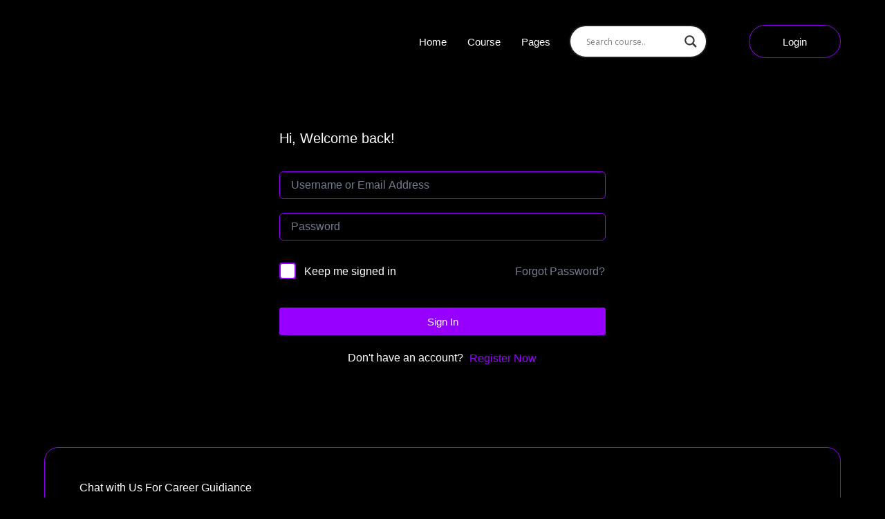

--- FILE ---
content_type: text/html; charset=UTF-8
request_url: https://academy.softvenix.com/courses/blockchain-and-bitcoin-enterprise/lesson/blockchain-use-cases-in-financial-sector/
body_size: 51519
content:

<!DOCTYPE html>
<html lang="en-US" prefix="og: https://ogp.me/ns#">

<head>
	<meta charset="UTF-8">
	<meta name="viewport" content="width=device-width, initial-scale=1.0" />
				<style>
			presto-player:not(.hydrated) {
  position: relative;
  background: rgba(0, 0, 0, 0.1);
  width: 100%;
  display: block;
  aspect-ratio: var(--presto-player-aspect-ratio, 16/9);
}

presto-player:not(.hydrated) .presto-loader {
  display: block;
}

.presto-block-video:not(.presto-sticky-parent) {
  border-radius: var(--presto-player-border-radius, 0px);
  overflow: hidden;
  transform: translateZ(0);
}

/* Safari-specific fix - disable transform to prevent fullscreen black screen */
@supports (hanging-punctuation: first) and (font: -apple-system-body) and (-webkit-appearance: none) {
  .presto-block-video:not(.presto-sticky-parent) {
    transform: none;
  }
}

.presto-block-video.presto-provider-audio {
  overflow: visible;
}

.presto-block-video .presto-sticky-parent {
  overflow: auto;
  transform: none;
}

.presto-sticky-parent {
  z-index: 99998 !important;
}

.presto-player-fullscreen-open {
  z-index: 9999999 !important;
  overflow: visible !important;
  transform: none !important;
}


presto-playlist,
presto-player-skeleton,
presto-timestamp,
presto-video-curtain-ui,
presto-search-bar-ui,
presto-player-button,
presto-cta-overlay-ui,
presto-video,
presto-action-bar-ui,
presto-youtube-subscribe-button,
presto-email-overlay-ui,
presto-player-spinner,
presto-action-bar,
presto-cta-overlay,
presto-email-overlay,
presto-bunny,
presto-dynamic-overlays,
presto-search-bar,
presto-youtube,
presto-audio,
presto-business-skin,
presto-modern-skin,
presto-muted-overlay,
presto-stacked-skin,
presto-vimeo,
presto-action-bar-controller,
presto-cta-overlay-controller,
presto-email-overlay-controller,
presto-dynamic-overlay-ui,
presto-player,
presto-playlist-item,
presto-playlist-overlay,
presto-playlist-ui {
  visibility: hidden;
}

.hydrated {
  visibility: inherit;
}		</style>
			<style>img:is([sizes="auto" i], [sizes^="auto," i]) { contain-intrinsic-size: 3000px 1500px }</style>
	
<!-- Search Engine Optimization by Rank Math - https://rankmath.com/ -->
<title>Blockchain use cases in Financial Sector - SoftVenix Academy</title>
<meta name="robots" content="follow, index, max-snippet:-1, max-video-preview:-1, max-image-preview:large"/>
<link rel="canonical" href="https://academy.softvenix.com/courses/blockchain-and-bitcoin-enterprise/lesson/blockchain-use-cases-in-financial-sector/" />
<meta property="og:locale" content="en_US" />
<meta property="og:type" content="article" />
<meta property="og:title" content="Blockchain use cases in Financial Sector - SoftVenix Academy" />
<meta property="og:url" content="https://academy.softvenix.com/courses/blockchain-and-bitcoin-enterprise/lesson/blockchain-use-cases-in-financial-sector/" />
<meta property="og:site_name" content="SoftVenix Academy" />
<meta property="og:updated_time" content="2023-02-18T12:08:18+00:00" />
<meta property="og:image" content="https://academy.softvenix.com/wp-content/uploads/2022/02/Facebook-Cover-Pages-2.png" />
<meta property="og:image:secure_url" content="https://academy.softvenix.com/wp-content/uploads/2022/02/Facebook-Cover-Pages-2.png" />
<meta property="og:image:width" content="1640" />
<meta property="og:image:height" content="924" />
<meta property="og:image:alt" content="Blockchain use cases in Financial Sector" />
<meta property="og:image:type" content="image/png" />
<meta name="twitter:card" content="summary_large_image" />
<meta name="twitter:title" content="Blockchain use cases in Financial Sector - SoftVenix Academy" />
<meta name="twitter:image" content="https://academy.softvenix.com/wp-content/uploads/2022/02/Facebook-Cover-Pages-2.png" />
<script type="application/ld+json" class="rank-math-schema">{"@context":"https://schema.org","@graph":[{"@type":"BreadcrumbList","@id":"https://academy.softvenix.com/courses/blockchain-and-bitcoin-enterprise/lesson/blockchain-use-cases-in-financial-sector/#breadcrumb","itemListElement":[{"@type":"ListItem","position":"1","item":{"@id":"https://academy.softvenix.com","name":"Home"}},{"@type":"ListItem","position":"2","item":{"@id":"https://academy.softvenix.com/lesson/","name":"Lessons"}},{"@type":"ListItem","position":"3","item":{"@id":"https://academy.softvenix.com/courses/blockchain-and-bitcoin-enterprise/","name":"Blockchain and Bitcoin Enterprise"}},{"@type":"ListItem","position":"4","item":{"@id":"https://academy.softvenix.com/topics/use-cases-of-blockchain/","name":"Use-Cases of Blockchain"}},{"@type":"ListItem","position":"5","item":{"@id":"https://academy.softvenix.com/courses/blockchain-and-bitcoin-enterprise/lesson/blockchain-use-cases-in-financial-sector/","name":"Blockchain use cases in Financial Sector"}}]}]}</script>
<!-- /Rank Math WordPress SEO plugin -->

<link rel='dns-prefetch' href='//www.googletagmanager.com' />
<link rel="alternate" type="application/rss+xml" title="SoftVenix Academy &raquo; Feed" href="https://academy.softvenix.com/feed/" />
<link rel="alternate" type="application/rss+xml" title="SoftVenix Academy &raquo; Comments Feed" href="https://academy.softvenix.com/comments/feed/" />
<link rel="alternate" type="application/rss+xml" title="SoftVenix Academy &raquo; Blockchain use cases in Financial Sector Comments Feed" href="https://academy.softvenix.com/courses/blockchain-and-bitcoin-enterprise/lesson/blockchain-use-cases-in-financial-sector/feed/" />
<link rel='stylesheet' id='blocksy-dynamic-global-css' href='https://academy.softvenix.com/wp-content/uploads/blocksy/css/global.css?ver=2.1.21' media='all' />
<link rel='stylesheet' id='elementor-frontend-css' href='https://academy.softvenix.com/wp-content/plugins/elementor/assets/css/frontend.min.css?ver=3.33.1' media='all' />
<link rel='stylesheet' id='elementor-post-8356-css' href='https://academy.softvenix.com/wp-content/uploads/elementor/css/post-8356.css?ver=1766454223' media='all' />
<style id='cf-frontend-style-inline-css'>
@font-face {
	font-family: 'Fellix';
	font-style: normal;
	font-weight: 100;
	src: url('https://academy.softvenix.com/wp-content/uploads/2025/02/Fellix-Thin.ttf') format('truetype');
}
@font-face {
	font-family: 'Fellix';
	font-style: italic;
	font-weight: 100;
	src: url('https://academy.softvenix.com/wp-content/uploads/2025/02/Fellix-ThinItalic.ttf') format('truetype');
}
@font-face {
	font-family: 'Fellix';
	font-style: normal;
	font-weight: 300;
	src: url('https://academy.softvenix.com/wp-content/uploads/2025/02/Fellix-Light.ttf') format('truetype');
}
@font-face {
	font-family: 'Fellix';
	font-style: italic;
	font-weight: 300;
	src: url('https://academy.softvenix.com/wp-content/uploads/2025/02/Fellix-LightItalic.ttf') format('truetype');
}
@font-face {
	font-family: 'Fellix';
	font-style: normal;
	font-weight: 400;
	src: url('https://academy.softvenix.com/wp-content/uploads/2025/02/Fellix-Regular.ttf') format('truetype');
}
@font-face {
	font-family: 'Fellix';
	font-style: italic;
	font-weight: 400;
	src: url('https://academy.softvenix.com/wp-content/uploads/2025/02/Fellix-RegularItalic.ttf') format('truetype');
}
@font-face {
	font-family: 'Fellix';
	font-style: normal;
	font-weight: 500;
	src: url('https://academy.softvenix.com/wp-content/uploads/2025/02/Fellix-Medium.ttf') format('truetype');
}
@font-face {
	font-family: 'Fellix';
	font-style: italic;
	font-weight: 500;
	src: url('https://academy.softvenix.com/wp-content/uploads/2025/02/Fellix-MediumItalic.ttf') format('truetype');
}
@font-face {
	font-family: 'Fellix';
	font-style: normal;
	font-weight: 600;
	src: url('https://academy.softvenix.com/wp-content/uploads/2025/02/Fellix-SemiBold.ttf') format('truetype');
}
@font-face {
	font-family: 'Fellix';
	font-style: italic;
	font-weight: 600;
	src: url('https://academy.softvenix.com/wp-content/uploads/2025/02/Fellix-SemiBoldItalic.ttf') format('truetype');
}
@font-face {
	font-family: 'Fellix';
	font-style: normal;
	font-weight: 700;
	src: url('https://academy.softvenix.com/wp-content/uploads/2025/02/Fellix-Bold.ttf') format('truetype');
}
@font-face {
	font-family: 'Fellix';
	font-style: italic;
	font-weight: 700;
	src: url('https://academy.softvenix.com/wp-content/uploads/2025/02/Fellix-BoldItalic.ttf') format('truetype');
}
@font-face {
	font-family: 'Fellix';
	font-style: normal;
	font-weight: 800;
	src: url('https://academy.softvenix.com/wp-content/uploads/2025/02/Fellix-ExtraBold.ttf') format('truetype');
}
@font-face {
	font-family: 'Fellix';
	font-style: italic;
	font-weight: 800;
	src: url('https://academy.softvenix.com/wp-content/uploads/2025/02/Fellix-ExtraBoldItalic.ttf') format('truetype');
}
@font-face {
	font-family: 'Fellix';
	font-style: normal;
	font-weight: 900;
	src: url('https://academy.softvenix.com/wp-content/uploads/2025/02/Fellix-Black.ttf') format('truetype');
}
@font-face {
	font-family: 'Fellix';
	font-style: italic;
	font-weight: 900;
	src: url('https://academy.softvenix.com/wp-content/uploads/2025/02/Fellix-BlackItalic.ttf') format('truetype');
}
@font-face {
	font-family: 'August Bold';
	font-weight: 400;
	src: url('https://academy.softvenix.com/wp-content/uploads/2024/01/August-Bold.ttf') format('truetype');
}
@font-face {
	font-family: 'August Bold';
	font-weight: 400;
	src: url('https://academy.softvenix.com/wp-content/uploads/2024/01/August-Bold.ttf') format('truetype');
}
@font-face {
	font-family: 'MTNBrighterSans-Regular';
	font-weight: 400;
	src: url('https://academy.softvenix.com/wp-content/uploads/2023/07/MTNBrighterSans-Regular.ttf') format('truetype');
}
@font-face {
	font-family: 'MTNBrighterSans-Medium';
	font-weight: 400;
	src: url('https://academy.softvenix.com/wp-content/uploads/2023/07/MTNBrighterSans-Medium.ttf') format('truetype');
}
@font-face {
	font-family: 'MTNBrighterSans-Light';
	font-weight: 400;
	src: url('https://academy.softvenix.com/wp-content/uploads/2023/07/MTNBrighterSans-Light.ttf') format('truetype');
}
@font-face {
	font-family: 'MTNBrighterSans-ExtraLight';
	font-weight: 400;
	src: url('https://academy.softvenix.com/wp-content/uploads/2023/07/MTNBrighterSans-ExtraLight.ttf') format('truetype');
}
@font-face {
	font-family: 'MTNBrighterSans-ExtraBold';
	font-weight: 400;
	src: url('https://academy.softvenix.com/wp-content/uploads/2023/07/MTNBrighterSans-ExtraBold.ttf') format('truetype');
}
@font-face {
	font-family: 'MTNBrighterSans-Bold';
	font-weight: 400;
	src: url('https://academy.softvenix.com/wp-content/uploads/2023/07/MTNBrighterSans-Bold.ttf') format('truetype');
}
</style>
<link rel='stylesheet' id='hfe-widgets-style-css' href='https://academy.softvenix.com/wp-content/plugins/header-footer-elementor/inc/widgets-css/frontend.css?ver=2.6.2' media='all' />
<link rel='stylesheet' id='hfe-woo-product-grid-css' href='https://academy.softvenix.com/wp-content/plugins/header-footer-elementor/inc/widgets-css/woo-products.css?ver=2.6.2' media='all' />
<link rel='stylesheet' id='xpro-elementor-addons-widgets-css' href='https://academy.softvenix.com/wp-content/plugins/xpro-elementor-addons/assets/css/xpro-widgets.css?ver=1.4.19.1' media='all' />
<link rel='stylesheet' id='xpro-elementor-addons-responsive-css' href='https://academy.softvenix.com/wp-content/plugins/xpro-elementor-addons/assets/css/xpro-responsive.css?ver=1.4.19.1' media='all' />
<link rel='stylesheet' id='font-awesome-css' href='https://academy.softvenix.com/wp-content/plugins/elementor/assets/lib/font-awesome/css/all.min.css?ver=5.15.3' media='all' />
<link rel='stylesheet' id='social-icons-css' href='https://academy.softvenix.com/wp-content/plugins/elementor/assets/css/widget-social-icons.min.css?ver=3.28.0' media='all' />
<link rel='stylesheet' id='xpro-icons-css' href='https://academy.softvenix.com/wp-content/plugins/xpro-elementor-addons/assets/css/xpro-icons.min.css?ver=1.0.0' media='all' />
<link rel='stylesheet' id='xpro-elementor-addons-woo-css' href='https://academy.softvenix.com/wp-content/plugins/xpro-elementor-addons/assets/css/xpro-woo-widgets.css?ver=1.4.19.1' media='all' />
<link rel='stylesheet' id='premium-addons-css' href='https://academy.softvenix.com/wp-content/plugins/premium-addons-for-elementor/assets/frontend/min-css/premium-addons.min.css?ver=4.11.46' media='all' />
<link rel='stylesheet' id='wp-block-library-css' href='https://academy.softvenix.com/wp-includes/css/dist/block-library/style.min.css?ver=6.8.3' media='all' />
<link rel='stylesheet' id='betterdocs-blocks-category-slate-layout-css' href='https://academy.softvenix.com/wp-content/plugins/betterdocs/assets/blocks/category-slate-layout/default.css?ver=4.2.2' media='all' />
<style id='depicter-slider-style-inline-css'>
/*!***************************************************************************************************************************************************************************************************************************************!*\
  !*** css ./node_modules/css-loader/dist/cjs.js??ruleSet[1].rules[3].use[1]!./node_modules/postcss-loader/dist/cjs.js??ruleSet[1].rules[3].use[2]!./node_modules/sass-loader/dist/cjs.js??ruleSet[1].rules[3].use[3]!./src/style.scss ***!
  \***************************************************************************************************************************************************************************************************************************************/
/**
 * The following styles get applied both on the front of your site
 * and in the editor.
 *
 * Replace them with your own styles or remove the file completely.
 */
.wp-block-create-block-depicter {
  background-color: #21759b;
  color: #fff;
  padding: 2px;
}

/*# sourceMappingURL=style-index.css.map*/
</style>
<style id='presto-player-popup-trigger-style-inline-css'>
:where(.wp-block-presto-player-popup-trigger) {
  /* reduce specificity */
  display: grid;
  gap: 1rem;
  cursor: pointer;
}

/* Play icon overlay for popup image trigger variation */
:where(.presto-popup-image-trigger) {
  position: relative;
  cursor: pointer;
}

:where(.presto-popup-image-trigger)::before {
  content: "";
  position: absolute;
  top: 50%;
  left: 50%;
  transform: translate(-50%, -50%);
  width: 48px;
  height: 48px;
  background-image: url("/wp-content/plugins/presto-player/src/admin/blocks/blocks/popup-trigger/../../../../../img/play-button.svg");
  background-size: contain;
  background-repeat: no-repeat;
  background-position: center;
  z-index: 10;
  pointer-events: none;
}

:where(.presto-popup-image-trigger img) {
  display: block;
  width: 100%;
  height: auto;
  filter: brightness(0.5);
}
</style>
<style id='presto-player-popup-media-style-inline-css'>
.wp-block-presto-player-popup.is-selected .wp-block-presto-player-popup-media {
  display: initial;
}

.wp-block-presto-player-popup.has-child-selected .wp-block-presto-player-popup-media {
  display: initial;
}

.presto-popup__overlay {
  position: fixed;
  top: 0;
  left: 0;
  z-index: 100000;
  overflow: hidden;
  width: 100%;
  height: 100vh;
  box-sizing: border-box;
  padding: 0 5%;
  visibility: hidden;
  opacity: 0;
  display: flex;
  align-items: center;
  justify-content: center;
  transition:
    opacity 0.2s ease,
    visibility 0.2s ease;

  --presto-popup-media-width: 1280px;
  --presto-popup-background-color: rgba(0, 0, 0, 0.917);
}

.presto-popup--active {
  visibility: visible;
  opacity: 1;
}

.presto-popup--active .presto-popup__content {
  transform: scale(1);
}

.presto-popup__content {
  position: relative;
  z-index: 9999999999;
  width: 100%;
  max-width: var(--presto-popup-media-width);
  transform: scale(0.9);
  transition: transform 0.2s ease;
}

.presto-popup__close-button {
  position: absolute;
  top: calc(env(safe-area-inset-top) + 16px);
  right: calc(env(safe-area-inset-right) + 16px);
  padding: 0;
  cursor: pointer;
  z-index: 5000000;
  min-width: 24px;
  min-height: 24px;
  width: 24px;
  height: 24px;
  display: flex;
  align-items: center;
  justify-content: center;
  border: none;
  background: none;
  box-shadow: none;
  transition: opacity 0.2s ease;
}

.presto-popup__close-button:hover,
.presto-popup__close-button:focus {
  opacity: 0.8;
  background: none;
  border: none;
}

.presto-popup__close-button:not(:hover):not(:active):not(.has-background) {
  background: none;
  border: none;
}

.presto-popup__close-button svg {
  width: 24px;
  height: 24px;
  fill: white;
}

.presto-popup__scrim {
  width: 100%;
  height: 100%;
  position: absolute;
  z-index: 2000000;
  background-color: var(--presto-popup-background-color, rgb(255, 255, 255));
}

.presto-popup__speak {
  position: absolute;
  width: 1px;
  height: 1px;
  padding: 0;
  margin: -1px;
  overflow: hidden;
  clip: rect(0, 0, 0, 0);
  white-space: nowrap;
  border: 0;
}
</style>
<style id='global-styles-inline-css'>
:root{--wp--preset--aspect-ratio--square: 1;--wp--preset--aspect-ratio--4-3: 4/3;--wp--preset--aspect-ratio--3-4: 3/4;--wp--preset--aspect-ratio--3-2: 3/2;--wp--preset--aspect-ratio--2-3: 2/3;--wp--preset--aspect-ratio--16-9: 16/9;--wp--preset--aspect-ratio--9-16: 9/16;--wp--preset--color--black: #000000;--wp--preset--color--cyan-bluish-gray: #abb8c3;--wp--preset--color--white: #ffffff;--wp--preset--color--pale-pink: #f78da7;--wp--preset--color--vivid-red: #cf2e2e;--wp--preset--color--luminous-vivid-orange: #ff6900;--wp--preset--color--luminous-vivid-amber: #fcb900;--wp--preset--color--light-green-cyan: #7bdcb5;--wp--preset--color--vivid-green-cyan: #00d084;--wp--preset--color--pale-cyan-blue: #8ed1fc;--wp--preset--color--vivid-cyan-blue: #0693e3;--wp--preset--color--vivid-purple: #9b51e0;--wp--preset--color--palette-color-1: var(--theme-palette-color-1, #9700FF);--wp--preset--color--palette-color-2: var(--theme-palette-color-2, #6806AB);--wp--preset--color--palette-color-3: var(--theme-palette-color-3, #ffffff);--wp--preset--color--palette-color-4: var(--theme-palette-color-4, #192a3d);--wp--preset--color--palette-color-5: var(--theme-palette-color-5, #e1e8ed);--wp--preset--color--palette-color-6: var(--theme-palette-color-6, #f2f5f7);--wp--preset--color--palette-color-7: var(--theme-palette-color-7, #FAFBFC);--wp--preset--color--palette-color-8: var(--theme-palette-color-8, #ffffff);--wp--preset--gradient--vivid-cyan-blue-to-vivid-purple: linear-gradient(135deg,rgba(6,147,227,1) 0%,rgb(155,81,224) 100%);--wp--preset--gradient--light-green-cyan-to-vivid-green-cyan: linear-gradient(135deg,rgb(122,220,180) 0%,rgb(0,208,130) 100%);--wp--preset--gradient--luminous-vivid-amber-to-luminous-vivid-orange: linear-gradient(135deg,rgba(252,185,0,1) 0%,rgba(255,105,0,1) 100%);--wp--preset--gradient--luminous-vivid-orange-to-vivid-red: linear-gradient(135deg,rgba(255,105,0,1) 0%,rgb(207,46,46) 100%);--wp--preset--gradient--very-light-gray-to-cyan-bluish-gray: linear-gradient(135deg,rgb(238,238,238) 0%,rgb(169,184,195) 100%);--wp--preset--gradient--cool-to-warm-spectrum: linear-gradient(135deg,rgb(74,234,220) 0%,rgb(151,120,209) 20%,rgb(207,42,186) 40%,rgb(238,44,130) 60%,rgb(251,105,98) 80%,rgb(254,248,76) 100%);--wp--preset--gradient--blush-light-purple: linear-gradient(135deg,rgb(255,206,236) 0%,rgb(152,150,240) 100%);--wp--preset--gradient--blush-bordeaux: linear-gradient(135deg,rgb(254,205,165) 0%,rgb(254,45,45) 50%,rgb(107,0,62) 100%);--wp--preset--gradient--luminous-dusk: linear-gradient(135deg,rgb(255,203,112) 0%,rgb(199,81,192) 50%,rgb(65,88,208) 100%);--wp--preset--gradient--pale-ocean: linear-gradient(135deg,rgb(255,245,203) 0%,rgb(182,227,212) 50%,rgb(51,167,181) 100%);--wp--preset--gradient--electric-grass: linear-gradient(135deg,rgb(202,248,128) 0%,rgb(113,206,126) 100%);--wp--preset--gradient--midnight: linear-gradient(135deg,rgb(2,3,129) 0%,rgb(40,116,252) 100%);--wp--preset--gradient--juicy-peach: linear-gradient(to right, #ffecd2 0%, #fcb69f 100%);--wp--preset--gradient--young-passion: linear-gradient(to right, #ff8177 0%, #ff867a 0%, #ff8c7f 21%, #f99185 52%, #cf556c 78%, #b12a5b 100%);--wp--preset--gradient--true-sunset: linear-gradient(to right, #fa709a 0%, #fee140 100%);--wp--preset--gradient--morpheus-den: linear-gradient(to top, #30cfd0 0%, #330867 100%);--wp--preset--gradient--plum-plate: linear-gradient(135deg, #667eea 0%, #764ba2 100%);--wp--preset--gradient--aqua-splash: linear-gradient(15deg, #13547a 0%, #80d0c7 100%);--wp--preset--gradient--love-kiss: linear-gradient(to top, #ff0844 0%, #ffb199 100%);--wp--preset--gradient--new-retrowave: linear-gradient(to top, #3b41c5 0%, #a981bb 49%, #ffc8a9 100%);--wp--preset--gradient--plum-bath: linear-gradient(to top, #cc208e 0%, #6713d2 100%);--wp--preset--gradient--high-flight: linear-gradient(to right, #0acffe 0%, #495aff 100%);--wp--preset--gradient--teen-party: linear-gradient(-225deg, #FF057C 0%, #8D0B93 50%, #321575 100%);--wp--preset--gradient--fabled-sunset: linear-gradient(-225deg, #231557 0%, #44107A 29%, #FF1361 67%, #FFF800 100%);--wp--preset--gradient--arielle-smile: radial-gradient(circle 248px at center, #16d9e3 0%, #30c7ec 47%, #46aef7 100%);--wp--preset--gradient--itmeo-branding: linear-gradient(180deg, #2af598 0%, #009efd 100%);--wp--preset--gradient--deep-blue: linear-gradient(to right, #6a11cb 0%, #2575fc 100%);--wp--preset--gradient--strong-bliss: linear-gradient(to right, #f78ca0 0%, #f9748f 19%, #fd868c 60%, #fe9a8b 100%);--wp--preset--gradient--sweet-period: linear-gradient(to top, #3f51b1 0%, #5a55ae 13%, #7b5fac 25%, #8f6aae 38%, #a86aa4 50%, #cc6b8e 62%, #f18271 75%, #f3a469 87%, #f7c978 100%);--wp--preset--gradient--purple-division: linear-gradient(to top, #7028e4 0%, #e5b2ca 100%);--wp--preset--gradient--cold-evening: linear-gradient(to top, #0c3483 0%, #a2b6df 100%, #6b8cce 100%, #a2b6df 100%);--wp--preset--gradient--mountain-rock: linear-gradient(to right, #868f96 0%, #596164 100%);--wp--preset--gradient--desert-hump: linear-gradient(to top, #c79081 0%, #dfa579 100%);--wp--preset--gradient--ethernal-constance: linear-gradient(to top, #09203f 0%, #537895 100%);--wp--preset--gradient--happy-memories: linear-gradient(-60deg, #ff5858 0%, #f09819 100%);--wp--preset--gradient--grown-early: linear-gradient(to top, #0ba360 0%, #3cba92 100%);--wp--preset--gradient--morning-salad: linear-gradient(-225deg, #B7F8DB 0%, #50A7C2 100%);--wp--preset--gradient--night-call: linear-gradient(-225deg, #AC32E4 0%, #7918F2 48%, #4801FF 100%);--wp--preset--gradient--mind-crawl: linear-gradient(-225deg, #473B7B 0%, #3584A7 51%, #30D2BE 100%);--wp--preset--gradient--angel-care: linear-gradient(-225deg, #FFE29F 0%, #FFA99F 48%, #FF719A 100%);--wp--preset--gradient--juicy-cake: linear-gradient(to top, #e14fad 0%, #f9d423 100%);--wp--preset--gradient--rich-metal: linear-gradient(to right, #d7d2cc 0%, #304352 100%);--wp--preset--gradient--mole-hall: linear-gradient(-20deg, #616161 0%, #9bc5c3 100%);--wp--preset--gradient--cloudy-knoxville: linear-gradient(120deg, #fdfbfb 0%, #ebedee 100%);--wp--preset--gradient--soft-grass: linear-gradient(to top, #c1dfc4 0%, #deecdd 100%);--wp--preset--gradient--saint-petersburg: linear-gradient(135deg, #f5f7fa 0%, #c3cfe2 100%);--wp--preset--gradient--everlasting-sky: linear-gradient(135deg, #fdfcfb 0%, #e2d1c3 100%);--wp--preset--gradient--kind-steel: linear-gradient(-20deg, #e9defa 0%, #fbfcdb 100%);--wp--preset--gradient--over-sun: linear-gradient(60deg, #abecd6 0%, #fbed96 100%);--wp--preset--gradient--premium-white: linear-gradient(to top, #d5d4d0 0%, #d5d4d0 1%, #eeeeec 31%, #efeeec 75%, #e9e9e7 100%);--wp--preset--gradient--clean-mirror: linear-gradient(45deg, #93a5cf 0%, #e4efe9 100%);--wp--preset--gradient--wild-apple: linear-gradient(to top, #d299c2 0%, #fef9d7 100%);--wp--preset--gradient--snow-again: linear-gradient(to top, #e6e9f0 0%, #eef1f5 100%);--wp--preset--gradient--confident-cloud: linear-gradient(to top, #dad4ec 0%, #dad4ec 1%, #f3e7e9 100%);--wp--preset--gradient--glass-water: linear-gradient(to top, #dfe9f3 0%, white 100%);--wp--preset--gradient--perfect-white: linear-gradient(-225deg, #E3FDF5 0%, #FFE6FA 100%);--wp--preset--font-size--small: 13px;--wp--preset--font-size--medium: 20px;--wp--preset--font-size--large: clamp(22px, 1.375rem + ((1vw - 3.2px) * 0.625), 30px);--wp--preset--font-size--x-large: clamp(30px, 1.875rem + ((1vw - 3.2px) * 1.563), 50px);--wp--preset--font-size--xx-large: clamp(45px, 2.813rem + ((1vw - 3.2px) * 2.734), 80px);--wp--preset--spacing--20: 0.44rem;--wp--preset--spacing--30: 0.67rem;--wp--preset--spacing--40: 1rem;--wp--preset--spacing--50: 1.5rem;--wp--preset--spacing--60: 2.25rem;--wp--preset--spacing--70: 3.38rem;--wp--preset--spacing--80: 5.06rem;--wp--preset--shadow--natural: 6px 6px 9px rgba(0, 0, 0, 0.2);--wp--preset--shadow--deep: 12px 12px 50px rgba(0, 0, 0, 0.4);--wp--preset--shadow--sharp: 6px 6px 0px rgba(0, 0, 0, 0.2);--wp--preset--shadow--outlined: 6px 6px 0px -3px rgba(255, 255, 255, 1), 6px 6px rgba(0, 0, 0, 1);--wp--preset--shadow--crisp: 6px 6px 0px rgba(0, 0, 0, 1);}:root { --wp--style--global--content-size: var(--theme-block-max-width);--wp--style--global--wide-size: var(--theme-block-wide-max-width); }:where(body) { margin: 0; }.wp-site-blocks > .alignleft { float: left; margin-right: 2em; }.wp-site-blocks > .alignright { float: right; margin-left: 2em; }.wp-site-blocks > .aligncenter { justify-content: center; margin-left: auto; margin-right: auto; }:where(.wp-site-blocks) > * { margin-block-start: var(--theme-content-spacing); margin-block-end: 0; }:where(.wp-site-blocks) > :first-child { margin-block-start: 0; }:where(.wp-site-blocks) > :last-child { margin-block-end: 0; }:root { --wp--style--block-gap: var(--theme-content-spacing); }:root :where(.is-layout-flow) > :first-child{margin-block-start: 0;}:root :where(.is-layout-flow) > :last-child{margin-block-end: 0;}:root :where(.is-layout-flow) > *{margin-block-start: var(--theme-content-spacing);margin-block-end: 0;}:root :where(.is-layout-constrained) > :first-child{margin-block-start: 0;}:root :where(.is-layout-constrained) > :last-child{margin-block-end: 0;}:root :where(.is-layout-constrained) > *{margin-block-start: var(--theme-content-spacing);margin-block-end: 0;}:root :where(.is-layout-flex){gap: var(--theme-content-spacing);}:root :where(.is-layout-grid){gap: var(--theme-content-spacing);}.is-layout-flow > .alignleft{float: left;margin-inline-start: 0;margin-inline-end: 2em;}.is-layout-flow > .alignright{float: right;margin-inline-start: 2em;margin-inline-end: 0;}.is-layout-flow > .aligncenter{margin-left: auto !important;margin-right: auto !important;}.is-layout-constrained > .alignleft{float: left;margin-inline-start: 0;margin-inline-end: 2em;}.is-layout-constrained > .alignright{float: right;margin-inline-start: 2em;margin-inline-end: 0;}.is-layout-constrained > .aligncenter{margin-left: auto !important;margin-right: auto !important;}.is-layout-constrained > :where(:not(.alignleft):not(.alignright):not(.alignfull)){max-width: var(--wp--style--global--content-size);margin-left: auto !important;margin-right: auto !important;}.is-layout-constrained > .alignwide{max-width: var(--wp--style--global--wide-size);}body .is-layout-flex{display: flex;}.is-layout-flex{flex-wrap: wrap;align-items: center;}.is-layout-flex > :is(*, div){margin: 0;}body .is-layout-grid{display: grid;}.is-layout-grid > :is(*, div){margin: 0;}body{padding-top: 0px;padding-right: 0px;padding-bottom: 0px;padding-left: 0px;}.has-black-color{color: var(--wp--preset--color--black) !important;}.has-cyan-bluish-gray-color{color: var(--wp--preset--color--cyan-bluish-gray) !important;}.has-white-color{color: var(--wp--preset--color--white) !important;}.has-pale-pink-color{color: var(--wp--preset--color--pale-pink) !important;}.has-vivid-red-color{color: var(--wp--preset--color--vivid-red) !important;}.has-luminous-vivid-orange-color{color: var(--wp--preset--color--luminous-vivid-orange) !important;}.has-luminous-vivid-amber-color{color: var(--wp--preset--color--luminous-vivid-amber) !important;}.has-light-green-cyan-color{color: var(--wp--preset--color--light-green-cyan) !important;}.has-vivid-green-cyan-color{color: var(--wp--preset--color--vivid-green-cyan) !important;}.has-pale-cyan-blue-color{color: var(--wp--preset--color--pale-cyan-blue) !important;}.has-vivid-cyan-blue-color{color: var(--wp--preset--color--vivid-cyan-blue) !important;}.has-vivid-purple-color{color: var(--wp--preset--color--vivid-purple) !important;}.has-palette-color-1-color{color: var(--wp--preset--color--palette-color-1) !important;}.has-palette-color-2-color{color: var(--wp--preset--color--palette-color-2) !important;}.has-palette-color-3-color{color: var(--wp--preset--color--palette-color-3) !important;}.has-palette-color-4-color{color: var(--wp--preset--color--palette-color-4) !important;}.has-palette-color-5-color{color: var(--wp--preset--color--palette-color-5) !important;}.has-palette-color-6-color{color: var(--wp--preset--color--palette-color-6) !important;}.has-palette-color-7-color{color: var(--wp--preset--color--palette-color-7) !important;}.has-palette-color-8-color{color: var(--wp--preset--color--palette-color-8) !important;}.has-black-background-color{background-color: var(--wp--preset--color--black) !important;}.has-cyan-bluish-gray-background-color{background-color: var(--wp--preset--color--cyan-bluish-gray) !important;}.has-white-background-color{background-color: var(--wp--preset--color--white) !important;}.has-pale-pink-background-color{background-color: var(--wp--preset--color--pale-pink) !important;}.has-vivid-red-background-color{background-color: var(--wp--preset--color--vivid-red) !important;}.has-luminous-vivid-orange-background-color{background-color: var(--wp--preset--color--luminous-vivid-orange) !important;}.has-luminous-vivid-amber-background-color{background-color: var(--wp--preset--color--luminous-vivid-amber) !important;}.has-light-green-cyan-background-color{background-color: var(--wp--preset--color--light-green-cyan) !important;}.has-vivid-green-cyan-background-color{background-color: var(--wp--preset--color--vivid-green-cyan) !important;}.has-pale-cyan-blue-background-color{background-color: var(--wp--preset--color--pale-cyan-blue) !important;}.has-vivid-cyan-blue-background-color{background-color: var(--wp--preset--color--vivid-cyan-blue) !important;}.has-vivid-purple-background-color{background-color: var(--wp--preset--color--vivid-purple) !important;}.has-palette-color-1-background-color{background-color: var(--wp--preset--color--palette-color-1) !important;}.has-palette-color-2-background-color{background-color: var(--wp--preset--color--palette-color-2) !important;}.has-palette-color-3-background-color{background-color: var(--wp--preset--color--palette-color-3) !important;}.has-palette-color-4-background-color{background-color: var(--wp--preset--color--palette-color-4) !important;}.has-palette-color-5-background-color{background-color: var(--wp--preset--color--palette-color-5) !important;}.has-palette-color-6-background-color{background-color: var(--wp--preset--color--palette-color-6) !important;}.has-palette-color-7-background-color{background-color: var(--wp--preset--color--palette-color-7) !important;}.has-palette-color-8-background-color{background-color: var(--wp--preset--color--palette-color-8) !important;}.has-black-border-color{border-color: var(--wp--preset--color--black) !important;}.has-cyan-bluish-gray-border-color{border-color: var(--wp--preset--color--cyan-bluish-gray) !important;}.has-white-border-color{border-color: var(--wp--preset--color--white) !important;}.has-pale-pink-border-color{border-color: var(--wp--preset--color--pale-pink) !important;}.has-vivid-red-border-color{border-color: var(--wp--preset--color--vivid-red) !important;}.has-luminous-vivid-orange-border-color{border-color: var(--wp--preset--color--luminous-vivid-orange) !important;}.has-luminous-vivid-amber-border-color{border-color: var(--wp--preset--color--luminous-vivid-amber) !important;}.has-light-green-cyan-border-color{border-color: var(--wp--preset--color--light-green-cyan) !important;}.has-vivid-green-cyan-border-color{border-color: var(--wp--preset--color--vivid-green-cyan) !important;}.has-pale-cyan-blue-border-color{border-color: var(--wp--preset--color--pale-cyan-blue) !important;}.has-vivid-cyan-blue-border-color{border-color: var(--wp--preset--color--vivid-cyan-blue) !important;}.has-vivid-purple-border-color{border-color: var(--wp--preset--color--vivid-purple) !important;}.has-palette-color-1-border-color{border-color: var(--wp--preset--color--palette-color-1) !important;}.has-palette-color-2-border-color{border-color: var(--wp--preset--color--palette-color-2) !important;}.has-palette-color-3-border-color{border-color: var(--wp--preset--color--palette-color-3) !important;}.has-palette-color-4-border-color{border-color: var(--wp--preset--color--palette-color-4) !important;}.has-palette-color-5-border-color{border-color: var(--wp--preset--color--palette-color-5) !important;}.has-palette-color-6-border-color{border-color: var(--wp--preset--color--palette-color-6) !important;}.has-palette-color-7-border-color{border-color: var(--wp--preset--color--palette-color-7) !important;}.has-palette-color-8-border-color{border-color: var(--wp--preset--color--palette-color-8) !important;}.has-vivid-cyan-blue-to-vivid-purple-gradient-background{background: var(--wp--preset--gradient--vivid-cyan-blue-to-vivid-purple) !important;}.has-light-green-cyan-to-vivid-green-cyan-gradient-background{background: var(--wp--preset--gradient--light-green-cyan-to-vivid-green-cyan) !important;}.has-luminous-vivid-amber-to-luminous-vivid-orange-gradient-background{background: var(--wp--preset--gradient--luminous-vivid-amber-to-luminous-vivid-orange) !important;}.has-luminous-vivid-orange-to-vivid-red-gradient-background{background: var(--wp--preset--gradient--luminous-vivid-orange-to-vivid-red) !important;}.has-very-light-gray-to-cyan-bluish-gray-gradient-background{background: var(--wp--preset--gradient--very-light-gray-to-cyan-bluish-gray) !important;}.has-cool-to-warm-spectrum-gradient-background{background: var(--wp--preset--gradient--cool-to-warm-spectrum) !important;}.has-blush-light-purple-gradient-background{background: var(--wp--preset--gradient--blush-light-purple) !important;}.has-blush-bordeaux-gradient-background{background: var(--wp--preset--gradient--blush-bordeaux) !important;}.has-luminous-dusk-gradient-background{background: var(--wp--preset--gradient--luminous-dusk) !important;}.has-pale-ocean-gradient-background{background: var(--wp--preset--gradient--pale-ocean) !important;}.has-electric-grass-gradient-background{background: var(--wp--preset--gradient--electric-grass) !important;}.has-midnight-gradient-background{background: var(--wp--preset--gradient--midnight) !important;}.has-juicy-peach-gradient-background{background: var(--wp--preset--gradient--juicy-peach) !important;}.has-young-passion-gradient-background{background: var(--wp--preset--gradient--young-passion) !important;}.has-true-sunset-gradient-background{background: var(--wp--preset--gradient--true-sunset) !important;}.has-morpheus-den-gradient-background{background: var(--wp--preset--gradient--morpheus-den) !important;}.has-plum-plate-gradient-background{background: var(--wp--preset--gradient--plum-plate) !important;}.has-aqua-splash-gradient-background{background: var(--wp--preset--gradient--aqua-splash) !important;}.has-love-kiss-gradient-background{background: var(--wp--preset--gradient--love-kiss) !important;}.has-new-retrowave-gradient-background{background: var(--wp--preset--gradient--new-retrowave) !important;}.has-plum-bath-gradient-background{background: var(--wp--preset--gradient--plum-bath) !important;}.has-high-flight-gradient-background{background: var(--wp--preset--gradient--high-flight) !important;}.has-teen-party-gradient-background{background: var(--wp--preset--gradient--teen-party) !important;}.has-fabled-sunset-gradient-background{background: var(--wp--preset--gradient--fabled-sunset) !important;}.has-arielle-smile-gradient-background{background: var(--wp--preset--gradient--arielle-smile) !important;}.has-itmeo-branding-gradient-background{background: var(--wp--preset--gradient--itmeo-branding) !important;}.has-deep-blue-gradient-background{background: var(--wp--preset--gradient--deep-blue) !important;}.has-strong-bliss-gradient-background{background: var(--wp--preset--gradient--strong-bliss) !important;}.has-sweet-period-gradient-background{background: var(--wp--preset--gradient--sweet-period) !important;}.has-purple-division-gradient-background{background: var(--wp--preset--gradient--purple-division) !important;}.has-cold-evening-gradient-background{background: var(--wp--preset--gradient--cold-evening) !important;}.has-mountain-rock-gradient-background{background: var(--wp--preset--gradient--mountain-rock) !important;}.has-desert-hump-gradient-background{background: var(--wp--preset--gradient--desert-hump) !important;}.has-ethernal-constance-gradient-background{background: var(--wp--preset--gradient--ethernal-constance) !important;}.has-happy-memories-gradient-background{background: var(--wp--preset--gradient--happy-memories) !important;}.has-grown-early-gradient-background{background: var(--wp--preset--gradient--grown-early) !important;}.has-morning-salad-gradient-background{background: var(--wp--preset--gradient--morning-salad) !important;}.has-night-call-gradient-background{background: var(--wp--preset--gradient--night-call) !important;}.has-mind-crawl-gradient-background{background: var(--wp--preset--gradient--mind-crawl) !important;}.has-angel-care-gradient-background{background: var(--wp--preset--gradient--angel-care) !important;}.has-juicy-cake-gradient-background{background: var(--wp--preset--gradient--juicy-cake) !important;}.has-rich-metal-gradient-background{background: var(--wp--preset--gradient--rich-metal) !important;}.has-mole-hall-gradient-background{background: var(--wp--preset--gradient--mole-hall) !important;}.has-cloudy-knoxville-gradient-background{background: var(--wp--preset--gradient--cloudy-knoxville) !important;}.has-soft-grass-gradient-background{background: var(--wp--preset--gradient--soft-grass) !important;}.has-saint-petersburg-gradient-background{background: var(--wp--preset--gradient--saint-petersburg) !important;}.has-everlasting-sky-gradient-background{background: var(--wp--preset--gradient--everlasting-sky) !important;}.has-kind-steel-gradient-background{background: var(--wp--preset--gradient--kind-steel) !important;}.has-over-sun-gradient-background{background: var(--wp--preset--gradient--over-sun) !important;}.has-premium-white-gradient-background{background: var(--wp--preset--gradient--premium-white) !important;}.has-clean-mirror-gradient-background{background: var(--wp--preset--gradient--clean-mirror) !important;}.has-wild-apple-gradient-background{background: var(--wp--preset--gradient--wild-apple) !important;}.has-snow-again-gradient-background{background: var(--wp--preset--gradient--snow-again) !important;}.has-confident-cloud-gradient-background{background: var(--wp--preset--gradient--confident-cloud) !important;}.has-glass-water-gradient-background{background: var(--wp--preset--gradient--glass-water) !important;}.has-perfect-white-gradient-background{background: var(--wp--preset--gradient--perfect-white) !important;}.has-small-font-size{font-size: var(--wp--preset--font-size--small) !important;}.has-medium-font-size{font-size: var(--wp--preset--font-size--medium) !important;}.has-large-font-size{font-size: var(--wp--preset--font-size--large) !important;}.has-x-large-font-size{font-size: var(--wp--preset--font-size--x-large) !important;}.has-xx-large-font-size{font-size: var(--wp--preset--font-size--xx-large) !important;}
:root :where(.wp-block-pullquote){font-size: clamp(0.984em, 0.984rem + ((1vw - 0.2em) * 0.645), 1.5em);line-height: 1.6;}
</style>
<link rel='stylesheet' id='igd-dashicons-css' href='https://academy.softvenix.com/wp-includes/css/dashicons.min.css?ver=1.5.4' media='all' />
<link rel='stylesheet' id='tutor-icon-css' href='https://academy.softvenix.com/wp-content/plugins/tutor/assets/css/tutor-icon.min.css?ver=3.9.2' media='all' />
<link rel='stylesheet' id='tutor-css' href='https://academy.softvenix.com/wp-content/plugins/tutor/assets/css/tutor.min.css?ver=3.9.2' media='all' />
<link rel='stylesheet' id='tutor-plyr-css' href='https://academy.softvenix.com/wp-content/plugins/tutor/assets/lib/plyr/plyr.css?ver=3.9.2' media='all' />
<link rel='stylesheet' id='tutor-frontend-css' href='https://academy.softvenix.com/wp-content/plugins/tutor/assets/css/tutor-front.min.css?ver=3.9.2' media='all' />
<style id='tutor-frontend-inline-css'>
.mce-notification.mce-notification-error{display: none !important;}
:root{--tutor-color-primary:#9700ff;--tutor-color-primary-rgb:151, 0, 255;--tutor-color-primary-hover:#6800ad;--tutor-color-primary-hover-rgb:104, 0, 173;--tutor-body-color:#ffffff;--tutor-body-color-rgb:255, 255, 255;--tutor-border-color:#9700ff;--tutor-border-color-rgb:151, 0, 255;--tutor-color-gray:#9700ff;--tutor-color-gray-rgb:151, 0, 255;}
</style>
<style id='woocommerce-inline-inline-css'>
.woocommerce form .form-row .required { visibility: visible; }
</style>
<link rel='stylesheet' id='happy-icons-css' href='https://academy.softvenix.com/wp-content/plugins/happy-elementor-addons/assets/fonts/style.min.css?ver=3.20.1' media='all' />
<link rel='stylesheet' id='hfe-style-css' href='https://academy.softvenix.com/wp-content/plugins/header-footer-elementor/assets/css/header-footer-elementor.css?ver=2.6.2' media='all' />
<link rel='stylesheet' id='elementor-icons-css' href='https://academy.softvenix.com/wp-content/plugins/elementor/assets/lib/eicons/css/elementor-icons.min.css?ver=5.44.0' media='all' />
<link rel='stylesheet' id='elementor-post-7958-css' href='https://academy.softvenix.com/wp-content/uploads/elementor/css/post-7958.css?ver=1766454223' media='all' />
<link rel='stylesheet' id='xpro-elementor-widgetarea-editor-css' href='https://academy.softvenix.com/wp-content/plugins/xpro-elementor-addons/inc/controls/assets/css/widgetarea-editor.css?ver=1.4.19.1' media='all' />
<link rel='stylesheet' id='font-awesome-5-all-css' href='https://academy.softvenix.com/wp-content/plugins/elementor/assets/lib/font-awesome/css/all.min.css?ver=4.11.46' media='all' />
<link rel='stylesheet' id='font-awesome-4-shim-css' href='https://academy.softvenix.com/wp-content/plugins/elementor/assets/lib/font-awesome/css/v4-shims.min.css?ver=3.33.1' media='all' />
<link rel='stylesheet' id='she-header-style-css' href='https://academy.softvenix.com/wp-content/plugins/sticky-header-effects-for-elementor/assets/css/she-header-style.css?ver=2.1.3' media='all' />
<link rel='stylesheet' id='elementor-post-8959-css' href='https://academy.softvenix.com/wp-content/uploads/elementor/css/post-8959.css?ver=1766454225' media='all' />
<link rel='stylesheet' id='qi-addons-for-elementor-grid-style-css' href='https://academy.softvenix.com/wp-content/plugins/qi-addons-for-elementor/assets/css/grid.min.css?ver=1.9.5' media='all' />
<link rel='stylesheet' id='qi-addons-for-elementor-helper-parts-style-css' href='https://academy.softvenix.com/wp-content/plugins/qi-addons-for-elementor/assets/css/helper-parts.min.css?ver=1.9.5' media='all' />
<link rel='stylesheet' id='qi-addons-for-elementor-style-css' href='https://academy.softvenix.com/wp-content/plugins/qi-addons-for-elementor/assets/css/main.min.css?ver=1.9.5' media='all' />
<link rel='stylesheet' id='brands-styles-css' href='https://academy.softvenix.com/wp-content/plugins/woocommerce/assets/css/brands.css?ver=10.3.7' media='all' />
<link rel='stylesheet' id='ct-main-styles-css' href='https://academy.softvenix.com/wp-content/themes/blocksy/static/bundle/main.min.css?ver=2.1.21' media='all' />
<link rel='stylesheet' id='ct-woocommerce-styles-css' href='https://academy.softvenix.com/wp-content/themes/blocksy/static/bundle/woocommerce.min.css?ver=2.1.21' media='all' />
<link rel='stylesheet' id='ct-page-title-styles-css' href='https://academy.softvenix.com/wp-content/themes/blocksy/static/bundle/page-title.min.css?ver=2.1.21' media='all' />
<link rel='stylesheet' id='ct-comments-styles-css' href='https://academy.softvenix.com/wp-content/themes/blocksy/static/bundle/comments.min.css?ver=2.1.21' media='all' />
<link rel='stylesheet' id='ct-forminator-styles-css' href='https://academy.softvenix.com/wp-content/themes/blocksy/static/bundle/forminator.min.css?ver=2.1.21' media='all' />
<link rel='stylesheet' id='ct-elementor-styles-css' href='https://academy.softvenix.com/wp-content/themes/blocksy/static/bundle/elementor-frontend.min.css?ver=2.1.21' media='all' />
<link rel='stylesheet' id='ct-elementor-woocommerce-styles-css' href='https://academy.softvenix.com/wp-content/themes/blocksy/static/bundle/elementor-woocommerce-frontend.min.css?ver=2.1.21' media='all' />
<link rel='stylesheet' id='ct-tutor-styles-css' href='https://academy.softvenix.com/wp-content/themes/blocksy/static/bundle/tutor.min.css?ver=2.1.21' media='all' />
<link rel='stylesheet' id='wpdreams-asl-basic-css' href='https://academy.softvenix.com/wp-content/plugins/ajax-search-lite/css/style.basic.css?ver=4.13.4' media='all' />
<style id='wpdreams-asl-basic-inline-css'>

					div[id*='ajaxsearchlitesettings'].searchsettings .asl_option_inner label {
						font-size: 0px !important;
						color: rgba(0, 0, 0, 0);
					}
					div[id*='ajaxsearchlitesettings'].searchsettings .asl_option_inner label:after {
						font-size: 11px !important;
						position: absolute;
						top: 0;
						left: 0;
						z-index: 1;
					}
					.asl_w_container {
						width: 100%;
						margin: 0px 0px 0px 0px;
						min-width: 200px;
					}
					div[id*='ajaxsearchlite'].asl_m {
						width: 100%;
					}
					div[id*='ajaxsearchliteres'].wpdreams_asl_results div.resdrg span.highlighted {
						font-weight: bold;
						color: rgba(217, 49, 43, 1);
						background-color: rgba(238, 238, 238, 1);
					}
					div[id*='ajaxsearchliteres'].wpdreams_asl_results .results img.asl_image {
						width: 70px;
						height: 70px;
						object-fit: cover;
					}
					div[id*='ajaxsearchlite'].asl_r .results {
						max-height: none;
					}
					div[id*='ajaxsearchlite'].asl_r {
						position: absolute;
					}
				
							.asl_w, .asl_w * {font-family:&quot;Fellix&quot; !important;}
							.asl_m input[type=search]::placeholder{font-family:&quot;Fellix&quot; !important;}
							.asl_m input[type=search]::-webkit-input-placeholder{font-family:&quot;Fellix&quot; !important;}
							.asl_m input[type=search]::-moz-placeholder{font-family:&quot;Fellix&quot; !important;}
							.asl_m input[type=search]:-ms-input-placeholder{font-family:&quot;Fellix&quot; !important;}
						
						div.asl_r.asl_w.vertical .results .item::after {
							display: block;
							position: absolute;
							bottom: 0;
							content: '';
							height: 1px;
							width: 100%;
							background: #D8D8D8;
						}
						div.asl_r.asl_w.vertical .results .item.asl_last_item::after {
							display: none;
						}
					
</style>
<link rel='stylesheet' id='wpdreams-asl-instance-css' href='https://academy.softvenix.com/wp-content/plugins/ajax-search-lite/css/style-curvy-black.css?ver=4.13.4' media='all' />
<link rel='stylesheet' id='xpro-swatch-frontend-css' href='https://academy.softvenix.com/wp-content/plugins/xpro-elementor-addons/modules/swatches/assets/css/frontend.css?ver=1.4.19.1' media='all' />
<link rel='stylesheet' id='swiper-css' href='https://academy.softvenix.com/wp-content/plugins/qi-addons-for-elementor/assets/plugins/swiper/8.4.5/swiper.min.css?ver=8.4.5' media='all' />
<link rel='stylesheet' id='hfe-elementor-icons-css' href='https://academy.softvenix.com/wp-content/plugins/elementor/assets/lib/eicons/css/elementor-icons.min.css?ver=5.34.0' media='all' />
<link rel='stylesheet' id='hfe-icons-list-css' href='https://academy.softvenix.com/wp-content/plugins/elementor/assets/css/widget-icon-list.min.css?ver=3.24.3' media='all' />
<link rel='stylesheet' id='hfe-social-icons-css' href='https://academy.softvenix.com/wp-content/plugins/elementor/assets/css/widget-social-icons.min.css?ver=3.24.0' media='all' />
<link rel='stylesheet' id='hfe-social-share-icons-brands-css' href='https://academy.softvenix.com/wp-content/plugins/elementor/assets/lib/font-awesome/css/brands.css?ver=5.15.3' media='all' />
<link rel='stylesheet' id='hfe-social-share-icons-fontawesome-css' href='https://academy.softvenix.com/wp-content/plugins/elementor/assets/lib/font-awesome/css/fontawesome.css?ver=5.15.3' media='all' />
<link rel='stylesheet' id='hfe-nav-menu-icons-css' href='https://academy.softvenix.com/wp-content/plugins/elementor/assets/lib/font-awesome/css/solid.css?ver=5.15.3' media='all' />
<link rel='stylesheet' id='hfe-widget-blockquote-css' href='https://academy.softvenix.com/wp-content/plugins/elementor-pro/assets/css/widget-blockquote.min.css?ver=3.25.0' media='all' />
<link rel='stylesheet' id='hfe-mega-menu-css' href='https://academy.softvenix.com/wp-content/plugins/elementor-pro/assets/css/widget-mega-menu.min.css?ver=3.26.2' media='all' />
<link rel='stylesheet' id='hfe-nav-menu-widget-css' href='https://academy.softvenix.com/wp-content/plugins/elementor-pro/assets/css/widget-nav-menu.min.css?ver=3.26.0' media='all' />
<link rel='stylesheet' id='ekit-widget-styles-css' href='https://academy.softvenix.com/wp-content/plugins/elementskit-lite/widgets/init/assets/css/widget-styles.css?ver=3.7.5' media='all' />
<link rel='stylesheet' id='ekit-responsive-css' href='https://academy.softvenix.com/wp-content/plugins/elementskit-lite/widgets/init/assets/css/responsive.css?ver=3.7.5' media='all' />
<link rel='stylesheet' id='eael-general-css' href='https://academy.softvenix.com/wp-content/plugins/essential-addons-for-elementor-lite/assets/front-end/css/view/general.min.css?ver=6.4.0' media='all' />
<link rel='stylesheet' id='slick-css-css' href='https://academy.softvenix.com/wp-content/plugins/tutor-lms-elementor-addons/assets/css/slick.min.css?ver=3.0.1' media='all' />
<link rel='stylesheet' id='slick-theme-css-css' href='https://academy.softvenix.com/wp-content/plugins/tutor-lms-elementor-addons/assets/css/slick-theme.css?ver=3.0.1' media='all' />
<link rel='stylesheet' id='tutor-elementor-css-css' href='https://academy.softvenix.com/wp-content/plugins/tutor-lms-elementor-addons/assets/css/tutor-elementor.min.css?ver=3.0.1' media='all' />
<link rel='stylesheet' id='bdt-uikit-css' href='https://academy.softvenix.com/wp-content/plugins/bdthemes-prime-slider-lite/assets/css/bdt-uikit.css?ver=3.21.7' media='all' />
<link rel='stylesheet' id='prime-slider-site-css' href='https://academy.softvenix.com/wp-content/plugins/bdthemes-prime-slider-lite/assets/css/prime-slider-site.css?ver=4.0.5' media='all' />
<link rel='stylesheet' id='elementor-gf-local-roboto-css' href='https://academy.softvenix.com/wp-content/uploads/elementor/google-fonts/css/roboto.css?ver=1742970934' media='all' />
<link rel='stylesheet' id='elementor-gf-local-inter-css' href='https://academy.softvenix.com/wp-content/uploads/elementor/google-fonts/css/inter.css?ver=1742970977' media='all' />
<link rel='stylesheet' id='elementor-icons-shared-0-css' href='https://academy.softvenix.com/wp-content/plugins/elementor/assets/lib/font-awesome/css/fontawesome.min.css?ver=5.15.3' media='all' />
<link rel='stylesheet' id='elementor-icons-fa-brands-css' href='https://academy.softvenix.com/wp-content/plugins/elementor/assets/lib/font-awesome/css/brands.min.css?ver=5.15.3' media='all' />
<link rel='stylesheet' id='elementor-icons-shared-1-css' href='https://academy.softvenix.com/wp-content/plugins/happy-elementor-addons/assets/fonts/style.min.css?ver=3.20.1' media='all' />
<link rel='stylesheet' id='elementor-icons-happy-icons-css' href='https://academy.softvenix.com/wp-content/plugins/happy-elementor-addons/assets/fonts/style.min.css?ver=3.20.1' media='all' />
<script id="wfco-utm-tracking-js-extra">
var wffnUtm = {"utc_offset":"0","site_url":"https:\/\/academy.softvenix.com","genericParamEvents":"{\"user_roles\":\"guest\",\"plugin\":\"Funnel Builder\"}","cookieKeys":["flt","timezone","is_mobile","browser","fbclid","gclid","referrer","fl_url"],"excludeDomain":["paypal.com","klarna.com","quickpay.net"]};
</script>
<script src="https://academy.softvenix.com/wp-content/plugins/wp-marketing-automations/woofunnels/assets/js/utm-tracker.min.js?ver=1.10.12.71" id="wfco-utm-tracking-js" defer data-wp-strategy="defer"></script>
<script id="jquery-core-js-extra">
var pp = {"ajax_url":"https:\/\/academy.softvenix.com\/wp-admin\/admin-ajax.php"};
</script>
<script src="https://academy.softvenix.com/wp-includes/js/jquery/jquery.min.js?ver=3.7.1" id="jquery-core-js"></script>
<script src="https://academy.softvenix.com/wp-includes/js/jquery/jquery-migrate.min.js?ver=3.4.1" id="jquery-migrate-js"></script>
<script id="jquery-js-after">
!function($){"use strict";$(document).ready(function(){$(this).scrollTop()>100&&$(".hfe-scroll-to-top-wrap").removeClass("hfe-scroll-to-top-hide"),$(window).scroll(function(){$(this).scrollTop()<100?$(".hfe-scroll-to-top-wrap").fadeOut(300):$(".hfe-scroll-to-top-wrap").fadeIn(300)}),$(".hfe-scroll-to-top-wrap").on("click",function(){$("html, body").animate({scrollTop:0},300);return!1})})}(jQuery);
!function($){'use strict';$(document).ready(function(){var bar=$('.hfe-reading-progress-bar');if(!bar.length)return;$(window).on('scroll',function(){var s=$(window).scrollTop(),d=$(document).height()-$(window).height(),p=d? s/d*100:0;bar.css('width',p+'%')});});}(jQuery);
</script>
<script src="https://academy.softvenix.com/wp-content/plugins/woocommerce/assets/js/jquery-blockui/jquery.blockUI.min.js?ver=2.7.0-wc.10.3.7" id="wc-jquery-blockui-js" defer data-wp-strategy="defer"></script>
<script id="wc-add-to-cart-js-extra">
var wc_add_to_cart_params = {"ajax_url":"\/wp-admin\/admin-ajax.php","wc_ajax_url":"\/?wc-ajax=%%endpoint%%","i18n_view_cart":"View cart","cart_url":"https:\/\/academy.softvenix.com\/cart\/","is_cart":"","cart_redirect_after_add":"yes"};
</script>
<script src="https://academy.softvenix.com/wp-content/plugins/woocommerce/assets/js/frontend/add-to-cart.min.js?ver=10.3.7" id="wc-add-to-cart-js" defer data-wp-strategy="defer"></script>
<script src="https://academy.softvenix.com/wp-content/plugins/woocommerce/assets/js/js-cookie/js.cookie.min.js?ver=2.1.4-wc.10.3.7" id="wc-js-cookie-js" defer data-wp-strategy="defer"></script>
<script id="woocommerce-js-extra">
var woocommerce_params = {"ajax_url":"\/wp-admin\/admin-ajax.php","wc_ajax_url":"\/?wc-ajax=%%endpoint%%","i18n_password_show":"Show password","i18n_password_hide":"Hide password"};
</script>
<script src="https://academy.softvenix.com/wp-content/plugins/woocommerce/assets/js/frontend/woocommerce.min.js?ver=10.3.7" id="woocommerce-js" defer data-wp-strategy="defer"></script>
<script src="https://academy.softvenix.com/wp-content/plugins/elementor/assets/lib/font-awesome/js/v4-shims.min.js?ver=3.33.1" id="font-awesome-4-shim-js"></script>
<script src="https://academy.softvenix.com/wp-content/plugins/sticky-header-effects-for-elementor/assets/js/she-header.js?ver=2.1.3" id="she-header-js"></script>
<script id="wffn-tracking-js-extra">
var wffnTracking = {"pixel":{"id":"912342889966065","settings":{"page_view":"1"},"data":[],"conversion_api":true,"fb_advanced":[]},"ga":{"id":"","settings":{"page_view":""},"data":[]},"gad":{"id":"","labels":"","settings":{"page_view":""},"data":[]},"tiktok":{"id":"","settings":{"page_view":""},"data":[],"advanced":[]},"pint":{"id":"","settings":{"page_view":""},"data":[]},"snapchat":{"id":"","settings":{"page_view":"","user_email":""},"data":[]},"ajax_endpoint":"https:\/\/academy.softvenix.com\/wp-admin\/admin-ajax.php","restUrl":"https:\/\/academy.softvenix.com\/wp-json\/wffn\/front","pending_events":[],"is_ajax_mode":"1","should_render":"1","is_delay":"0"};
</script>
<script src="https://academy.softvenix.com/wp-content/plugins/funnel-builder/assets/live/js/tracks.min.js?ver=3.13.1.3" id="wffn-tracking-js" defer data-wp-strategy="defer"></script>

<!-- Google tag (gtag.js) snippet added by Site Kit -->
<!-- Google Analytics snippet added by Site Kit -->
<script src="https://www.googletagmanager.com/gtag/js?id=G-HNXDEC5NV9" id="google_gtagjs-js" async></script>
<script id="google_gtagjs-js-after">
window.dataLayer = window.dataLayer || [];function gtag(){dataLayer.push(arguments);}
gtag("set","linker",{"domains":["academy.softvenix.com"]});
gtag("js", new Date());
gtag("set", "developer_id.dZTNiMT", true);
gtag("config", "G-HNXDEC5NV9");
</script>
<script src="https://academy.softvenix.com/wp-content/plugins/happy-elementor-addons/assets/vendor/dom-purify/purify.min.js?ver=3.1.6" id="dom-purify-js"></script>
<script src="https://academy.softvenix.com/wp-content/plugins/tutor-lms-elementor-addons/assets/js/slick.min.js?ver=3.0.1" id="etlms-slick-library-js"></script>
<script id="tutor-elementor-js-js-extra">
var tutorElementorData = {"is_sidebar_sticky":""};
</script>
<script id="tutor-elementor-js-js-before">
const etlmsUtility = {"is_editor_mode":false}
</script>
<script src="https://academy.softvenix.com/wp-content/plugins/tutor-lms-elementor-addons/assets/js/tutor-elementor.js?ver=3.0.1" id="tutor-elementor-js-js"></script>
<script src="https://academy.softvenix.com/wp-content/plugins/bdthemes-prime-slider-lite/assets/js/bdt-uikit.min.js?ver=3.21.7" id="bdt-uikit-js"></script>
<link rel="https://api.w.org/" href="https://academy.softvenix.com/wp-json/" /><link rel="EditURI" type="application/rsd+xml" title="RSD" href="https://academy.softvenix.com/xmlrpc.php?rsd" />
<meta name="generator" content="WordPress 6.8.3" />
<meta name="generator" content="TutorLMS 3.9.2" />
<link rel='shortlink' href='https://academy.softvenix.com/?p=12444' />
<link rel="alternate" title="oEmbed (JSON)" type="application/json+oembed" href="https://academy.softvenix.com/wp-json/oembed/1.0/embed?url=https%3A%2F%2Facademy.softvenix.com%2Fcourses%2Fblockchain-and-bitcoin-enterprise%2Flesson%2Fblockchain-use-cases-in-financial-sector%2F" />
<link rel="alternate" title="oEmbed (XML)" type="text/xml+oembed" href="https://academy.softvenix.com/wp-json/oembed/1.0/embed?url=https%3A%2F%2Facademy.softvenix.com%2Fcourses%2Fblockchain-and-bitcoin-enterprise%2Flesson%2Fblockchain-use-cases-in-financial-sector%2F&#038;format=xml" />
<meta name="generator" content="Site Kit by Google 1.165.0" /><!-- ManyChat -->
<script src="//widget.manychat.com/106687211842460.js" defer="defer"></script>
<script src="https://mccdn.me/assets/js/widget.js" defer="defer"></script>


<meta name="facebook-domain-verification" content="ifmkqv2o73ox9rinx0ilq7lr0vggwh" />

<!-- Meta Pixel Code -->
<script>
!function(f,b,e,v,n,t,s)
{if(f.fbq)return;n=f.fbq=function(){n.callMethod?
n.callMethod.apply(n,arguments):n.queue.push(arguments)};
if(!f._fbq)f._fbq=n;n.push=n;n.loaded=!0;n.version='2.0';
n.queue=[];t=b.createElement(e);t.async=!0;
t.src=v;s=b.getElementsByTagName(e)[0];
s.parentNode.insertBefore(t,s)}(window, document,'script',
'https://connect.facebook.net/en_US/fbevents.js');
fbq('init', '912342889966065');
fbq('track', 'PageView');
</script>
<noscript><img height="1" width="1" style="display:none"
src="https://www.facebook.com/tr?id=912342889966065&ev=PageView&noscript=1"
/></noscript>
<!-- End Meta Pixel Code --><noscript><link rel='stylesheet' href='https://academy.softvenix.com/wp-content/themes/blocksy/static/bundle/no-scripts.min.css' type='text/css'></noscript>
	<noscript><style>.woocommerce-product-gallery{ opacity: 1 !important; }</style></noscript>
					<link rel="preconnect" href="https://fonts.gstatic.com" crossorigin />
				<link rel="preload" as="style" href="//fonts.googleapis.com/css?family=Open+Sans&display=swap" />
								<link rel="stylesheet" href="//fonts.googleapis.com/css?family=Open+Sans&display=swap" media="all" />
				<meta name="generator" content="Elementor 3.33.1; features: additional_custom_breakpoints; settings: css_print_method-external, google_font-enabled, font_display-auto">
			<style>
				.e-con.e-parent:nth-of-type(n+4):not(.e-lazyloaded):not(.e-no-lazyload),
				.e-con.e-parent:nth-of-type(n+4):not(.e-lazyloaded):not(.e-no-lazyload) * {
					background-image: none !important;
				}
				@media screen and (max-height: 1024px) {
					.e-con.e-parent:nth-of-type(n+3):not(.e-lazyloaded):not(.e-no-lazyload),
					.e-con.e-parent:nth-of-type(n+3):not(.e-lazyloaded):not(.e-no-lazyload) * {
						background-image: none !important;
					}
				}
				@media screen and (max-height: 640px) {
					.e-con.e-parent:nth-of-type(n+2):not(.e-lazyloaded):not(.e-no-lazyload),
					.e-con.e-parent:nth-of-type(n+2):not(.e-lazyloaded):not(.e-no-lazyload) * {
						background-image: none !important;
					}
				}
			</style>
			<link rel="icon" href="https://academy.softvenix.com/wp-content/uploads/2022/06/cropped-SoftVenix-Logo-32x32.png" sizes="32x32" />
<link rel="icon" href="https://academy.softvenix.com/wp-content/uploads/2022/06/cropped-SoftVenix-Logo-192x192.png" sizes="192x192" />
<link rel="apple-touch-icon" href="https://academy.softvenix.com/wp-content/uploads/2022/06/cropped-SoftVenix-Logo-180x180.png" />
<meta name="msapplication-TileImage" content="https://academy.softvenix.com/wp-content/uploads/2022/06/cropped-SoftVenix-Logo-270x270.png" />
		<style id="wp-custom-css">
			.woocommerce-info, .woocommerce-error, .woocommerce-message, .woocommerce-thankyou-order-received {
    display: flex;
    position: relative;
    font-size: 15px;
    color: var(--theme-text-color);
    padding: 0px;
    min-height: 20px;
    clear: both;
    border-radius: 5px;
    margin-bottom: 2rem;
    background: #000;
    --theme-link-initial-color: var(--theme-text-color);
    flex-wrap: wrap;
    align-content: space-around;
}

.elementor-kit-7958 h2 {
    font-family: "Fellix", Sans-serif;
}

.elementor-kit-7958 h3 {
    font-family: "Fellix", Sans-serif;
}

.elementor-kit-7958 h4 {
    font-family: "Fellix", Sans-serif;
}

.elementor-kit-7958 h5 {
    font-family: "Fellix", Sans-serif;
}

.elementor-kit-7958 h6 {
    font-family: "Fellix", Sans-serif;
}

p {
	font-family: "Fellix", Sans-serif;
}


.elementor-kit-7958 a {
	font-family: "Fellix", Sans-serif;
}

.elementor-kit-7958 h1 {
    font-family: "Fellix", Sans-serif;
}

.woocommerce-thankyou-order-received a:hover {
    color: #fff !important;
    transform: translateY(-2px);
}


.ct-elementor-default-template .elementor-top-section:not(.ct-section-stretched):not(.elementor-sticky) {
    margin-left: var(--has-wide, auto);
    margin-right: var(--has-wide, auto);
    width: var(--theme-block-width, var(--theme-container-width));
    max-width: 1600px;
}


/* Tutor Customization */

.tutor-alert.tutor-primary {
    color: #ffffff;
    border: 1px solid rgba(var(--tutor-color-primary-rgb), .7);
    background: #ffffff00;
}

.tutor-alert .tutor-alert-text {
    color: #fff;
    display: flex;
	font-family: "Fellix", Sans-serif;
}

.tutor-color-black {
    color: var(--tutor-body-color);
	font-family: "Fellix", Sans-serif;
}

.tutor-card {
    word-wrap: break-word;
    background-color: #ffffff00;
    border-radius: 6px;
    flex-direction: column;
    min-width: 0;
    display: flex;
    position: relative;
}


.tutor-fs-1, .tutor-fs-2, .tutor-fs-3, .tutor-fs-4, .tutor-fs-5, .tutor-fs-6, .tutor-fs-7, .tutor-fs-8, .tutor-fs-9 {
    font-family: "Fellix", Sans-serif;
}

.tutor-color-secondary {
    color: #fff;
}

.tutor-table tr td {
    border-bottom: 1px solid var(--tutor-border-color);
    color: var(--tutor-body-color);
    background: #ffffff00;
    padding: 16px;
    font-size: 16px;
    font-weight: 500;
    line-height: 1.6;
	  font-family: "Fellix", Sans-serif;
}

.tutor-table tr th {
    border-bottom: 1px solid var(--tutor-border-color);
    border-top: 1px solid var(--tutor-border-color);
    white-space: nowrap;
    color: #ffffff;
    background: #f4f6f900;
    padding: 9px 16px;
    font-size: 14px;
    font-weight: 500;
    line-height: 1.8;
	font-family: "Fellix", Sans-serif;
}

.tutor-form-control {
    background-color: #ffffff00;
    box-sizing: border-box;
    width: 100%;
    color: #fff;
    height: auto;
    box-shadow: none;
    border-radius: 6px;
    outline: none;
    padding: 8px 16px;
    font-size: 16px;
    font-weight: 400;
    line-height: 1.4;
    transition: color .2s 
ease-in-out, background-color .2s 
ease-in-out, border-color .2s 
ease-in-out;
    display: block;
    border: 1px solid var(--tutor-border-color) !important;
	font-family: "Fellix", Sans-serif;
}

.tutor-react-datepicker .dropdown-container .dropdown-label {
    color: #000;
    cursor: pointer;
    border-radius: 8px;
    align-items: center;
    padding: 8px 10px;
    font-size: 20px;
    font-weight: 500;
    line-height: 140%;
    display: flex;
}

select, textarea, input:is([type=url],[type=tel],[type=text],[type=time],[type=date],[type=datetime],[type=datetime-local],[type=email],[type=number],[type=search],[type=password]), fieldset .wc-stripe-elements-field, .ff-inherit-theme-style .ff-el-form-control:not([size]):not([multiple]), span.select2-dropdown, span.select2-container .select2-selection--single .select2-selection__rendered {
font-family: "Fellix", Sans-serif;
	
}

.tutor-single-course-sidebar .tutor-sidebar-card .tutor-card-body {
    background-color: #f4f6f900;
    border-top-left-radius: 6px;
    border-top-right-radius: 6px;
}

.tutor-alert.tutor-warning {
    color: #41454f;
    border: 1px solid #9700FF;
    background: #ffffff00;
}

.tutor-course-single-sidebar-wrapper {
    background-color: #000 !important;
    border-right: 1px solid #e0e2ea;
    flex: 0 0 400px;
    width: 400px;
}


.tutor-course-single-sidebar-title {
    background-color: #ffffff00;
    border-bottom: 1px solid #e0e2ea;
    align-items: center;
    height: 60px;
    padding: 8px 16px;
    display: flex;
}

.tutor-course-single-sidebar-wrapper .tutor-accordion-item-header {
    color: var(--tutor-body-color);
    -webkit-user-select: none;
    -moz-user-select: none;
    -ms-user-select: none;
    user-select: none;
    background-color: #eff1f600;
    border-bottom: 1px solid #e0e2ea;
    border-radius: 0;
    padding: 12px 44px 12px 16px;
    font-size: 16px;
    font-weight: 500;
	font-family: "Fellix", Sans-serif;
}


.tooltip-wrap .tooltip-txt {
    background: var(--tutor-body-color);
    width: -webkit-max-content;
    width: -moz-max-content;
    width: max-content;
    max-width: 208px;
    color: #000000;
    text-align: center;
    z-index: 100;
    opacity: 0;
    visibility: hidden;
    border-radius: 10px;
    padding: 10px 15px;
    transition: all .2s 
ease-in;
    position: absolute;
}


.tutor-nav:not(.tutor-nav-pills):not(.tutor-nav-tabs) {
    border-bottom: 1px solid var(--tutor-border-color);
	background: #000;
}

.tutor-accordion-item {
    background-color: #00000000 !important;
    border: 1px solid #e0e2ea;
    border-radius: 6px;
}

.tutor-accordion-item-header.is-active {
    color: var(--tutor-color-primary);
    background-color: #eff1f600;
    border-radius: 6px 6px 0 0;
}


.tutor-accordion-item:not(:last-child) {
        margin-bottom: 20px;
        background-color: #000;
        background: #000;
        color: #000;
    }

































		</style>
		</head>

<body class="wp-singular lesson-template-default single single-lesson postid-12444 wp-custom-logo wp-embed-responsive wp-theme-blocksy theme-blocksy tutor-lms tutor-frontend woocommerce-no-js ehf-template-blocksy ehf-stylesheet-blocksy qodef-qi--no-touch qi-addons-for-elementor-1.9.5 elementor-default elementor-kit-7958 ct-elementor-default-template">

	<a class="skip-link screen-reader-text" href="#main">Skip to content</a>
			<a class="skip-link screen-reader-text" href="#content">
			Skip to content		</a>
	
	
	<div class="ekit-template-content-markup ekit-template-content-header ekit-template-content-theme-support">
				<div data-elementor-type="wp-post" data-elementor-id="8356" class="elementor elementor-8356" data-elementor-settings="{&quot;ha_cmc_init_switcher&quot;:&quot;no&quot;}" data-elementor-post-type="elementskit_template">
						<section class="elementor-section elementor-top-section elementor-element elementor-element-3b665ca she-header-yes elementor-hidden-mobile elementor-section-boxed elementor-section-height-default elementor-section-height-default" data-id="3b665ca" data-element_type="section" data-settings="{&quot;background_background&quot;:&quot;classic&quot;,&quot;transparent&quot;:&quot;yes&quot;,&quot;bottom_border&quot;:&quot;yes&quot;,&quot;custom_bottom_border_color&quot;:&quot;#6806AB75&quot;,&quot;custom_bottom_border_width&quot;:{&quot;unit&quot;:&quot;px&quot;,&quot;size&quot;:1,&quot;sizes&quot;:[]},&quot;blur_bg&quot;:&quot;yes&quot;,&quot;shrink_header_logo&quot;:&quot;yes&quot;,&quot;custom_height_header_logo&quot;:{&quot;unit&quot;:&quot;px&quot;,&quot;size&quot;:80,&quot;sizes&quot;:[]},&quot;_ha_eqh_enable&quot;:false,&quot;transparent_on&quot;:[&quot;desktop&quot;,&quot;tablet&quot;,&quot;mobile&quot;],&quot;scroll_distance&quot;:{&quot;unit&quot;:&quot;px&quot;,&quot;size&quot;:60,&quot;sizes&quot;:[]},&quot;scroll_distance_tablet&quot;:{&quot;unit&quot;:&quot;px&quot;,&quot;size&quot;:&quot;&quot;,&quot;sizes&quot;:[]},&quot;scroll_distance_mobile&quot;:{&quot;unit&quot;:&quot;px&quot;,&quot;size&quot;:&quot;&quot;,&quot;sizes&quot;:[]},&quot;she_offset_top&quot;:{&quot;unit&quot;:&quot;px&quot;,&quot;size&quot;:0,&quot;sizes&quot;:[]},&quot;she_offset_top_tablet&quot;:{&quot;unit&quot;:&quot;px&quot;,&quot;size&quot;:&quot;&quot;,&quot;sizes&quot;:[]},&quot;she_offset_top_mobile&quot;:{&quot;unit&quot;:&quot;px&quot;,&quot;size&quot;:&quot;&quot;,&quot;sizes&quot;:[]},&quot;she_width&quot;:{&quot;unit&quot;:&quot;%&quot;,&quot;size&quot;:100,&quot;sizes&quot;:[]},&quot;she_width_tablet&quot;:{&quot;unit&quot;:&quot;px&quot;,&quot;size&quot;:&quot;&quot;,&quot;sizes&quot;:[]},&quot;she_width_mobile&quot;:{&quot;unit&quot;:&quot;px&quot;,&quot;size&quot;:&quot;&quot;,&quot;sizes&quot;:[]},&quot;she_padding&quot;:{&quot;unit&quot;:&quot;px&quot;,&quot;top&quot;:0,&quot;right&quot;:&quot;&quot;,&quot;bottom&quot;:0,&quot;left&quot;:&quot;&quot;,&quot;isLinked&quot;:true},&quot;she_padding_tablet&quot;:{&quot;unit&quot;:&quot;px&quot;,&quot;top&quot;:&quot;&quot;,&quot;right&quot;:&quot;&quot;,&quot;bottom&quot;:&quot;&quot;,&quot;left&quot;:&quot;&quot;,&quot;isLinked&quot;:true},&quot;she_padding_mobile&quot;:{&quot;unit&quot;:&quot;px&quot;,&quot;top&quot;:&quot;&quot;,&quot;right&quot;:&quot;&quot;,&quot;bottom&quot;:&quot;&quot;,&quot;left&quot;:&quot;&quot;,&quot;isLinked&quot;:true},&quot;custom_bottom_border_width_tablet&quot;:{&quot;unit&quot;:&quot;px&quot;,&quot;size&quot;:&quot;&quot;,&quot;sizes&quot;:[]},&quot;custom_bottom_border_width_mobile&quot;:{&quot;unit&quot;:&quot;px&quot;,&quot;size&quot;:&quot;&quot;,&quot;sizes&quot;:[]},&quot;custom_height_header_logo_tablet&quot;:{&quot;unit&quot;:&quot;px&quot;,&quot;size&quot;:&quot;&quot;,&quot;sizes&quot;:[]},&quot;custom_height_header_logo_mobile&quot;:{&quot;unit&quot;:&quot;px&quot;,&quot;size&quot;:&quot;&quot;,&quot;sizes&quot;:[]},&quot;blur_bg_blur_amount&quot;:{&quot;unit&quot;:&quot;px&quot;,&quot;size&quot;:20,&quot;sizes&quot;:[]},&quot;blur_bg_saturate_amount&quot;:{&quot;unit&quot;:&quot;px&quot;,&quot;size&quot;:1.8,&quot;sizes&quot;:[]}}">
						<div class="elementor-container elementor-column-gap-default">
					<div class="elementor-column elementor-col-25 elementor-top-column elementor-element elementor-element-a659f89" data-id="a659f89" data-element_type="column">
			<div class="elementor-widget-wrap elementor-element-populated">
						<div class="elementor-element elementor-element-8e3d162 elementor-widget elementor-widget-image" data-id="8e3d162" data-element_type="widget" data-widget_type="image.default">
				<div class="elementor-widget-container">
																<a href="http://academy.softvenix.com">
							<img width="13875" height="2619" src="https://academy.softvenix.com/wp-content/uploads/2022/01/Softvenix-Logo-White-PNG-scaled.png" class="attachment-full size-full wp-image-20045" alt="" />								</a>
															</div>
				</div>
					</div>
		</div>
				<div class="elementor-column elementor-col-50 elementor-top-column elementor-element elementor-element-daf807e" data-id="daf807e" data-element_type="column">
			<div class="elementor-widget-wrap elementor-element-populated">
				<div class="elementor-element elementor-element-cf1356f e-flex e-con-boxed e-con e-parent" data-id="cf1356f" data-element_type="container" data-settings="{&quot;_ha_eqh_enable&quot;:false}">
					<div class="e-con-inner">
				<div class="elementor-element elementor-element-05a23bc elementor-hidden-mobile elementor-widget elementor-widget-ekit-nav-menu" data-id="05a23bc" data-element_type="widget" data-widget_type="ekit-nav-menu.default">
				<div class="elementor-widget-container">
							<nav class="ekit-wid-con ekit_menu_responsive_tablet" 
			data-hamburger-icon="" 
			data-hamburger-icon-type="icon" 
			data-responsive-breakpoint="1024">
			            <button class="elementskit-menu-hamburger elementskit-menu-toggler"  type="button" aria-label="hamburger-icon">
                                    <span class="elementskit-menu-hamburger-icon"></span><span class="elementskit-menu-hamburger-icon"></span><span class="elementskit-menu-hamburger-icon"></span>
                            </button>
            <div id="ekit-megamenu-primary" class="elementskit-menu-container elementskit-menu-offcanvas-elements elementskit-navbar-nav-default ekit-nav-menu-one-page-no ekit-nav-dropdown-hover"><ul id="menu-primary" class="elementskit-navbar-nav elementskit-menu-po-center submenu-click-on-icon"><li id="menu-item-20304" class="menu-item menu-item-type-post_type menu-item-object-page menu-item-home menu-item-20304 nav-item elementskit-mobile-builder-content" data-vertical-menu=750px><a href="https://academy.softvenix.com/" class="ekit-menu-nav-link" onClick="return true">Home</a></li>
<li id="menu-item-7411" class="menu-item menu-item-type-post_type menu-item-object-page menu-item-7411 nav-item elementskit-mobile-builder-content" data-vertical-menu=750px><a href="https://academy.softvenix.com/course/" class="ekit-menu-nav-link" onClick="return true">Course</a></li>
<li id="menu-item-7414" class="menu-item menu-item-type-custom menu-item-object-custom menu-item-has-children menu-item-7414 nav-item elementskit-dropdown-has relative_position elementskit-dropdown-menu-default_width elementskit-mobile-builder-content" data-vertical-menu=750px><a href="#" class="ekit-menu-nav-link ekit-menu-dropdown-toggle" onClick="return true">Pages<i aria-hidden="true" class="icon icon-down-arrow1 elementskit-submenu-indicator"></i></a>
<ul class="elementskit-dropdown elementskit-submenu-panel">
	<li id="menu-item-7408" class="menu-item menu-item-type-post_type menu-item-object-page menu-item-7408 nav-item elementskit-mobile-builder-content" data-vertical-menu=750px><a href="https://academy.softvenix.com/about/" class=" dropdown-item" onClick="return true">About Our Academy</a>	<li id="menu-item-17116" class="menu-item menu-item-type-custom menu-item-object-custom menu-item-17116 nav-item elementskit-mobile-builder-content" data-vertical-menu=750px><a href="https://softvenix.com/contact/" class=" dropdown-item" onClick="return true">Contact</a>	<li id="menu-item-20715" class="menu-item menu-item-type-custom menu-item-object-custom menu-item-20715 nav-item elementskit-mobile-builder-content" data-vertical-menu=750px><a href="https://softvenix.com/" class=" dropdown-item" onClick="return true">Back To Agency</a>	<li id="menu-item-20716" class="menu-item menu-item-type-custom menu-item-object-custom menu-item-20716 nav-item elementskit-mobile-builder-content" data-vertical-menu=750px><a href="https://softvenix.goaffpro.com/" class=" dropdown-item" onClick="return true">Become an Affiliate</a></ul>
</li>
</ul><div class="elementskit-nav-identity-panel"><button class="elementskit-menu-close elementskit-menu-toggler" type="button">X</button></div></div>			
			<div class="elementskit-menu-overlay elementskit-menu-offcanvas-elements elementskit-menu-toggler ekit-nav-menu--overlay"></div>        </nav>
						</div>
				</div>
				<div class="elementor-element elementor-element-7bf4ee3 elementor-widget elementor-widget-shortcode" data-id="7bf4ee3" data-element_type="widget" data-widget_type="shortcode.default">
				<div class="elementor-widget-container">
							<div class="elementor-shortcode"><div class="asl_w_container asl_w_container_1" data-id="1" data-instance="1">
	<div id='ajaxsearchlite1'
		data-id="1"
		data-instance="1"
		class="asl_w asl_m asl_m_1 asl_m_1_1">
		<div class="probox">

	
	<div class='prosettings' style='display:none;' data-opened=0>
				<div class='innericon'>
			<svg version="1.1" xmlns="http://www.w3.org/2000/svg" xmlns:xlink="http://www.w3.org/1999/xlink" x="0px" y="0px" width="22" height="22" viewBox="0 0 512 512" enable-background="new 0 0 512 512" xml:space="preserve">
					<polygon transform = "rotate(90 256 256)" points="142.332,104.886 197.48,50 402.5,256 197.48,462 142.332,407.113 292.727,256 "/>
				</svg>
		</div>
	</div>

	
	
	<div class='proinput'>
		<form role="search" action='#' autocomplete="off"
				aria-label="Search form">
			<input aria-label="Search input"
					type='search' class='orig'
					tabindex="0"
					name='phrase'
					placeholder='Search course..'
					value=''
					autocomplete="off"/>
			<input aria-label="Search autocomplete"
					type='text'
					class='autocomplete'
					tabindex="-1"
					name='phrase'
					value=''
					autocomplete="off" disabled/>
			<input type='submit' value="Start search" style='width:0; height: 0; visibility: hidden;'>
		</form>
	</div>

	
	
	<button class='promagnifier' tabindex="0" aria-label="Search magnifier">
				<span class='innericon' style="display:block;">
			<svg version="1.1" xmlns="http://www.w3.org/2000/svg" xmlns:xlink="http://www.w3.org/1999/xlink" x="0px" y="0px" width="22" height="22" viewBox="0 0 512 512" enable-background="new 0 0 512 512" xml:space="preserve">
					<path d="M460.355,421.59L353.844,315.078c20.041-27.553,31.885-61.437,31.885-98.037
						C385.729,124.934,310.793,50,218.686,50C126.58,50,51.645,124.934,51.645,217.041c0,92.106,74.936,167.041,167.041,167.041
						c34.912,0,67.352-10.773,94.184-29.158L419.945,462L460.355,421.59z M100.631,217.041c0-65.096,52.959-118.056,118.055-118.056
						c65.098,0,118.057,52.959,118.057,118.056c0,65.096-52.959,118.056-118.057,118.056C153.59,335.097,100.631,282.137,100.631,217.041
						z"/>
				</svg>
		</span>
	</button>

	
	
	<div class='proloading'>

		<div class="asl_loader"><div class="asl_loader-inner asl_simple-circle"></div></div>

			</div>

			<div class='proclose'>
			<svg version="1.1" xmlns="http://www.w3.org/2000/svg" xmlns:xlink="http://www.w3.org/1999/xlink" x="0px"
				y="0px"
				width="12" height="12" viewBox="0 0 512 512" enable-background="new 0 0 512 512"
				xml:space="preserve">
				<polygon points="438.393,374.595 319.757,255.977 438.378,137.348 374.595,73.607 255.995,192.225 137.375,73.622 73.607,137.352 192.246,255.983 73.622,374.625 137.352,438.393 256.002,319.734 374.652,438.378 "/>
			</svg>
		</div>
	
	
</div>	</div>
	<div class='asl_data_container' style="display:none !important;">
		<div class="asl_init_data wpdreams_asl_data_ct"
	style="display:none !important;"
	id="asl_init_id_1"
	data-asl-id="1"
	data-asl-instance="1"
	data-settings="{&quot;homeurl&quot;:&quot;https:\/\/academy.softvenix.com\/&quot;,&quot;resultstype&quot;:&quot;vertical&quot;,&quot;resultsposition&quot;:&quot;hover&quot;,&quot;itemscount&quot;:4,&quot;charcount&quot;:0,&quot;highlight&quot;:false,&quot;highlightWholewords&quot;:true,&quot;singleHighlight&quot;:false,&quot;scrollToResults&quot;:{&quot;enabled&quot;:false,&quot;offset&quot;:0},&quot;resultareaclickable&quot;:1,&quot;autocomplete&quot;:{&quot;enabled&quot;:true,&quot;lang&quot;:&quot;en&quot;,&quot;trigger_charcount&quot;:0},&quot;mobile&quot;:{&quot;menu_selector&quot;:&quot;#menu-toggle&quot;},&quot;trigger&quot;:{&quot;click&quot;:&quot;results_page&quot;,&quot;click_location&quot;:&quot;same&quot;,&quot;update_href&quot;:false,&quot;return&quot;:&quot;results_page&quot;,&quot;return_location&quot;:&quot;same&quot;,&quot;facet&quot;:true,&quot;type&quot;:true,&quot;redirect_url&quot;:&quot;?s={phrase}&quot;,&quot;delay&quot;:300},&quot;animations&quot;:{&quot;pc&quot;:{&quot;settings&quot;:{&quot;anim&quot;:&quot;fadedrop&quot;,&quot;dur&quot;:300},&quot;results&quot;:{&quot;anim&quot;:&quot;fadedrop&quot;,&quot;dur&quot;:300},&quot;items&quot;:&quot;voidanim&quot;},&quot;mob&quot;:{&quot;settings&quot;:{&quot;anim&quot;:&quot;fadedrop&quot;,&quot;dur&quot;:300},&quot;results&quot;:{&quot;anim&quot;:&quot;fadedrop&quot;,&quot;dur&quot;:300},&quot;items&quot;:&quot;voidanim&quot;}},&quot;autop&quot;:{&quot;state&quot;:true,&quot;phrase&quot;:&quot;&quot;,&quot;count&quot;:&quot;1&quot;},&quot;resPage&quot;:{&quot;useAjax&quot;:false,&quot;selector&quot;:&quot;#main&quot;,&quot;trigger_type&quot;:true,&quot;trigger_facet&quot;:true,&quot;trigger_magnifier&quot;:false,&quot;trigger_return&quot;:false},&quot;resultsSnapTo&quot;:&quot;left&quot;,&quot;results&quot;:{&quot;width&quot;:&quot;auto&quot;,&quot;width_tablet&quot;:&quot;auto&quot;,&quot;width_phone&quot;:&quot;auto&quot;},&quot;settingsimagepos&quot;:&quot;right&quot;,&quot;closeOnDocClick&quot;:true,&quot;overridewpdefault&quot;:true,&quot;override_method&quot;:&quot;get&quot;}"></div>
	<div id="asl_hidden_data">
		<svg style="position:absolute" height="0" width="0">
			<filter id="aslblur">
				<feGaussianBlur in="SourceGraphic" stdDeviation="4"/>
			</filter>
		</svg>
		<svg style="position:absolute" height="0" width="0">
			<filter id="no_aslblur"></filter>
		</svg>
	</div>
	</div>

	<div id='ajaxsearchliteres1'
	class='vertical wpdreams_asl_results asl_w asl_r asl_r_1 asl_r_1_1'>

	
	<div class="results">

		
		<div class="resdrg">
		</div>

		
	</div>

	
	
</div>

	<div id='__original__ajaxsearchlitesettings1'
		data-id="1"
		class="searchsettings wpdreams_asl_settings asl_w asl_s asl_s_1">
		<form name='options'
		aria-label="Search settings form"
		autocomplete = 'off'>

	
	
	<input type="hidden" name="filters_changed" style="display:none;" value="0">
	<input type="hidden" name="filters_initial" style="display:none;" value="1">

	<div class="asl_option_inner hiddend">
		<input type='hidden' name='qtranslate_lang' id='qtranslate_lang'
				value='0'/>
	</div>

	
	
	<fieldset class="asl_sett_scroll">
		<legend style="display: none;">Generic selectors</legend>
		<div class="asl_option" tabindex="0">
			<div class="asl_option_inner">
				<input type="checkbox" value="exact"
						aria-label="Exact matches only"
						name="asl_gen[]" />
				<div class="asl_option_checkbox"></div>
			</div>
			<div class="asl_option_label">
				Exact matches only			</div>
		</div>
		<div class="asl_option" tabindex="0">
			<div class="asl_option_inner">
				<input type="checkbox" value="title"
						aria-label="Search in title"
						name="asl_gen[]"  checked="checked"/>
				<div class="asl_option_checkbox"></div>
			</div>
			<div class="asl_option_label">
				Search in title			</div>
		</div>
		<div class="asl_option" tabindex="0">
			<div class="asl_option_inner">
				<input type="checkbox" value="content"
						aria-label="Search in content"
						name="asl_gen[]"  checked="checked"/>
				<div class="asl_option_checkbox"></div>
			</div>
			<div class="asl_option_label">
				Search in content			</div>
		</div>
		<div class="asl_option_inner hiddend">
			<input type="checkbox" value="excerpt"
					aria-label="Search in excerpt"
					name="asl_gen[]"  checked="checked"/>
			<div class="asl_option_checkbox"></div>
		</div>
	</fieldset>
	<fieldset class="asl_sett_scroll">
		<legend style="display: none;">Post Type Selectors</legend>
					<div class="asl_option_inner hiddend">
				<input type="checkbox" value="courses"
						aria-label="Hidden option, ignore please"
						name="customset[]" checked="checked"/>
			</div>
				</fieldset>
	</form>
	</div>
</div>
</div>
						</div>
				</div>
					</div>
				</div>
					</div>
		</div>
				<div class="elementor-column elementor-col-25 elementor-top-column elementor-element elementor-element-ead04f8 elementor-hidden-tablet elementor-hidden-mobile" data-id="ead04f8" data-element_type="column">
			<div class="elementor-widget-wrap elementor-element-populated">
						<div class="elementor-element elementor-element-829e43e elementor-hidden-mobile elementor-widget elementor-widget-ekit-nav-menu" data-id="829e43e" data-element_type="widget" data-widget_type="ekit-nav-menu.default">
				<div class="elementor-widget-container">
							<nav class="ekit-wid-con ekit_menu_responsive_tablet" 
			data-hamburger-icon="" 
			data-hamburger-icon-type="icon" 
			data-responsive-breakpoint="1024">
			            <button class="elementskit-menu-hamburger elementskit-menu-toggler"  type="button" aria-label="hamburger-icon">
                                    <span class="elementskit-menu-hamburger-icon"></span><span class="elementskit-menu-hamburger-icon"></span><span class="elementskit-menu-hamburger-icon"></span>
                            </button>
            <div id="ekit-megamenu-login-dashboard" class="elementskit-menu-container elementskit-menu-offcanvas-elements elementskit-navbar-nav-default ekit-nav-menu-one-page-no ekit-nav-dropdown-hover"><ul id="menu-login-dashboard" class="elementskit-navbar-nav elementskit-menu-po-right submenu-click-on-icon"><li id="menu-item-20717" class="menu-item menu-item-type-post_type menu-item-object-page menu-item-20717 nav-item elementskit-mobile-builder-content" data-vertical-menu=750px><a href="https://academy.softvenix.com/dashboard-login/" class="ekit-menu-nav-link" onClick="return true">Login</a></li>
</ul><div class="elementskit-nav-identity-panel"><button class="elementskit-menu-close elementskit-menu-toggler" type="button">X</button></div></div>			
			<div class="elementskit-menu-overlay elementskit-menu-offcanvas-elements elementskit-menu-toggler ekit-nav-menu--overlay"></div>        </nav>
						</div>
				</div>
					</div>
		</div>
					</div>
		</section>
				<section class="elementor-section elementor-top-section elementor-element elementor-element-7a4598b elementor-hidden-desktop elementor-hidden-tablet elementor-section-boxed elementor-section-height-default elementor-section-height-default" data-id="7a4598b" data-element_type="section" data-settings="{&quot;background_background&quot;:&quot;classic&quot;,&quot;motion_fx_motion_fx_scrolling&quot;:&quot;yes&quot;,&quot;sticky&quot;:&quot;top&quot;,&quot;_ha_eqh_enable&quot;:false,&quot;motion_fx_devices&quot;:[&quot;desktop&quot;,&quot;tablet&quot;,&quot;mobile&quot;],&quot;sticky_on&quot;:[&quot;desktop&quot;,&quot;tablet&quot;,&quot;mobile&quot;],&quot;sticky_offset&quot;:0,&quot;sticky_effects_offset&quot;:0,&quot;sticky_anchor_link_offset&quot;:0}">
						<div class="elementor-container elementor-column-gap-default">
					<div class="elementor-column elementor-col-25 elementor-top-column elementor-element elementor-element-2a6d07a" data-id="2a6d07a" data-element_type="column">
			<div class="elementor-widget-wrap elementor-element-populated">
						<div class="elementor-element elementor-element-8b7bf53 elementor-widget elementor-widget-image" data-id="8b7bf53" data-element_type="widget" data-widget_type="image.default">
				<div class="elementor-widget-container">
																<a href="https://academy.softvenix.com/">
							<img width="13875" height="2619" src="https://academy.softvenix.com/wp-content/uploads/2022/01/Softvenix-Logo-White-PNG-scaled.png" class="attachment-full size-full wp-image-20045" alt="" />								</a>
															</div>
				</div>
					</div>
		</div>
				<div class="elementor-column elementor-col-50 elementor-top-column elementor-element elementor-element-b0eb779" data-id="b0eb779" data-element_type="column">
			<div class="elementor-widget-wrap elementor-element-populated">
						<div class="elementor-element elementor-element-6a9d965 elementor-widget elementor-widget-ekit-nav-menu" data-id="6a9d965" data-element_type="widget" data-widget_type="ekit-nav-menu.default">
				<div class="elementor-widget-container">
							<nav class="ekit-wid-con ekit_menu_responsive_tablet" 
			data-hamburger-icon="" 
			data-hamburger-icon-type="icon" 
			data-responsive-breakpoint="1024">
			            <button class="elementskit-menu-hamburger elementskit-menu-toggler"  type="button" aria-label="hamburger-icon">
                                    <span class="elementskit-menu-hamburger-icon"></span><span class="elementskit-menu-hamburger-icon"></span><span class="elementskit-menu-hamburger-icon"></span>
                            </button>
            <div id="ekit-megamenu-primary-mobile" class="elementskit-menu-container elementskit-menu-offcanvas-elements elementskit-navbar-nav-default ekit-nav-menu-one-page-no ekit-nav-dropdown-click"><ul id="menu-primary-mobile" class="elementskit-navbar-nav elementskit-menu-po-right submenu-click-on-icon"><li id="menu-item-20305" class="menu-item menu-item-type-post_type menu-item-object-page menu-item-home menu-item-20305 nav-item elementskit-mobile-builder-content" data-vertical-menu=750px><a href="https://academy.softvenix.com/" class="ekit-menu-nav-link" onClick="return true">Home</a></li>
<li id="menu-item-17119" class="menu-item menu-item-type-post_type menu-item-object-page menu-item-17119 nav-item elementskit-mobile-builder-content" data-vertical-menu=750px><a href="https://academy.softvenix.com/course/" class="ekit-menu-nav-link" onClick="return true">Course</a></li>
<li id="menu-item-17117" class="menu-item menu-item-type-custom menu-item-object-custom menu-item-has-children menu-item-17117 nav-item elementskit-dropdown-has relative_position elementskit-dropdown-menu-default_width elementskit-mobile-builder-content" data-vertical-menu=750px><a href="#" class="ekit-menu-nav-link ekit-menu-dropdown-toggle" onClick="return true">Pages<i aria-hidden="true" class="icon icon-down-arrow1 elementskit-submenu-indicator"></i></a>
<ul class="elementskit-dropdown elementskit-submenu-panel">
	<li id="menu-item-17121" class="menu-item menu-item-type-post_type menu-item-object-page menu-item-17121 nav-item elementskit-mobile-builder-content" data-vertical-menu=750px><a href="https://academy.softvenix.com/about/" class=" dropdown-item" onClick="return true">About Our Academy</a>	<li id="menu-item-17123" class="menu-item menu-item-type-custom menu-item-object-custom menu-item-17123 nav-item elementskit-mobile-builder-content" data-vertical-menu=750px><a href="https://softvenix.com/contact/" class=" dropdown-item" onClick="return true">Contact</a>	<li id="menu-item-17124" class="menu-item menu-item-type-custom menu-item-object-custom menu-item-17124 nav-item elementskit-mobile-builder-content" data-vertical-menu=750px><a href="https://softvenix.com/" class=" dropdown-item" onClick="return true">Back To Agency</a></ul>
</li>
<li id="menu-item-20678" class="menu-item menu-item-type-post_type menu-item-object-page menu-item-20678 nav-item elementskit-mobile-builder-content" data-vertical-menu=750px><a href="https://academy.softvenix.com/dashboard-login/" class="ekit-menu-nav-link" onClick="return true">Login</a></li>
</ul><div class="elementskit-nav-identity-panel"><button class="elementskit-menu-close elementskit-menu-toggler" type="button">X</button></div></div>			
			<div class="elementskit-menu-overlay elementskit-menu-offcanvas-elements elementskit-menu-toggler ekit-nav-menu--overlay"></div>        </nav>
						</div>
				</div>
					</div>
		</div>
				<div class="elementor-column elementor-col-25 elementor-top-column elementor-element elementor-element-0feeff2 elementor-hidden-tablet elementor-hidden-mobile" data-id="0feeff2" data-element_type="column">
			<div class="elementor-widget-wrap elementor-element-populated">
						<div class="elementor-element elementor-element-2dc5509 elementor-align-center elementor-mobile-align-center elementor-widget elementor-widget-button" data-id="2dc5509" data-element_type="widget" data-widget_type="button.default">
				<div class="elementor-widget-container">
									<div class="elementor-button-wrapper">
					<a class="elementor-button elementor-button-link elementor-size-sm elementor-animation-grow" href="https://softvenix.com">
						<span class="elementor-button-content-wrapper">
									<span class="elementor-button-text">Back To Agency</span>
					</span>
					</a>
				</div>
								</div>
				</div>
					</div>
		</div>
					</div>
		</section>
				</div>
			</div>

	
<div class="tutor-wrap tutor-page-wrap post-12444 lesson type-lesson status-publish hentry">
	<div class="tutor-template-segment tutor-login-wrap">

		<div class="tutor-login-form-wrapper">
			<div class="tutor-fs-5 tutor-color-black tutor-mb-32">
				Hi, Welcome back!			</div>
			<form id="tutor-login-form" method="post">
		<input type="hidden" id="_tutor_nonce" name="_tutor_nonce" value="110c55477c" /><input type="hidden" name="_wp_http_referer" value="/courses/blockchain-and-bitcoin-enterprise/lesson/blockchain-use-cases-in-financial-sector/" />	<input type="hidden" name="tutor_action" value="tutor_user_login" />
	<input type="hidden" name="redirect_to" value="https://academy.softvenix.com/courses/blockchain-and-bitcoin-enterprise/lesson/blockchain-use-cases-in-financial-sector/" />

	<div class="tutor-mb-20">
		<input type="text" class="tutor-form-control" placeholder="Username or Email Address" name="log" value="" size="20" required/>
	</div>

	<div class="tutor-mb-32">
		<input type="password" class="tutor-form-control" placeholder="Password" name="pwd" value="" size="20" required/>
	</div>

	<div class="tutor-login-error"></div>
			<input type="hidden" name="timezone" value="+00:00" />
		<script>
			document.addEventListener('DOMContentLoaded', function() {
				const timezone = document.querySelector('input[name="timezone"]');
				if ( timezone) {
					const tz = Intl.DateTimeFormat().resolvedOptions().timeZone;
					timezone.value = tz
				}
			});
		</script>
						<style type="text/css" media="screen">
					.login-action-login #loginform,
					.login-action-lostpassword #lostpasswordform,
					.login-action-register #registerform {
						width: 302px !important;
					}
					#login_error,
					.message {
						width: 322px !important;
					}
					.login-action-login #loginform .gglcptch,
					.login-action-lostpassword #lostpasswordform .gglcptch,
					.login-action-register #registerform .gglcptch {
						margin-bottom: 10px;
					}
				</style>
				<div class="gglcptch gglcptch_v2"><div id="gglcptch_recaptcha_532181588" class="gglcptch_recaptcha"></div>
				<noscript>
					<div style="width: 302px;">
						<div style="width: 302px; height: 422px; position: relative;">
							<div style="width: 302px; height: 422px; position: absolute;">
								<iframe src="https://www.google.com/recaptcha/api/fallback?k=6LdYzAkfAAAAAHPUlswQ2DU9JIlVVFRpEz-2TMhj" frameborder="0" scrolling="no" style="width: 302px; height:422px; border-style: none;"></iframe>
							</div>
						</div>
						<div style="border-style: none; bottom: 12px; left: 25px; margin: 0px; padding: 0px; right: 25px; background: #f9f9f9; border: 1px solid #c1c1c1; border-radius: 3px; height: 60px; width: 300px;">
							<input type="hidden" id="g-recaptcha-response" name="g-recaptcha-response" class="g-recaptcha-response" style="width: 250px !important; height: 40px !important; border: 1px solid #c1c1c1 !important; margin: 10px 25px !important; padding: 0px !important; resize: none !important;">
						</div>
					</div>
				</noscript></div>	<div class="tutor-d-flex tutor-justify-between tutor-align-center tutor-mb-40">
		<div class="tutor-form-check">
			<input id="tutor-login-agmnt-1" type="checkbox" class="tutor-form-check-input tutor-bg-black-40" name="rememberme" value="forever" />
			<label for="tutor-login-agmnt-1" class="tutor-fs-7 tutor-color-muted">
				Keep me signed in			</label>
		</div>
		<a href="https://academy.softvenix.com/dashboard/retrieve-password" class="tutor-btn tutor-btn-ghost">
			Forgot Password?		</a>
	</div>

		<button type="submit" class="tutor-btn tutor-btn-primary tutor-btn-block">
		Sign In	</button>
	
					<div class="tutor-text-center tutor-fs-6 tutor-color-secondary tutor-mt-20">
			Don&#039;t have an account?&nbsp;
			<a href="https://academy.softvenix.com/student-registration-page-old/?redirect_to=https://academy.softvenix.com/courses/blockchain-and-bitcoin-enterprise/lesson/blockchain-use-cases-in-financial-sector/" class="tutor-btn tutor-btn-link">
				Register Now			</a>
		</div>
		</form>
<script>
	document.addEventListener('DOMContentLoaded', function() {
		var { __ } = wp.i18n;
		var loginModal = document.querySelector('.tutor-modal.tutor-login-modal');
		var errors = [];
		if (loginModal && errors.length) {
			loginModal.classList.add('tutor-is-active');
		}
	});
</script>
		</div>
			</div>
</div>
	</main>

			<div class="hfe-before-footer-wrap">
			<div class='footer-width-fixer'>		<div data-elementor-type="wp-post" data-elementor-id="8959" class="elementor elementor-8959" data-elementor-settings="{&quot;ha_cmc_init_switcher&quot;:&quot;no&quot;}" data-elementor-post-type="elementor-hf">
						<section class="elementor-section elementor-top-section elementor-element elementor-element-560f89eb elementor-section-height-min-height elementor-section-content-middle elementor-section-items-top elementor-hidden-desktop elementor-hidden-tablet elementor-hidden-mobile elementor-section-boxed elementor-section-height-default" data-id="560f89eb" data-element_type="section" data-settings="{&quot;background_background&quot;:&quot;classic&quot;,&quot;_ha_eqh_enable&quot;:false}">
							<div class="elementor-background-overlay"></div>
							<div class="elementor-container elementor-column-gap-default">
					<div class="elementor-column elementor-col-100 elementor-top-column elementor-element elementor-element-fec609a" data-id="fec609a" data-element_type="column">
			<div class="elementor-widget-wrap elementor-element-populated">
						<section class="elementor-section elementor-inner-section elementor-element elementor-element-10bdcd9d elementor-section-height-min-height elementor-section-boxed elementor-section-height-default" data-id="10bdcd9d" data-element_type="section" data-settings="{&quot;_ha_eqh_enable&quot;:false}">
						<div class="elementor-container elementor-column-gap-default">
					<div class="elementor-column elementor-col-25 elementor-inner-column elementor-element elementor-element-30d0f433" data-id="30d0f433" data-element_type="column">
			<div class="elementor-widget-wrap elementor-element-populated">
						<div class="elementor-element elementor-element-355e53e elementor-widget elementor-widget-site-logo" data-id="355e53e" data-element_type="widget" data-settings="{&quot;align&quot;:&quot;left&quot;,&quot;align_mobile&quot;:&quot;left&quot;,&quot;width&quot;:{&quot;unit&quot;:&quot;%&quot;,&quot;size&quot;:60,&quot;sizes&quot;:[]},&quot;width_tablet&quot;:{&quot;unit&quot;:&quot;%&quot;,&quot;size&quot;:&quot;&quot;,&quot;sizes&quot;:[]},&quot;width_mobile&quot;:{&quot;unit&quot;:&quot;%&quot;,&quot;size&quot;:&quot;&quot;,&quot;sizes&quot;:[]},&quot;space&quot;:{&quot;unit&quot;:&quot;%&quot;,&quot;size&quot;:&quot;&quot;,&quot;sizes&quot;:[]},&quot;space_tablet&quot;:{&quot;unit&quot;:&quot;%&quot;,&quot;size&quot;:&quot;&quot;,&quot;sizes&quot;:[]},&quot;space_mobile&quot;:{&quot;unit&quot;:&quot;%&quot;,&quot;size&quot;:&quot;&quot;,&quot;sizes&quot;:[]},&quot;image_border_radius&quot;:{&quot;unit&quot;:&quot;px&quot;,&quot;top&quot;:&quot;&quot;,&quot;right&quot;:&quot;&quot;,&quot;bottom&quot;:&quot;&quot;,&quot;left&quot;:&quot;&quot;,&quot;isLinked&quot;:true},&quot;image_border_radius_tablet&quot;:{&quot;unit&quot;:&quot;px&quot;,&quot;top&quot;:&quot;&quot;,&quot;right&quot;:&quot;&quot;,&quot;bottom&quot;:&quot;&quot;,&quot;left&quot;:&quot;&quot;,&quot;isLinked&quot;:true},&quot;image_border_radius_mobile&quot;:{&quot;unit&quot;:&quot;px&quot;,&quot;top&quot;:&quot;&quot;,&quot;right&quot;:&quot;&quot;,&quot;bottom&quot;:&quot;&quot;,&quot;left&quot;:&quot;&quot;,&quot;isLinked&quot;:true},&quot;caption_padding&quot;:{&quot;unit&quot;:&quot;px&quot;,&quot;top&quot;:&quot;&quot;,&quot;right&quot;:&quot;&quot;,&quot;bottom&quot;:&quot;&quot;,&quot;left&quot;:&quot;&quot;,&quot;isLinked&quot;:true},&quot;caption_padding_tablet&quot;:{&quot;unit&quot;:&quot;px&quot;,&quot;top&quot;:&quot;&quot;,&quot;right&quot;:&quot;&quot;,&quot;bottom&quot;:&quot;&quot;,&quot;left&quot;:&quot;&quot;,&quot;isLinked&quot;:true},&quot;caption_padding_mobile&quot;:{&quot;unit&quot;:&quot;px&quot;,&quot;top&quot;:&quot;&quot;,&quot;right&quot;:&quot;&quot;,&quot;bottom&quot;:&quot;&quot;,&quot;left&quot;:&quot;&quot;,&quot;isLinked&quot;:true},&quot;caption_space&quot;:{&quot;unit&quot;:&quot;px&quot;,&quot;size&quot;:0,&quot;sizes&quot;:[]},&quot;caption_space_tablet&quot;:{&quot;unit&quot;:&quot;px&quot;,&quot;size&quot;:&quot;&quot;,&quot;sizes&quot;:[]},&quot;caption_space_mobile&quot;:{&quot;unit&quot;:&quot;px&quot;,&quot;size&quot;:&quot;&quot;,&quot;sizes&quot;:[]}}" data-widget_type="site-logo.default">
				<div class="elementor-widget-container">
							<div class="hfe-site-logo">
													<a data-elementor-open-lightbox=""  class='elementor-clickable' href="https://academy.softvenix.com">
							<div class="hfe-site-logo-set">           
				<div class="hfe-site-logo-container">
									<img class="hfe-site-logo-img elementor-animation-"  src="https://academy.softvenix.com/wp-content/uploads/2022/02/softvenix-white-png-scaled.png" alt="softvenix-white-png.png"/>
				</div>
			</div>
							</a>
						</div>  
							</div>
				</div>
				<div class="elementor-element elementor-element-2f65b96 elementor-widget elementor-widget-heading" data-id="2f65b96" data-element_type="widget" data-widget_type="heading.default">
				<div class="elementor-widget-container">
					<h2 class="elementor-heading-title elementor-size-default">SoftVenix is a Multi Digital Brand Company that aims to bridge the Gap in Future Smart Technology in Nigeria and Africa. Also to identify future smart technology enthusiasts who don't have a platform to learn and develop their skills at an affordable cost</h2>				</div>
				</div>
				<div class="elementor-element elementor-element-dcfebb0 elementor-shape-circle e-grid-align-left elementor-grid-0 elementor-widget elementor-widget-social-icons" data-id="dcfebb0" data-element_type="widget" data-widget_type="social-icons.default">
				<div class="elementor-widget-container">
							<div class="elementor-social-icons-wrapper elementor-grid" role="list">
							<span class="elementor-grid-item" role="listitem">
					<a class="elementor-icon elementor-social-icon elementor-social-icon-facebook elementor-animation-grow elementor-repeater-item-119221c" href="http://facebook.com/SoftVenix" target="_blank">
						<span class="elementor-screen-only">Facebook</span>
						<i aria-hidden="true" class="fab fa-facebook"></i>					</a>
				</span>
							<span class="elementor-grid-item" role="listitem">
					<a class="elementor-icon elementor-social-icon elementor-social-icon-twitter elementor-animation-grow elementor-repeater-item-ae880e4" href="https://twitter.com/SoftVenix" target="_blank">
						<span class="elementor-screen-only">Twitter</span>
						<i aria-hidden="true" class="fab fa-twitter"></i>					</a>
				</span>
							<span class="elementor-grid-item" role="listitem">
					<a class="elementor-icon elementor-social-icon elementor-social-icon-instagram elementor-animation-grow elementor-repeater-item-9d35c6f" href="https://www.instagram.com/softvenix/" target="_blank">
						<span class="elementor-screen-only">Instagram</span>
						<i aria-hidden="true" class="fab fa-instagram"></i>					</a>
				</span>
							<span class="elementor-grid-item" role="listitem">
					<a class="elementor-icon elementor-social-icon elementor-social-icon-discord elementor-animation-grow elementor-repeater-item-f4cd936" href="https://discord.gg/gsPBCeEr" target="_blank">
						<span class="elementor-screen-only">Discord</span>
						<i aria-hidden="true" class="fab fa-discord"></i>					</a>
				</span>
							<span class="elementor-grid-item" role="listitem">
					<a class="elementor-icon elementor-social-icon elementor-social-icon-linkedin elementor-animation-grow elementor-repeater-item-fd55257" href="https://www.linkedin.com/company/softvenix/" target="_blank">
						<span class="elementor-screen-only">Linkedin</span>
						<i aria-hidden="true" class="fab fa-linkedin"></i>					</a>
				</span>
					</div>
						</div>
				</div>
					</div>
		</div>
				<div class="elementor-column elementor-col-25 elementor-inner-column elementor-element elementor-element-6fff88d2" data-id="6fff88d2" data-element_type="column">
			<div class="elementor-widget-wrap elementor-element-populated">
						<div class="elementor-element elementor-element-51346633 elementor-widget elementor-widget-heading" data-id="51346633" data-element_type="widget" data-widget_type="heading.default">
				<div class="elementor-widget-container">
					<h2 class="elementor-heading-title elementor-size-default">Academy</h2>				</div>
				</div>
				<div class="elementor-element elementor-element-300ebd06 elementor-align-left elementor-mobile-align-left elementor-icon-list--layout-traditional elementor-list-item-link-full_width elementor-widget elementor-widget-icon-list" data-id="300ebd06" data-element_type="widget" data-widget_type="icon-list.default">
				<div class="elementor-widget-container">
							<ul class="elementor-icon-list-items">
							<li class="elementor-icon-list-item">
											<a href="https://academy.softvenix.com/course/">

											<span class="elementor-icon-list-text">Courses</span>
											</a>
									</li>
								<li class="elementor-icon-list-item">
											<a href="https://academy.softvenix.com/about">

											<span class="elementor-icon-list-text">About Us</span>
											</a>
									</li>
								<li class="elementor-icon-list-item">
											<a href="#">

											<span class="elementor-icon-list-text">Community </span>
											</a>
									</li>
								<li class="elementor-icon-list-item">
											<a href="https://academy.softvenix.com/contact/">

											<span class="elementor-icon-list-text">Contact Us</span>
											</a>
									</li>
						</ul>
						</div>
				</div>
					</div>
		</div>
				<div class="elementor-column elementor-col-25 elementor-inner-column elementor-element elementor-element-115889bd" data-id="115889bd" data-element_type="column">
			<div class="elementor-widget-wrap elementor-element-populated">
						<div class="elementor-element elementor-element-18dda696 elementor-widget elementor-widget-heading" data-id="18dda696" data-element_type="widget" data-widget_type="heading.default">
				<div class="elementor-widget-container">
					<h2 class="elementor-heading-title elementor-size-default">Business</h2>				</div>
				</div>
				<div class="elementor-element elementor-element-7c0df7c elementor-align-left elementor-mobile-align-left elementor-icon-list--layout-traditional elementor-list-item-link-full_width elementor-widget elementor-widget-icon-list" data-id="7c0df7c" data-element_type="widget" data-widget_type="icon-list.default">
				<div class="elementor-widget-container">
							<ul class="elementor-icon-list-items">
							<li class="elementor-icon-list-item">
											<a href="http://softvenix.com">

											<span class="elementor-icon-list-text">Agency</span>
											</a>
									</li>
								<li class="elementor-icon-list-item">
											<a href="https://softvenix.goaffpro.com">

											<span class="elementor-icon-list-text">Become an Affiliate</span>
											</a>
									</li>
						</ul>
						</div>
				</div>
					</div>
		</div>
				<div class="elementor-column elementor-col-25 elementor-inner-column elementor-element elementor-element-b68e697" data-id="b68e697" data-element_type="column">
			<div class="elementor-widget-wrap elementor-element-populated">
						<div class="elementor-element elementor-element-77c4bd5f elementor-widget elementor-widget-heading" data-id="77c4bd5f" data-element_type="widget" data-widget_type="heading.default">
				<div class="elementor-widget-container">
					<h2 class="elementor-heading-title elementor-size-default">Get In Touch</h2>				</div>
				</div>
				<div class="elementor-element elementor-element-53aa5010 elementor-mobile-align-left elementor-icon-list--layout-traditional elementor-list-item-link-full_width elementor-widget elementor-widget-icon-list" data-id="53aa5010" data-element_type="widget" data-widget_type="icon-list.default">
				<div class="elementor-widget-container">
							<ul class="elementor-icon-list-items">
							<li class="elementor-icon-list-item">
											<span class="elementor-icon-list-icon">
							<i aria-hidden="true" class="hm hm-mail-open"></i>						</span>
										<span class="elementor-icon-list-text">academy@softvenix.com</span>
									</li>
								<li class="elementor-icon-list-item">
											<span class="elementor-icon-list-icon">
							<i aria-hidden="true" class="hm hm-headphone"></i>						</span>
										<span class="elementor-icon-list-text">+234 705 198 1670</span>
									</li>
						</ul>
						</div>
				</div>
					</div>
		</div>
					</div>
		</section>
				<section class="elementor-section elementor-inner-section elementor-element elementor-element-5daff623 elementor-section-content-middle elementor-section-boxed elementor-section-height-default elementor-section-height-default" data-id="5daff623" data-element_type="section" data-settings="{&quot;_ha_eqh_enable&quot;:false}">
						<div class="elementor-container elementor-column-gap-default">
					<div class="elementor-column elementor-col-50 elementor-inner-column elementor-element elementor-element-2f98cd91" data-id="2f98cd91" data-element_type="column">
			<div class="elementor-widget-wrap elementor-element-populated">
						<div class="elementor-element elementor-element-7378e647 elementor-widget elementor-widget-text-editor" data-id="7378e647" data-element_type="widget" data-widget_type="text-editor.default">
				<div class="elementor-widget-container">
									<p>Copyright © 2023 SoftVenix | Powered by SoftVenix</p>								</div>
				</div>
					</div>
		</div>
				<div class="elementor-column elementor-col-50 elementor-inner-column elementor-element elementor-element-9d77945" data-id="9d77945" data-element_type="column">
			<div class="elementor-widget-wrap elementor-element-populated">
						<div class="elementor-element elementor-element-2ac9988 elementor-align-right elementor-mobile-align-left elementor-icon-list--layout-inline elementor-list-item-link-full_width elementor-widget elementor-widget-icon-list" data-id="2ac9988" data-element_type="widget" data-widget_type="icon-list.default">
				<div class="elementor-widget-container">
							<ul class="elementor-icon-list-items elementor-inline-items">
							<li class="elementor-icon-list-item elementor-inline-item">
											<a href="https://academy.softvenix.com/terms-conditions/">

											<span class="elementor-icon-list-text">TERMS</span>
											</a>
									</li>
								<li class="elementor-icon-list-item elementor-inline-item">
											<a href="https://academy.softvenix.com/privacy-policy/">

											<span class="elementor-icon-list-text">PRIVACY</span>
											</a>
									</li>
						</ul>
						</div>
				</div>
					</div>
		</div>
					</div>
		</section>
				<section class="elementor-section elementor-inner-section elementor-element elementor-element-bbb99cb elementor-section-content-middle elementor-hidden-desktop elementor-hidden-tablet elementor-hidden-mobile elementor-section-boxed elementor-section-height-default elementor-section-height-default" data-id="bbb99cb" data-element_type="section" data-settings="{&quot;_ha_eqh_enable&quot;:false}">
						<div class="elementor-container elementor-column-gap-default">
					<div class="elementor-column elementor-col-33 elementor-inner-column elementor-element elementor-element-5eb918d" data-id="5eb918d" data-element_type="column">
			<div class="elementor-widget-wrap elementor-element-populated">
						<div class="elementor-element elementor-element-aeb3e93 elementor-shape-circle elementor-grid-0 e-grid-align-center elementor-widget elementor-widget-social-icons" data-id="aeb3e93" data-element_type="widget" data-widget_type="social-icons.default">
				<div class="elementor-widget-container">
							<div class="elementor-social-icons-wrapper elementor-grid" role="list">
							<span class="elementor-grid-item" role="listitem">
					<a class="elementor-icon elementor-social-icon elementor-social-icon-facebook elementor-animation-grow elementor-repeater-item-ae880e4" target="_blank">
						<span class="elementor-screen-only">Facebook</span>
						<i aria-hidden="true" class="fab fa-facebook"></i>					</a>
				</span>
							<span class="elementor-grid-item" role="listitem">
					<a class="elementor-icon elementor-social-icon elementor-social-icon-instagram elementor-animation-grow elementor-repeater-item-9d35c6f" target="_blank">
						<span class="elementor-screen-only">Instagram</span>
						<i aria-hidden="true" class="fab fa-instagram"></i>					</a>
				</span>
							<span class="elementor-grid-item" role="listitem">
					<a class="elementor-icon elementor-social-icon elementor-social-icon-discord elementor-animation-grow elementor-repeater-item-f4cd936" target="_blank">
						<span class="elementor-screen-only">Discord</span>
						<i aria-hidden="true" class="fab fa-discord"></i>					</a>
				</span>
					</div>
						</div>
				</div>
					</div>
		</div>
				<div class="elementor-column elementor-col-33 elementor-inner-column elementor-element elementor-element-4234cb6" data-id="4234cb6" data-element_type="column">
			<div class="elementor-widget-wrap elementor-element-populated">
						<div class="elementor-element elementor-element-3abe83a elementor-align-center elementor-mobile-align-center elementor-icon-list--layout-inline elementor-list-item-link-full_width elementor-widget elementor-widget-icon-list" data-id="3abe83a" data-element_type="widget" data-widget_type="icon-list.default">
				<div class="elementor-widget-container">
							<ul class="elementor-icon-list-items elementor-inline-items">
							<li class="elementor-icon-list-item elementor-inline-item">
											<a href="https://academy.softvenix.com/terms-conditions/">

											<span class="elementor-icon-list-text">TERMS</span>
											</a>
									</li>
								<li class="elementor-icon-list-item elementor-inline-item">
											<a href="https://academy.softvenix.com/privacy-policy/">

											<span class="elementor-icon-list-text">PRIVACY</span>
											</a>
									</li>
								<li class="elementor-icon-list-item elementor-inline-item">
											<a href="https://academy.softvenix.com/refund_returns/">

											<span class="elementor-icon-list-text">REFUND POLICY</span>
											</a>
									</li>
						</ul>
						</div>
				</div>
					</div>
		</div>
				<div class="elementor-column elementor-col-33 elementor-inner-column elementor-element elementor-element-5971250" data-id="5971250" data-element_type="column">
			<div class="elementor-widget-wrap elementor-element-populated">
						<div class="elementor-element elementor-element-6b1ae71 elementor-widget elementor-widget-text-editor" data-id="6b1ae71" data-element_type="widget" data-widget_type="text-editor.default">
				<div class="elementor-widget-container">
									<p>© 2022 SoftVenix.</p>								</div>
				</div>
					</div>
		</div>
					</div>
		</section>
					</div>
		</div>
					</div>
		</section>
		<div class="elementor-element elementor-element-a5b2014 e-flex e-con-boxed e-con e-parent" data-id="a5b2014" data-element_type="container" data-settings="{&quot;_ha_eqh_enable&quot;:false}">
					<div class="e-con-inner">
		<div class="elementor-element elementor-element-2ed0c89 e-con-full e-flex e-con e-child" data-id="2ed0c89" data-element_type="container" data-settings="{&quot;_ha_eqh_enable&quot;:false}">
				<div class="elementor-element elementor-element-74a641f elementor-widget elementor-widget-heading" data-id="74a641f" data-element_type="widget" data-widget_type="heading.default">
				<div class="elementor-widget-container">
					<h2 class="elementor-heading-title elementor-size-default">Chat with Us For Career Guidiance </h2>				</div>
				</div>
		<div class="elementor-element elementor-element-ddea010 e-con-full e-flex e-con e-child" data-id="ddea010" data-element_type="container" data-settings="{&quot;_ha_eqh_enable&quot;:false}">
				<div class="elementor-element elementor-element-d9d164e pulse-button elementor-hidden-desktop elementor-hidden-tablet elementor-hidden-mobile premium-modal-dismissible-yes elementor-widget elementor-widget-premium-addon-modal-box" data-id="d9d164e" data-element_type="widget" data-settings="{&quot;premium_modal_box_animation&quot;:&quot;fadeInDown&quot;}" data-widget_type="premium-addon-modal-box.default">
				<div class="elementor-widget-container">
					
		<div class="premium-modal-box-container" data-settings="{&quot;trigger&quot;:&quot;image&quot;,&quot;show_on_exit&quot;:false}">
			<div class="premium-modal-trigger-container">
									<img data-toggle="premium-modal" data-target="#premium-modal-d9d164e" class="premium-modal-trigger-img" src="https://academy.softvenix.com/wp-content/uploads/2025/02/play.png" alt="play">
							</div>

			<div id="premium-modal-d9d164e" class="premium-modal-box-modal"
			role="dialog"
			style="display: none"
			>
				<div class="premium-modal-box-modal-dialog" data-delay-animation="" data-modal-animation="fadeInDown animated-fast">
											<div class="premium-modal-box-modal-header">
																						<div class="premium-modal-box-close-button-container">
									<button type="button" class="premium-modal-box-modal-close" data-dismiss="premium-modal">&times;</button>
								</div>
													</div>
										<div class="premium-modal-box-modal-body">
						<p><iframe title="HOW WE HELP OUR CLIENT(S) IN 60 SECONDS" width="1290" height="726" src="https://www.youtube.com/embed/yVa4lo5aYC8?feature=oembed" frameborder="0" allow="accelerometer; autoplay; clipboard-write; encrypted-media; gyroscope; picture-in-picture; web-share" referrerpolicy="strict-origin-when-cross-origin" allowfullscreen></iframe></p>					</div>
											<div class="premium-modal-box-modal-footer">
							<button type="button" class="premium-modal-box-modal-lower-close" data-dismiss="premium-modal">
								Close							</button>
						</div>
									</div>
			</div>
		</div>

						</div>
				</div>
				<div class="elementor-element elementor-element-f67defe elementor-widget elementor-widget-button" data-id="f67defe" data-element_type="widget" data-widget_type="button.default">
				<div class="elementor-widget-container">
									<div class="elementor-button-wrapper">
					<a class="elementor-button elementor-button-link elementor-size-sm" href="https://wa.link/6uowb5">
						<span class="elementor-button-content-wrapper">
						<span class="elementor-button-icon">
				<i aria-hidden="true" class="fab fa-whatsapp"></i>			</span>
									<span class="elementor-button-text">Chat with Us</span>
					</span>
					</a>
				</div>
								</div>
				</div>
				</div>
				</div>
					</div>
				</div>
				<section class="elementor-section elementor-top-section elementor-element elementor-element-4cb55cb elementor-section-boxed elementor-section-height-default elementor-section-height-default" data-id="4cb55cb" data-element_type="section" data-settings="{&quot;background_background&quot;:&quot;classic&quot;,&quot;_ha_eqh_enable&quot;:false}">
						<div class="elementor-container elementor-column-gap-default">
					<div class="elementor-column elementor-col-100 elementor-top-column elementor-element elementor-element-51e93e74" data-id="51e93e74" data-element_type="column">
			<div class="elementor-widget-wrap elementor-element-populated">
						<section class="elementor-section elementor-inner-section elementor-element elementor-element-32556484 elementor-section-boxed elementor-section-height-default elementor-section-height-default" data-id="32556484" data-element_type="section" data-settings="{&quot;_ha_eqh_enable&quot;:false}">
						<div class="elementor-container elementor-column-gap-wide">
					<div class="elementor-column elementor-col-20 elementor-inner-column elementor-element elementor-element-21507d52" data-id="21507d52" data-element_type="column">
			<div class="elementor-widget-wrap elementor-element-populated">
				<div class="elementor-element elementor-element-272b9dfc e-flex e-con-boxed e-con e-parent" data-id="272b9dfc" data-element_type="container" data-settings="{&quot;_ha_eqh_enable&quot;:false}">
					<div class="e-con-inner">
				<div class="elementor-element elementor-element-5f269239 elementor-widget elementor-widget-image" data-id="5f269239" data-element_type="widget" data-widget_type="image.default">
				<div class="elementor-widget-container">
																<a href="https://academy.softvenix.com">
							<img width="13875" height="2619" src="https://academy.softvenix.com/wp-content/uploads/2025/02/Softvenix-Logo-White-PNG.png" class="attachment-full size-full wp-image-19963" alt="" srcset="https://academy.softvenix.com/wp-content/uploads/2025/02/Softvenix-Logo-White-PNG.png 13875w, https://academy.softvenix.com/wp-content/uploads/2025/02/Softvenix-Logo-White-PNG-1536x290.png 1536w, https://academy.softvenix.com/wp-content/uploads/2025/02/Softvenix-Logo-White-PNG-2048x387.png 2048w, https://academy.softvenix.com/wp-content/uploads/2025/02/Softvenix-Logo-White-PNG-200x38.png 200w, https://academy.softvenix.com/wp-content/uploads/2025/02/Softvenix-Logo-White-PNG-600x113.png 600w" sizes="(max-width: 13875px) 100vw, 13875px" />								</a>
															</div>
				</div>
					</div>
				</div>
					</div>
		</div>
				<div class="elementor-column elementor-col-20 elementor-inner-column elementor-element elementor-element-51144da" data-id="51144da" data-element_type="column">
			<div class="elementor-widget-wrap">
							</div>
		</div>
				<div class="elementor-column elementor-col-20 elementor-inner-column elementor-element elementor-element-272061fe" data-id="272061fe" data-element_type="column">
			<div class="elementor-widget-wrap elementor-element-populated">
				<div class="elementor-element elementor-element-77075211 e-flex e-con-boxed e-con e-parent" data-id="77075211" data-element_type="container" data-settings="{&quot;_ha_eqh_enable&quot;:false}">
					<div class="e-con-inner">
				<div class="elementor-element elementor-element-32bfccca elementor-align-left elementor-widget-mobile__width-auto elementor-icon-list--layout-traditional elementor-list-item-link-full_width elementor-widget elementor-widget-icon-list" data-id="32bfccca" data-element_type="widget" data-widget_type="icon-list.default">
				<div class="elementor-widget-container">
							<ul class="elementor-icon-list-items">
							<li class="elementor-icon-list-item">
											<a href="https://academy.softvenix.com/about/">

											<span class="elementor-icon-list-text">About Us</span>
											</a>
									</li>
								<li class="elementor-icon-list-item">
											<a href="https://academy.softvenix.com/course/">

											<span class="elementor-icon-list-text">Our Courses</span>
											</a>
									</li>
						</ul>
						</div>
				</div>
					</div>
				</div>
					</div>
		</div>
				<div class="elementor-column elementor-col-20 elementor-inner-column elementor-element elementor-element-7e4c53e1" data-id="7e4c53e1" data-element_type="column">
			<div class="elementor-widget-wrap elementor-element-populated">
				<div class="elementor-element elementor-element-2487629e e-flex e-con-boxed e-con e-parent" data-id="2487629e" data-element_type="container" data-settings="{&quot;_ha_eqh_enable&quot;:false}">
					<div class="e-con-inner">
				<div class="elementor-element elementor-element-4680c76b elementor-align-left elementor-widget-mobile__width-auto elementor-icon-list--layout-traditional elementor-list-item-link-full_width elementor-widget elementor-widget-icon-list" data-id="4680c76b" data-element_type="widget" data-widget_type="icon-list.default">
				<div class="elementor-widget-container">
							<ul class="elementor-icon-list-items">
							<li class="elementor-icon-list-item">
											<a href="https://softvenix.com/">

											<span class="elementor-icon-list-text">Agency</span>
											</a>
									</li>
								<li class="elementor-icon-list-item">
											<a href="https://softvenix.goaffpro.com">

											<span class="elementor-icon-list-text">Become an Affiliate</span>
											</a>
									</li>
						</ul>
						</div>
				</div>
					</div>
				</div>
					</div>
		</div>
				<div class="elementor-column elementor-col-20 elementor-inner-column elementor-element elementor-element-a745c46" data-id="a745c46" data-element_type="column">
			<div class="elementor-widget-wrap elementor-element-populated">
				<div class="elementor-element elementor-element-1ee8b903 e-con-full e-flex e-con e-parent" data-id="1ee8b903" data-element_type="container" data-settings="{&quot;_ha_eqh_enable&quot;:false}">
				<div class="elementor-element elementor-element-e651331 elementor-widget elementor-widget-heading" data-id="e651331" data-element_type="widget" data-widget_type="heading.default">
				<div class="elementor-widget-container">
					<h2 class="elementor-heading-title elementor-size-default">ACADEMY@SOFTVENIX.COM</h2>				</div>
				</div>
				</div>
				<section class="elementor-section elementor-inner-section elementor-element elementor-element-4c572464 elementor-section-boxed elementor-section-height-default elementor-section-height-default" data-id="4c572464" data-element_type="section" data-settings="{&quot;_ha_eqh_enable&quot;:false}">
						<div class="elementor-container elementor-column-gap-default">
					<div class="elementor-column elementor-col-100 elementor-inner-column elementor-element elementor-element-793a23af" data-id="793a23af" data-element_type="column">
			<div class="elementor-widget-wrap elementor-element-populated">
				<div class="elementor-element elementor-element-471d0380 elementor-hidden-mobile e-flex e-con-boxed e-con e-parent" data-id="471d0380" data-element_type="container" data-settings="{&quot;_ha_eqh_enable&quot;:false}">
					<div class="e-con-inner">
				<div class="elementor-element elementor-element-43e66821 elementor-widget-mobile__width-auto elementor-widget elementor-widget-image" data-id="43e66821" data-element_type="widget" data-widget_type="image.default">
				<div class="elementor-widget-container">
																<a href="https://wa.link/6uowb5">
							<img width="159" height="159" src="https://academy.softvenix.com/wp-content/uploads/2025/02/Whastapp.png" class="elementor-animation-grow attachment-full size-full wp-image-19966" alt="" srcset="https://academy.softvenix.com/wp-content/uploads/2025/02/Whastapp.png 159w, https://academy.softvenix.com/wp-content/uploads/2025/02/Whastapp-150x150.png 150w, https://academy.softvenix.com/wp-content/uploads/2025/02/Whastapp-100x100.png 100w" sizes="(max-width: 159px) 100vw, 159px" />								</a>
															</div>
				</div>
				<div class="elementor-element elementor-element-26e2bdd1 elementor-widget-mobile__width-auto elementor-widget elementor-widget-image" data-id="26e2bdd1" data-element_type="widget" data-widget_type="image.default">
				<div class="elementor-widget-container">
																<a href="https://www.linkedin.com/company/softvenix/">
							<img width="159" height="159" src="https://academy.softvenix.com/wp-content/uploads/2025/02/Linkedin.png" class="elementor-animation-grow attachment-full size-full wp-image-19967" alt="" srcset="https://academy.softvenix.com/wp-content/uploads/2025/02/Linkedin.png 159w, https://academy.softvenix.com/wp-content/uploads/2025/02/Linkedin-150x150.png 150w, https://academy.softvenix.com/wp-content/uploads/2025/02/Linkedin-100x100.png 100w" sizes="(max-width: 159px) 100vw, 159px" />								</a>
															</div>
				</div>
				<div class="elementor-element elementor-element-56dc8619 elementor-widget elementor-widget-image" data-id="56dc8619" data-element_type="widget" data-widget_type="image.default">
				<div class="elementor-widget-container">
																<a href="https://www.instagram.com/softvenix/">
							<img width="159" height="159" src="https://academy.softvenix.com/wp-content/uploads/2025/02/IG.png" class="elementor-animation-grow attachment-full size-full wp-image-19968" alt="" srcset="https://academy.softvenix.com/wp-content/uploads/2025/02/IG.png 159w, https://academy.softvenix.com/wp-content/uploads/2025/02/IG-150x150.png 150w, https://academy.softvenix.com/wp-content/uploads/2025/02/IG-100x100.png 100w" sizes="(max-width: 159px) 100vw, 159px" />								</a>
															</div>
				</div>
				<div class="elementor-element elementor-element-80ad21e elementor-widget elementor-widget-image" data-id="80ad21e" data-element_type="widget" data-widget_type="image.default">
				<div class="elementor-widget-container">
																<a href="https://twitter.com/SoftVenix">
							<img width="159" height="159" src="https://academy.softvenix.com/wp-content/uploads/2025/02/X-twitter.png" class="elementor-animation-grow attachment-full size-full wp-image-19969" alt="" srcset="https://academy.softvenix.com/wp-content/uploads/2025/02/X-twitter.png 159w, https://academy.softvenix.com/wp-content/uploads/2025/02/X-twitter-150x150.png 150w, https://academy.softvenix.com/wp-content/uploads/2025/02/X-twitter-100x100.png 100w" sizes="(max-width: 159px) 100vw, 159px" />								</a>
															</div>
				</div>
					</div>
				</div>
					</div>
		</div>
					</div>
		</section>
					</div>
		</div>
					</div>
		</section>
					</div>
		</div>
					</div>
		</section>
				</div>
		</div>		</div>
	<footer id="footer" class="ct-footer" data-id="type-1" itemscope="" itemtype="https://schema.org/WPFooter"></footer></div>

<script type="speculationrules">
{"prefetch":[{"source":"document","where":{"and":[{"href_matches":"\/*"},{"not":{"href_matches":["\/wp-*.php","\/wp-admin\/*","\/wp-content\/uploads\/*","\/wp-content\/*","\/wp-content\/plugins\/*","\/wp-content\/themes\/blocksy\/*","\/*\\?(.+)"]}},{"not":{"selector_matches":"a[rel~=\"nofollow\"]"}},{"not":{"selector_matches":".no-prefetch, .no-prefetch a"}}]},"eagerness":"conservative"}]}
</script>
			<script>
				;
				(function($, w) {
					'use strict';
					let $window = $(w);

					$(document).ready(function() {

						let isEnable = "";
						let isEnableLazyMove = "";
						let speed = isEnableLazyMove ? '0.7' : '0.2';

						if( !isEnable ) {
							return;
						}

						if (typeof haCursor == 'undefined' || haCursor == null) {
							initiateHaCursorObject(speed);
						}

						setTimeout(function() {
							let targetCursor = $('.ha-cursor');
							if (targetCursor) {
								if (!isEnable) {
									$('body').removeClass('hm-init-default-cursor-none');
									$('.ha-cursor').addClass('ha-init-hide');
								} else {
									$('body').addClass('hm-init-default-cursor-none');
									$('.ha-cursor').removeClass('ha-init-hide');
								}
							}
						}, 500);

					});

				}(jQuery, window));
			</script>
		
					<script>
				const lazyloadRunObserver = () => {
					const lazyloadBackgrounds = document.querySelectorAll( `.e-con.e-parent:not(.e-lazyloaded)` );
					const lazyloadBackgroundObserver = new IntersectionObserver( ( entries ) => {
						entries.forEach( ( entry ) => {
							if ( entry.isIntersecting ) {
								let lazyloadBackground = entry.target;
								if( lazyloadBackground ) {
									lazyloadBackground.classList.add( 'e-lazyloaded' );
								}
								lazyloadBackgroundObserver.unobserve( entry.target );
							}
						});
					}, { rootMargin: '200px 0px 200px 0px' } );
					lazyloadBackgrounds.forEach( ( lazyloadBackground ) => {
						lazyloadBackgroundObserver.observe( lazyloadBackground );
					} );
				};
				const events = [
					'DOMContentLoaded',
					'elementor/lazyload/observe',
				];
				events.forEach( ( event ) => {
					document.addEventListener( event, lazyloadRunObserver );
				} );
			</script>
					<style>
			presto-player:not(.hydrated) {
  position: relative;
  background: rgba(0, 0, 0, 0.1);
  width: 100%;
  display: block;
  aspect-ratio: var(--presto-player-aspect-ratio, 16/9);
}

presto-player:not(.hydrated) .presto-loader {
  display: block;
}

.presto-block-video:not(.presto-sticky-parent) {
  border-radius: var(--presto-player-border-radius, 0px);
  overflow: hidden;
  transform: translateZ(0);
}

/* Safari-specific fix - disable transform to prevent fullscreen black screen */
@supports (hanging-punctuation: first) and (font: -apple-system-body) and (-webkit-appearance: none) {
  .presto-block-video:not(.presto-sticky-parent) {
    transform: none;
  }
}

.presto-block-video.presto-provider-audio {
  overflow: visible;
}

.presto-block-video .presto-sticky-parent {
  overflow: auto;
  transform: none;
}

.presto-sticky-parent {
  z-index: 99998 !important;
}

.presto-player-fullscreen-open {
  z-index: 9999999 !important;
  overflow: visible !important;
  transform: none !important;
}


presto-playlist,
presto-player-skeleton,
presto-timestamp,
presto-video-curtain-ui,
presto-search-bar-ui,
presto-player-button,
presto-cta-overlay-ui,
presto-video,
presto-action-bar-ui,
presto-youtube-subscribe-button,
presto-email-overlay-ui,
presto-player-spinner,
presto-action-bar,
presto-cta-overlay,
presto-email-overlay,
presto-bunny,
presto-dynamic-overlays,
presto-search-bar,
presto-youtube,
presto-audio,
presto-business-skin,
presto-modern-skin,
presto-muted-overlay,
presto-stacked-skin,
presto-vimeo,
presto-action-bar-controller,
presto-cta-overlay-controller,
presto-email-overlay-controller,
presto-dynamic-overlay-ui,
presto-player,
presto-playlist-item,
presto-playlist-overlay,
presto-playlist-ui {
  visibility: hidden;
}

.hydrated {
  visibility: inherit;
}		</style>
			<script>
		(function () {
			var c = document.body.className;
			c = c.replace(/woocommerce-no-js/, 'woocommerce-js');
			document.body.className = c;
		})();
	</script>
	<script type="text/template" id="tmpl-variation-template">
	<div class="woocommerce-variation-description">{{{ data.variation.variation_description }}}</div>
	<div class="woocommerce-variation-price">{{{ data.variation.price_html }}}</div>
	<div class="woocommerce-variation-availability">{{{ data.variation.availability_html }}}</div>
</script>
<script type="text/template" id="tmpl-unavailable-variation-template">
	<p role="alert">Sorry, this product is unavailable. Please choose a different combination.</p>
</script>
<link rel='stylesheet' id='wc-blocks-style-css' href='https://academy.softvenix.com/wp-content/plugins/woocommerce/assets/client/blocks/wc-blocks.css?ver=wc-10.3.7' media='all' />
<link rel='stylesheet' id='widget-image-css' href='https://academy.softvenix.com/wp-content/plugins/elementor/assets/css/widget-image.min.css?ver=3.33.1' media='all' />
<link rel='stylesheet' id='e-animation-grow-css' href='https://academy.softvenix.com/wp-content/plugins/elementor/assets/lib/animations/styles/e-animation-grow.min.css?ver=3.33.1' media='all' />
<link rel='stylesheet' id='e-sticky-css' href='https://academy.softvenix.com/wp-content/plugins/elementor-pro/assets/css/modules/sticky.min.css?ver=3.28.2' media='all' />
<link rel='stylesheet' id='e-motion-fx-css' href='https://academy.softvenix.com/wp-content/plugins/elementor-pro/assets/css/modules/motion-fx.min.css?ver=3.28.2' media='all' />
<link rel='stylesheet' id='fluentform-elementor-widget-css' href='https://academy.softvenix.com/wp-content/plugins/fluentform/assets/css/fluent-forms-elementor-widget.css?ver=6.1.6' media='all' />
<link rel='stylesheet' id='gglcptch-css' href='https://academy.softvenix.com/wp-content/plugins/google-captcha/css/gglcptch.css?ver=1.84' media='all' />
<link rel='stylesheet' id='widget-heading-css' href='https://academy.softvenix.com/wp-content/plugins/elementor/assets/css/widget-heading.min.css?ver=3.33.1' media='all' />
<link rel='stylesheet' id='widget-social-icons-css' href='https://academy.softvenix.com/wp-content/plugins/elementor/assets/css/widget-social-icons.min.css?ver=3.33.1' media='all' />
<link rel='stylesheet' id='e-apple-webkit-css' href='https://academy.softvenix.com/wp-content/plugins/elementor/assets/css/conditionals/apple-webkit.min.css?ver=3.33.1' media='all' />
<link rel='stylesheet' id='widget-icon-list-css' href='https://academy.softvenix.com/wp-content/plugins/elementor/assets/css/widget-icon-list.min.css?ver=3.33.1' media='all' />
<link rel='stylesheet' id='e-animation-fadeInDown-css' href='https://academy.softvenix.com/wp-content/plugins/elementor/assets/lib/animations/styles/fadeInDown.min.css?ver=3.33.1' media='all' />
<link rel='stylesheet' id='pa-glass-css' href='https://academy.softvenix.com/wp-content/plugins/premium-addons-for-elementor/assets/frontend/min-css/liquid-glass.min.css?ver=4.11.46' media='all' />
<link rel='stylesheet' id='pa-btn-css' href='https://academy.softvenix.com/wp-content/plugins/premium-addons-for-elementor/assets/frontend/min-css/button-line.min.css?ver=4.11.46' media='all' />
<link rel='stylesheet' id='wp-components-css' href='https://academy.softvenix.com/wp-includes/css/dist/components/style.min.css?ver=6.8.3' media='all' />
<link rel='stylesheet' id='igd-lightgallery-css' href='https://academy.softvenix.com/wp-content/plugins/integrate-google-drive/assets/vendor/lightgallery/css/lightgallery-bundle.min.css?ver=1.5.4' media='all' />
<link rel='stylesheet' id='igd-sweetalert2-css' href='https://academy.softvenix.com/wp-content/plugins/integrate-google-drive/assets/vendor/sweetalert2/sweetalert2.min.css?ver=11.4.8' media='all' />
<link rel='stylesheet' id='igd-frontend-css' href='https://academy.softvenix.com/wp-content/plugins/integrate-google-drive/assets/css/frontend.css?ver=1.5.4' media='all' />
<style id='igd-frontend-inline-css'>
        :root {
        --color-primary: #3C82F6;
        --color-primary-dark: #1e64d8;
        --color-primary-light: rgba(60,130,246,.5);
        --color-primary-light-alt: #5aa0ff;
        --color-primary-lighter: rgba(60,130,246,.1);
        --color-primary-lighter-alt: #6eb4ff;
        }
        
        :root {
        --color-primary: #3C82F6;
        --color-primary-dark: #1e64d8;
        --color-primary-light: rgba(60,130,246,.5);
        --color-primary-light-alt: #5aa0ff;
        --color-primary-lighter: rgba(60,130,246,.1);
        --color-primary-lighter-alt: #6eb4ff;
        }
        
</style>
<link rel='stylesheet' id='fluent-form-styles-css' href='https://academy.softvenix.com/wp-content/plugins/fluentform/assets/css/fluent-forms-public.css?ver=6.1.6' media='all' />
<link rel='stylesheet' id='fluentform-public-default-css' href='https://academy.softvenix.com/wp-content/plugins/fluentform/assets/css/fluentform-public-default.css?ver=6.1.6' media='all' />
<link rel='stylesheet' id='elementor-icons-ekiticons-css' href='https://academy.softvenix.com/wp-content/plugins/elementskit-lite/modules/elementskit-icon-pack/assets/css/ekiticons.css?ver=3.7.5' media='all' />
<script src="https://academy.softvenix.com/wp-includes/js/imagesloaded.min.js?ver=5.0.0" id="imagesloaded-js"></script>
<script src="https://academy.softvenix.com/wp-includes/js/masonry.min.js?ver=4.2.2" id="masonry-js"></script>
<script src="https://academy.softvenix.com/wp-content/plugins/betterdocs/assets/blocks/categorygrid/frontend.js?ver=a4a7e7ed1fd9a2aaf85a" id="betterdocs-categorygrid-js"></script>
<script id="xpro-elementor-addons-widgets-js-extra">
var XproElementorAddons = {"ajax_url":"https:\/\/academy.softvenix.com\/wp-admin\/admin-ajax.php","nonce":"c848f6558f"};
</script>
<script src="https://academy.softvenix.com/wp-content/plugins/xpro-elementor-addons/assets/js/xpro-widgets.js?ver=1.4.19.1" id="xpro-elementor-addons-widgets-js"></script>
<script src="https://academy.softvenix.com/wp-includes/js/dist/hooks.min.js?ver=4d63a3d491d11ffd8ac6" id="wp-hooks-js"></script>
<script src="https://academy.softvenix.com/wp-includes/js/dist/i18n.min.js?ver=5e580eb46a90c2b997e6" id="wp-i18n-js"></script>
<script id="wp-i18n-js-after">
wp.i18n.setLocaleData( { 'text direction\u0004ltr': [ 'ltr' ] } );
</script>
<script id="presto-components-js-extra">
var prestoComponents = {"url":"https:\/\/academy.softvenix.com\/wp-content\/plugins\/presto-player\/dist\/components\/web-components\/web-components.esm.js?ver=1763408286"};
var prestoPlayer = {"plugin_url":"https:\/\/academy.softvenix.com\/wp-content\/plugins\/presto-player\/","logged_in":"","root":"https:\/\/academy.softvenix.com\/wp-json\/","nonce":"d1d4be9f54","ajaxurl":"https:\/\/academy.softvenix.com\/wp-admin\/admin-ajax.php","isAdmin":"","isSetup":{"bunny":false},"proVersion":"","isPremium":"","wpVersionString":"wp\/v2\/","prestoVersionString":"presto-player\/v1\/","debug":"","debug_navigator":"","i18n":{"skip":"Skip","rewatch":"Rewatch","emailPlaceholder":"Email address","emailDefaultHeadline":"Enter your email to play this episode.","chapters":"Chapters","show_chapters":"Show Chapters","hide_chapters":"Hide Chapters","restart":"Restart","rewind":"Rewind {seektime}s","play":"Play","pause":"Pause","fastForward":"Forward {seektime}s","seek":"Seek","seekLabel":"{currentTime} of {duration}","played":"Played","buffered":"Buffered","currentTime":"Current time","duration":"Duration","volume":"Volume","mute":"Mute","unmute":"Unmute","enableCaptions":"Enable captions","disableCaptions":"Disable captions","download":"Download","enterFullscreen":"Enter fullscreen","exitFullscreen":"Exit fullscreen","frameTitle":"Player for {title}","captions":"Captions","settings":"Settings","pip":"PIP","menuBack":"Go back to previous menu","speed":"Speed","normal":"Normal","quality":"Quality","loop":"Loop","start":"Start","end":"End","all":"All","reset":"Reset","disabled":"Disabled","enabled":"Enabled","advertisement":"Ad","qualityBadge":{"2160":"4K","1440":"HD","1080":"HD","720":"HD","576":"SD","480":"SD"},"auto":"AUTO","upNext":"Up Next","startOver":"Start Over"}};
var prestoComponents = {"url":"https:\/\/academy.softvenix.com\/wp-content\/plugins\/presto-player\/dist\/components\/web-components\/web-components.esm.js?ver=1763408286"};
var prestoPlayer = {"plugin_url":"https:\/\/academy.softvenix.com\/wp-content\/plugins\/presto-player\/","logged_in":"","root":"https:\/\/academy.softvenix.com\/wp-json\/","nonce":"d1d4be9f54","ajaxurl":"https:\/\/academy.softvenix.com\/wp-admin\/admin-ajax.php","isAdmin":"","isSetup":{"bunny":false},"proVersion":"","isPremium":"","wpVersionString":"wp\/v2\/","prestoVersionString":"presto-player\/v1\/","debug":"","debug_navigator":"","i18n":{"skip":"Skip","rewatch":"Rewatch","emailPlaceholder":"Email address","emailDefaultHeadline":"Enter your email to play this episode.","chapters":"Chapters","show_chapters":"Show Chapters","hide_chapters":"Hide Chapters","restart":"Restart","rewind":"Rewind {seektime}s","play":"Play","pause":"Pause","fastForward":"Forward {seektime}s","seek":"Seek","seekLabel":"{currentTime} of {duration}","played":"Played","buffered":"Buffered","currentTime":"Current time","duration":"Duration","volume":"Volume","mute":"Mute","unmute":"Unmute","enableCaptions":"Enable captions","disableCaptions":"Disable captions","download":"Download","enterFullscreen":"Enter fullscreen","exitFullscreen":"Exit fullscreen","frameTitle":"Player for {title}","captions":"Captions","settings":"Settings","pip":"PIP","menuBack":"Go back to previous menu","speed":"Speed","normal":"Normal","quality":"Quality","loop":"Loop","start":"Start","end":"End","all":"All","reset":"Reset","disabled":"Disabled","enabled":"Enabled","advertisement":"Ad","qualityBadge":{"2160":"4K","1440":"HD","1080":"HD","720":"HD","576":"SD","480":"SD"},"auto":"AUTO","upNext":"Up Next","startOver":"Start Over"}};
</script>
<script src="https://academy.softvenix.com/wp-content/plugins/presto-player/src/player/player-static.js?ver=1763408286" type="module" defer></script><script src="https://academy.softvenix.com/wp-includes/js/dist/vendor/react.min.js?ver=18.3.1.1" id="react-js"></script>
<script src="https://academy.softvenix.com/wp-includes/js/dist/vendor/react-dom.min.js?ver=18.3.1.1" id="react-dom-js"></script>
<script src="https://academy.softvenix.com/wp-includes/js/dist/escape-html.min.js?ver=6561a406d2d232a6fbd2" id="wp-escape-html-js"></script>
<script src="https://academy.softvenix.com/wp-includes/js/dist/element.min.js?ver=a4eeeadd23c0d7ab1d2d" id="wp-element-js"></script>
<script id="tutor-script-js-extra">
var _tutorobject = {"ajaxurl":"https:\/\/academy.softvenix.com\/wp-admin\/admin-ajax.php","home_url":"https:\/\/academy.softvenix.com","site_url":"https:\/\/academy.softvenix.com","site_title":"SoftVenix Academy","base_path":"\/","tutor_url":"https:\/\/academy.softvenix.com\/wp-content\/plugins\/tutor\/","tutor_pro_url":null,"nonce_key":"_tutor_nonce","_tutor_nonce":"110c55477c","loading_icon_url":"https:\/\/academy.softvenix.com\/wp-admin\/images\/wpspin_light.gif","placeholder_img_src":"https:\/\/academy.softvenix.com\/wp-content\/plugins\/tutor\/assets\/images\/placeholder.svg","enable_lesson_classic_editor":"","tutor_frontend_dashboard_url":"https:\/\/academy.softvenix.com\/dashboard\/","wp_date_format":"MMMM d, yyyy","start_of_week":"1","is_admin":"","is_admin_bar_showing":"","addons_data":[{"name":"Course Bundle","description":"Group multiple courses to sell together.","url":"https:\/\/academy.softvenix.com\/wp-content\/plugins\/tutor\/assets\/images\/addons\/course-bundle\/thumbnail.svg","base_name":"course-bundle","is_enabled":0},{"name":"Subscription","description":"Manage subscription","url":"https:\/\/academy.softvenix.com\/wp-content\/plugins\/tutor\/assets\/images\/addons\/subscription\/thumbnail.png","base_name":"subscription","is_enabled":0},{"name":"Content Bank","description":"Create content once and use it across multiple courses.","is_new":true,"url":"https:\/\/academy.softvenix.com\/wp-content\/plugins\/tutor\/assets\/images\/addons\/content-bank\/thumbnail.png","base_name":"content-bank","is_enabled":0},{"name":"Social Login","description":"Let users register & login through social networks.","url":"https:\/\/academy.softvenix.com\/wp-content\/plugins\/tutor\/assets\/images\/addons\/social-login\/thumbnail.svg","base_name":"social-login","is_enabled":0},{"name":"Content Drip","description":"Unlock lessons by schedule or when students meet a specific condition.","url":"https:\/\/academy.softvenix.com\/wp-content\/plugins\/tutor\/assets\/images\/addons\/content-drip\/thumbnail.png","base_name":"content-drip","is_enabled":0},{"name":"Tutor Multi Instructors","description":"Collaborate and add multiple instructors to a course.","url":"https:\/\/academy.softvenix.com\/wp-content\/plugins\/tutor\/assets\/images\/addons\/tutor-multi-instructors\/thumbnail.png","base_name":"tutor-multi-instructors","is_enabled":0},{"name":"Tutor Assignments","description":"Assess student learning with assignments.","url":"https:\/\/academy.softvenix.com\/wp-content\/plugins\/tutor\/assets\/images\/addons\/tutor-assignments\/thumbnail.png","base_name":"tutor-assignments","is_enabled":0},{"name":"Tutor Course Preview","description":"Offer free previews of specific lessons before enrollment.","url":"https:\/\/academy.softvenix.com\/wp-content\/plugins\/tutor\/assets\/images\/addons\/tutor-course-preview\/thumbnail.png","base_name":"tutor-course-preview","is_enabled":0},{"name":"Tutor Course Attachments","description":"Add unlimited attachments\/ private files to any Tutor course","url":"https:\/\/academy.softvenix.com\/wp-content\/plugins\/tutor\/assets\/images\/addons\/tutor-course-attachments\/thumbnail.png","base_name":"tutor-course-attachments","is_enabled":0},{"name":"Tutor Google Meet Integration","description":"Host live classes with Google Meet, directly from your lesson page.","url":"https:\/\/academy.softvenix.com\/wp-content\/plugins\/tutor\/assets\/images\/addons\/google-meet\/thumbnail.png","base_name":"google-meet","is_enabled":0},{"name":"Tutor Report","description":"Check your course performance through Tutor Report stats.","url":"https:\/\/academy.softvenix.com\/wp-content\/plugins\/tutor\/assets\/images\/addons\/tutor-report\/thumbnail.png","base_name":"tutor-report","is_enabled":0},{"name":"Email","description":"Send automated and customized emails for various Tutor events.","url":"https:\/\/academy.softvenix.com\/wp-content\/plugins\/tutor\/assets\/images\/addons\/tutor-email\/thumbnail.png","base_name":"tutor-email","is_enabled":0},{"name":"Calendar","description":"Enable to let students view all your course events in one place.","url":"https:\/\/academy.softvenix.com\/wp-content\/plugins\/tutor\/assets\/images\/addons\/calendar\/thumbnail.png","base_name":"calendar","is_enabled":0},{"name":"Notifications","description":"Keep students and instructors notified of course events on their dashboard.","url":"https:\/\/academy.softvenix.com\/wp-content\/plugins\/tutor\/assets\/images\/addons\/tutor-notifications\/thumbnail.png","base_name":"tutor-notifications","is_enabled":0},{"name":"Google Classroom Integration","description":"Enable to integrate Tutor LMS with Google Classroom.","url":"https:\/\/academy.softvenix.com\/wp-content\/plugins\/tutor\/assets\/images\/addons\/google-classroom\/thumbnail.png","base_name":"google-classroom","is_enabled":0},{"name":"Tutor Zoom Integration","description":"Connect Tutor LMS with Zoom to host live online classes.","url":"https:\/\/academy.softvenix.com\/wp-content\/plugins\/tutor\/assets\/images\/addons\/tutor-zoom\/thumbnail.png","base_name":"tutor-zoom","is_enabled":0},{"name":"Quiz Export\/Import","description":"Save time by exporting\/importing quiz data with easy options.","url":"https:\/\/academy.softvenix.com\/wp-content\/plugins\/tutor\/assets\/images\/addons\/quiz-import-export\/thumbnail.png","base_name":"quiz-import-export","is_enabled":0},{"name":"Enrollment","description":"Enable to manually enroll students in your courses.","url":"https:\/\/academy.softvenix.com\/wp-content\/plugins\/tutor\/assets\/images\/addons\/enrollments\/thumbnail.png","base_name":"enrollments","is_enabled":0},{"name":"Tutor Certificate","description":"Enable to award certificates upon course completion.","url":"https:\/\/academy.softvenix.com\/wp-content\/plugins\/tutor\/assets\/images\/addons\/tutor-certificate\/thumbnail.png","base_name":"tutor-certificate","is_enabled":0},{"name":"Gradebook","description":"Track student progress with a centralized gradebook.","url":"https:\/\/academy.softvenix.com\/wp-content\/plugins\/tutor\/assets\/images\/addons\/gradebook\/thumbnail.png","base_name":"gradebook","is_enabled":0},{"name":"Tutor Prerequisites","description":"Set course prerequisites to guide learning paths effectively.","url":"https:\/\/academy.softvenix.com\/wp-content\/plugins\/tutor\/assets\/images\/addons\/tutor-prerequisites\/thumbnail.png","base_name":"tutor-prerequisites","is_enabled":0},{"name":"BuddyPress","description":"Boost engagement with social features through BuddyPress for Tutor LMS.","url":"https:\/\/academy.softvenix.com\/wp-content\/plugins\/tutor\/assets\/images\/addons\/buddypress\/thumbnail.png","base_name":"buddypress","is_enabled":0},{"name":"WooCommerce Subscriptions","description":"Capture Residual Revenue with Recurring Payments.","url":"https:\/\/academy.softvenix.com\/wp-content\/plugins\/tutor\/assets\/images\/addons\/wc-subscriptions\/thumbnail.png","base_name":"wc-subscriptions","is_enabled":0},{"name":"Paid Memberships Pro","description":"Boost revenue by selling course memberships.","url":"https:\/\/academy.softvenix.com\/wp-content\/plugins\/tutor\/assets\/images\/addons\/pmpro\/thumbnail.png","base_name":"pmpro","is_enabled":0},{"name":"Restrict Content Pro","description":"Enable to manage content access through Restrict Content Pro. ","url":"https:\/\/academy.softvenix.com\/wp-content\/plugins\/tutor\/assets\/images\/addons\/restrict-content-pro\/thumbnail.png","base_name":"restrict-content-pro","is_enabled":0},{"name":"Weglot","description":"Translate & manage multilingual courses for global reach.","url":"https:\/\/academy.softvenix.com\/wp-content\/plugins\/tutor\/assets\/images\/addons\/tutor-weglot\/thumbnail.png","base_name":"tutor-weglot","is_enabled":0},{"name":"WPML","description":"Create multilingual courses, lessons, dashboard and more.","url":"https:\/\/academy.softvenix.com\/wp-content\/plugins\/tutor\/assets\/images\/addons\/tutor-wpml\/thumbnail.png","base_name":"tutor-wpml","is_enabled":0},{"name":"H5P","description":"Integrate H5P to add interactivity and engagement to your courses.","url":"https:\/\/academy.softvenix.com\/wp-content\/plugins\/tutor\/assets\/images\/addons\/h5p\/thumbnail.png","base_name":"h5p","is_enabled":0}],"current_user":[],"content_change_event":"tutor_content_changed_event","is_tutor_course_edit":"","assignment_max_file_allowed":"0","current_page":"","quiz_answer_display_time":"2000","is_ssl":"1","course_list_page_url":"https:\/\/academy.softvenix.com\/wp-admin\/admin.php?page=tutor","course_post_type":"courses","tutor_currency":{"symbol":"$","currency":"USD","position":"left","thousand_separator":",","decimal_separator":".","no_of_decimal":"2"},"local":"en_US","settings":{"monetize_by":"wc"},"max_upload_size":"2147483648","monetize_by":"wc","post_id":"12444","best_watch_time":"0"};
</script>
<script src="https://academy.softvenix.com/wp-content/plugins/tutor/assets/js/tutor.js?ver=3.9.2" id="tutor-script-js"></script>
<script id="quicktags-js-extra">
var quicktagsL10n = {"closeAllOpenTags":"Close all open tags","closeTags":"close tags","enterURL":"Enter the URL","enterImageURL":"Enter the URL of the image","enterImageDescription":"Enter a description of the image","textdirection":"text direction","toggleTextdirection":"Toggle Editor Text Direction","dfw":"Distraction-free writing mode","strong":"Bold","strongClose":"Close bold tag","em":"Italic","emClose":"Close italic tag","link":"Insert link","blockquote":"Blockquote","blockquoteClose":"Close blockquote tag","del":"Deleted text (strikethrough)","delClose":"Close deleted text tag","ins":"Inserted text","insClose":"Close inserted text tag","image":"Insert image","ul":"Bulleted list","ulClose":"Close bulleted list tag","ol":"Numbered list","olClose":"Close numbered list tag","li":"List item","liClose":"Close list item tag","code":"Code","codeClose":"Close code tag","more":"Insert Read More tag"};
</script>
<script src="https://academy.softvenix.com/wp-includes/js/quicktags.min.js?ver=6.8.3" id="quicktags-js"></script>
<script src="https://academy.softvenix.com/wp-includes/js/jquery/ui/core.min.js?ver=1.13.3" id="jquery-ui-core-js"></script>
<script src="https://academy.softvenix.com/wp-includes/js/jquery/ui/mouse.min.js?ver=1.13.3" id="jquery-ui-mouse-js"></script>
<script src="https://academy.softvenix.com/wp-includes/js/jquery/ui/sortable.min.js?ver=1.13.3" id="jquery-ui-sortable-js"></script>
<script src="https://academy.softvenix.com/wp-includes/js/jquery/jquery.ui.touch-punch.js?ver=0.2.2" id="jquery-touch-punch-js"></script>
<script src="https://academy.softvenix.com/wp-content/plugins/tutor/assets/lib/plyr/plyr.polyfilled.min.js?ver=3.9.2" id="tutor-plyr-js"></script>
<script src="https://academy.softvenix.com/wp-content/plugins/tutor/assets/lib/SocialShare/SocialShare.min.js?ver=3.9.2" id="tutor-social-share-js"></script>
<script src="https://academy.softvenix.com/wp-includes/js/dist/vendor/moment.min.js?ver=2.30.1" id="moment-js"></script>
<script id="moment-js-after">
moment.updateLocale( 'en_US', {"months":["January","February","March","April","May","June","July","August","September","October","November","December"],"monthsShort":["Jan","Feb","Mar","Apr","May","Jun","Jul","Aug","Sep","Oct","Nov","Dec"],"weekdays":["Sunday","Monday","Tuesday","Wednesday","Thursday","Friday","Saturday"],"weekdaysShort":["Sun","Mon","Tue","Wed","Thu","Fri","Sat"],"week":{"dow":1},"longDateFormat":{"LT":"g:i a","LTS":null,"L":null,"LL":"F j, Y","LLL":"F j, Y g:i a","LLLL":null}} );
</script>
<script src="https://academy.softvenix.com/wp-includes/js/dist/deprecated.min.js?ver=e1f84915c5e8ae38964c" id="wp-deprecated-js"></script>
<script src="https://academy.softvenix.com/wp-includes/js/dist/date.min.js?ver=85ff222add187a4e358f" id="wp-date-js"></script>
<script id="wp-date-js-after">
wp.date.setSettings( {"l10n":{"locale":"en_US","months":["January","February","March","April","May","June","July","August","September","October","November","December"],"monthsShort":["Jan","Feb","Mar","Apr","May","Jun","Jul","Aug","Sep","Oct","Nov","Dec"],"weekdays":["Sunday","Monday","Tuesday","Wednesday","Thursday","Friday","Saturday"],"weekdaysShort":["Sun","Mon","Tue","Wed","Thu","Fri","Sat"],"meridiem":{"am":"am","pm":"pm","AM":"AM","PM":"PM"},"relative":{"future":"%s from now","past":"%s ago","s":"a second","ss":"%d seconds","m":"a minute","mm":"%d minutes","h":"an hour","hh":"%d hours","d":"a day","dd":"%d days","M":"a month","MM":"%d months","y":"a year","yy":"%d years"},"startOfWeek":1},"formats":{"time":"g:i a","date":"F j, Y","datetime":"F j, Y g:i a","datetimeAbbreviated":"M j, Y g:i a"},"timezone":{"offset":0,"offsetFormatted":"0","string":"","abbr":""}} );
</script>
<script id="tutor-frontend-js-extra">
var _tutorobject = {"ajaxurl":"https:\/\/academy.softvenix.com\/wp-admin\/admin-ajax.php","home_url":"https:\/\/academy.softvenix.com","site_url":"https:\/\/academy.softvenix.com","site_title":"SoftVenix Academy","base_path":"\/","tutor_url":"https:\/\/academy.softvenix.com\/wp-content\/plugins\/tutor\/","tutor_pro_url":null,"nonce_key":"_tutor_nonce","_tutor_nonce":"110c55477c","loading_icon_url":"https:\/\/academy.softvenix.com\/wp-admin\/images\/wpspin_light.gif","placeholder_img_src":"https:\/\/academy.softvenix.com\/wp-content\/plugins\/tutor\/assets\/images\/placeholder.svg","enable_lesson_classic_editor":"","tutor_frontend_dashboard_url":"https:\/\/academy.softvenix.com\/dashboard\/","wp_date_format":"MMMM d, yyyy","start_of_week":"1","is_admin":"","is_admin_bar_showing":"","addons_data":[{"name":"Course Bundle","description":"Group multiple courses to sell together.","url":"https:\/\/academy.softvenix.com\/wp-content\/plugins\/tutor\/assets\/images\/addons\/course-bundle\/thumbnail.svg","base_name":"course-bundle","is_enabled":0},{"name":"Subscription","description":"Manage subscription","url":"https:\/\/academy.softvenix.com\/wp-content\/plugins\/tutor\/assets\/images\/addons\/subscription\/thumbnail.png","base_name":"subscription","is_enabled":0},{"name":"Content Bank","description":"Create content once and use it across multiple courses.","is_new":true,"url":"https:\/\/academy.softvenix.com\/wp-content\/plugins\/tutor\/assets\/images\/addons\/content-bank\/thumbnail.png","base_name":"content-bank","is_enabled":0},{"name":"Social Login","description":"Let users register & login through social networks.","url":"https:\/\/academy.softvenix.com\/wp-content\/plugins\/tutor\/assets\/images\/addons\/social-login\/thumbnail.svg","base_name":"social-login","is_enabled":0},{"name":"Content Drip","description":"Unlock lessons by schedule or when students meet a specific condition.","url":"https:\/\/academy.softvenix.com\/wp-content\/plugins\/tutor\/assets\/images\/addons\/content-drip\/thumbnail.png","base_name":"content-drip","is_enabled":0},{"name":"Tutor Multi Instructors","description":"Collaborate and add multiple instructors to a course.","url":"https:\/\/academy.softvenix.com\/wp-content\/plugins\/tutor\/assets\/images\/addons\/tutor-multi-instructors\/thumbnail.png","base_name":"tutor-multi-instructors","is_enabled":0},{"name":"Tutor Assignments","description":"Assess student learning with assignments.","url":"https:\/\/academy.softvenix.com\/wp-content\/plugins\/tutor\/assets\/images\/addons\/tutor-assignments\/thumbnail.png","base_name":"tutor-assignments","is_enabled":0},{"name":"Tutor Course Preview","description":"Offer free previews of specific lessons before enrollment.","url":"https:\/\/academy.softvenix.com\/wp-content\/plugins\/tutor\/assets\/images\/addons\/tutor-course-preview\/thumbnail.png","base_name":"tutor-course-preview","is_enabled":0},{"name":"Tutor Course Attachments","description":"Add unlimited attachments\/ private files to any Tutor course","url":"https:\/\/academy.softvenix.com\/wp-content\/plugins\/tutor\/assets\/images\/addons\/tutor-course-attachments\/thumbnail.png","base_name":"tutor-course-attachments","is_enabled":0},{"name":"Tutor Google Meet Integration","description":"Host live classes with Google Meet, directly from your lesson page.","url":"https:\/\/academy.softvenix.com\/wp-content\/plugins\/tutor\/assets\/images\/addons\/google-meet\/thumbnail.png","base_name":"google-meet","is_enabled":0},{"name":"Tutor Report","description":"Check your course performance through Tutor Report stats.","url":"https:\/\/academy.softvenix.com\/wp-content\/plugins\/tutor\/assets\/images\/addons\/tutor-report\/thumbnail.png","base_name":"tutor-report","is_enabled":0},{"name":"Email","description":"Send automated and customized emails for various Tutor events.","url":"https:\/\/academy.softvenix.com\/wp-content\/plugins\/tutor\/assets\/images\/addons\/tutor-email\/thumbnail.png","base_name":"tutor-email","is_enabled":0},{"name":"Calendar","description":"Enable to let students view all your course events in one place.","url":"https:\/\/academy.softvenix.com\/wp-content\/plugins\/tutor\/assets\/images\/addons\/calendar\/thumbnail.png","base_name":"calendar","is_enabled":0},{"name":"Notifications","description":"Keep students and instructors notified of course events on their dashboard.","url":"https:\/\/academy.softvenix.com\/wp-content\/plugins\/tutor\/assets\/images\/addons\/tutor-notifications\/thumbnail.png","base_name":"tutor-notifications","is_enabled":0},{"name":"Google Classroom Integration","description":"Enable to integrate Tutor LMS with Google Classroom.","url":"https:\/\/academy.softvenix.com\/wp-content\/plugins\/tutor\/assets\/images\/addons\/google-classroom\/thumbnail.png","base_name":"google-classroom","is_enabled":0},{"name":"Tutor Zoom Integration","description":"Connect Tutor LMS with Zoom to host live online classes.","url":"https:\/\/academy.softvenix.com\/wp-content\/plugins\/tutor\/assets\/images\/addons\/tutor-zoom\/thumbnail.png","base_name":"tutor-zoom","is_enabled":0},{"name":"Quiz Export\/Import","description":"Save time by exporting\/importing quiz data with easy options.","url":"https:\/\/academy.softvenix.com\/wp-content\/plugins\/tutor\/assets\/images\/addons\/quiz-import-export\/thumbnail.png","base_name":"quiz-import-export","is_enabled":0},{"name":"Enrollment","description":"Enable to manually enroll students in your courses.","url":"https:\/\/academy.softvenix.com\/wp-content\/plugins\/tutor\/assets\/images\/addons\/enrollments\/thumbnail.png","base_name":"enrollments","is_enabled":0},{"name":"Tutor Certificate","description":"Enable to award certificates upon course completion.","url":"https:\/\/academy.softvenix.com\/wp-content\/plugins\/tutor\/assets\/images\/addons\/tutor-certificate\/thumbnail.png","base_name":"tutor-certificate","is_enabled":0},{"name":"Gradebook","description":"Track student progress with a centralized gradebook.","url":"https:\/\/academy.softvenix.com\/wp-content\/plugins\/tutor\/assets\/images\/addons\/gradebook\/thumbnail.png","base_name":"gradebook","is_enabled":0},{"name":"Tutor Prerequisites","description":"Set course prerequisites to guide learning paths effectively.","url":"https:\/\/academy.softvenix.com\/wp-content\/plugins\/tutor\/assets\/images\/addons\/tutor-prerequisites\/thumbnail.png","base_name":"tutor-prerequisites","is_enabled":0},{"name":"BuddyPress","description":"Boost engagement with social features through BuddyPress for Tutor LMS.","url":"https:\/\/academy.softvenix.com\/wp-content\/plugins\/tutor\/assets\/images\/addons\/buddypress\/thumbnail.png","base_name":"buddypress","is_enabled":0},{"name":"WooCommerce Subscriptions","description":"Capture Residual Revenue with Recurring Payments.","url":"https:\/\/academy.softvenix.com\/wp-content\/plugins\/tutor\/assets\/images\/addons\/wc-subscriptions\/thumbnail.png","base_name":"wc-subscriptions","is_enabled":0},{"name":"Paid Memberships Pro","description":"Boost revenue by selling course memberships.","url":"https:\/\/academy.softvenix.com\/wp-content\/plugins\/tutor\/assets\/images\/addons\/pmpro\/thumbnail.png","base_name":"pmpro","is_enabled":0},{"name":"Restrict Content Pro","description":"Enable to manage content access through Restrict Content Pro. ","url":"https:\/\/academy.softvenix.com\/wp-content\/plugins\/tutor\/assets\/images\/addons\/restrict-content-pro\/thumbnail.png","base_name":"restrict-content-pro","is_enabled":0},{"name":"Weglot","description":"Translate & manage multilingual courses for global reach.","url":"https:\/\/academy.softvenix.com\/wp-content\/plugins\/tutor\/assets\/images\/addons\/tutor-weglot\/thumbnail.png","base_name":"tutor-weglot","is_enabled":0},{"name":"WPML","description":"Create multilingual courses, lessons, dashboard and more.","url":"https:\/\/academy.softvenix.com\/wp-content\/plugins\/tutor\/assets\/images\/addons\/tutor-wpml\/thumbnail.png","base_name":"tutor-wpml","is_enabled":0},{"name":"H5P","description":"Integrate H5P to add interactivity and engagement to your courses.","url":"https:\/\/academy.softvenix.com\/wp-content\/plugins\/tutor\/assets\/images\/addons\/h5p\/thumbnail.png","base_name":"h5p","is_enabled":0}],"current_user":[],"content_change_event":"tutor_content_changed_event","is_tutor_course_edit":"","assignment_max_file_allowed":"0","current_page":"","quiz_answer_display_time":"2000","is_ssl":"1","course_list_page_url":"https:\/\/academy.softvenix.com\/wp-admin\/admin.php?page=tutor","course_post_type":"courses","tutor_currency":{"symbol":"$","currency":"USD","position":"left","thousand_separator":",","decimal_separator":".","no_of_decimal":"2"},"local":"en_US","settings":{"monetize_by":"wc"},"max_upload_size":"2147483648","monetize_by":"wc","post_id":"12444","best_watch_time":"0"};
</script>
<script src="https://academy.softvenix.com/wp-content/plugins/tutor/assets/js/tutor-front.js?ver=3.9.2" id="tutor-frontend-js"></script>
<script src="https://academy.softvenix.com/wp-includes/js/jquery/ui/datepicker.min.js?ver=1.13.3" id="jquery-ui-datepicker-js"></script>
<script id="jquery-ui-datepicker-js-after">
jQuery(function(jQuery){jQuery.datepicker.setDefaults({"closeText":"Close","currentText":"Today","monthNames":["January","February","March","April","May","June","July","August","September","October","November","December"],"monthNamesShort":["Jan","Feb","Mar","Apr","May","Jun","Jul","Aug","Sep","Oct","Nov","Dec"],"nextText":"Next","prevText":"Previous","dayNames":["Sunday","Monday","Tuesday","Wednesday","Thursday","Friday","Saturday"],"dayNamesShort":["Sun","Mon","Tue","Wed","Thu","Fri","Sat"],"dayNamesMin":["S","M","T","W","T","F","S"],"dateFormat":"MM d, yy","firstDay":1,"isRTL":false});});
</script>
<script src="https://academy.softvenix.com/wp-includes/js/dist/dom-ready.min.js?ver=f77871ff7694fffea381" id="wp-dom-ready-js"></script>
<script id="starter-templates-zip-preview-js-extra">
var starter_templates_zip_preview = {"AstColorPaletteVarPrefix":"--ast-global-","AstEleColorPaletteVarPrefix":"--ast-global-"};
</script>
<script src="https://academy.softvenix.com/wp-content/plugins/astra-sites/inc/lib/onboarding/assets/dist/template-preview/main.js?ver=06758d4d807d9d22c6ea" id="starter-templates-zip-preview-js"></script>
<script id="happy-elementor-addons-js-extra">
var HappyLocalize = {"ajax_url":"https:\/\/academy.softvenix.com\/wp-admin\/admin-ajax.php","nonce":"2ed5dccb8d","pdf_js_lib":"https:\/\/academy.softvenix.com\/wp-content\/plugins\/happy-elementor-addons\/assets\/vendor\/pdfjs\/lib"};
</script>
<script src="https://academy.softvenix.com/wp-content/plugins/happy-elementor-addons/assets/js/happy-addons.min.js?ver=3.20.1" id="happy-elementor-addons-js"></script>
<script id="qi-addons-for-elementor-script-js-extra">
var qodefQiAddonsGlobal = {"vars":{"adminBarHeight":0,"iconArrowLeft":"<svg  xmlns=\"http:\/\/www.w3.org\/2000\/svg\" x=\"0px\" y=\"0px\" viewBox=\"0 0 34.2 32.3\" xml:space=\"preserve\" style=\"stroke-width: 2;\"><line x1=\"0.5\" y1=\"16\" x2=\"33.5\" y2=\"16\"\/><line x1=\"0.3\" y1=\"16.5\" x2=\"16.2\" y2=\"0.7\"\/><line x1=\"0\" y1=\"15.4\" x2=\"16.2\" y2=\"31.6\"\/><\/svg>","iconArrowRight":"<svg  xmlns=\"http:\/\/www.w3.org\/2000\/svg\" x=\"0px\" y=\"0px\" viewBox=\"0 0 34.2 32.3\" xml:space=\"preserve\" style=\"stroke-width: 2;\"><line x1=\"0\" y1=\"16\" x2=\"33\" y2=\"16\"\/><line x1=\"17.3\" y1=\"0.7\" x2=\"33.2\" y2=\"16.5\"\/><line x1=\"17.3\" y1=\"31.6\" x2=\"33.5\" y2=\"15.4\"\/><\/svg>","iconClose":"<svg  xmlns=\"http:\/\/www.w3.org\/2000\/svg\" x=\"0px\" y=\"0px\" viewBox=\"0 0 9.1 9.1\" xml:space=\"preserve\"><g><path d=\"M8.5,0L9,0.6L5.1,4.5L9,8.5L8.5,9L4.5,5.1L0.6,9L0,8.5L4,4.5L0,0.6L0.6,0L4.5,4L8.5,0z\"\/><\/g><\/svg>"}};
</script>
<script src="https://academy.softvenix.com/wp-content/plugins/qi-addons-for-elementor/assets/js/main.min.js?ver=1.9.5" id="qi-addons-for-elementor-script-js"></script>
<script id="ct-scripts-js-extra">
var ct_localizations = {"ajax_url":"https:\/\/academy.softvenix.com\/wp-admin\/admin-ajax.php","public_url":"https:\/\/academy.softvenix.com\/wp-content\/themes\/blocksy\/static\/bundle\/","rest_url":"https:\/\/academy.softvenix.com\/wp-json\/","search_url":"https:\/\/academy.softvenix.com\/search\/QUERY_STRING\/","show_more_text":"Show more","more_text":"More","search_live_results":"Search results","search_live_no_results":"No results","search_live_no_result":"No results","search_live_one_result":"You got %s result. Please press Tab to select it.","search_live_many_results":"You got %s results. Please press Tab to select one.","clipboard_copied":"Copied!","clipboard_failed":"Failed to Copy","expand_submenu":"Expand dropdown menu","collapse_submenu":"Collapse dropdown menu","dynamic_js_chunks":[{"id":"blocksy_sticky_header","selector":"header [data-sticky]","url":"https:\/\/academy.softvenix.com\/wp-content\/plugins\/blocksy-companion\/static\/bundle\/sticky.js?ver=2.1.21"}],"dynamic_styles":{"lazy_load":"https:\/\/academy.softvenix.com\/wp-content\/themes\/blocksy\/static\/bundle\/non-critical-styles.min.css?ver=2.1.21","search_lazy":"https:\/\/academy.softvenix.com\/wp-content\/themes\/blocksy\/static\/bundle\/non-critical-search-styles.min.css?ver=2.1.21","back_to_top":"https:\/\/academy.softvenix.com\/wp-content\/themes\/blocksy\/static\/bundle\/back-to-top.min.css?ver=2.1.21"},"dynamic_styles_selectors":[{"selector":".ct-header-cart, #woo-cart-panel","url":"https:\/\/academy.softvenix.com\/wp-content\/themes\/blocksy\/static\/bundle\/cart-header-element-lazy.min.css?ver=2.1.21"},{"selector":".flexy","url":"https:\/\/academy.softvenix.com\/wp-content\/themes\/blocksy\/static\/bundle\/flexy.min.css?ver=2.1.21"},{"selector":"#account-modal","url":"https:\/\/academy.softvenix.com\/wp-content\/plugins\/blocksy-companion\/static\/bundle\/header-account-modal-lazy.min.css?ver=2.1.21"},{"selector":".ct-header-account","url":"https:\/\/academy.softvenix.com\/wp-content\/plugins\/blocksy-companion\/static\/bundle\/header-account-dropdown-lazy.min.css?ver=2.1.21"}]};
</script>
<script src="https://academy.softvenix.com/wp-content/themes/blocksy/static/bundle/main.js?ver=2.1.21" id="ct-scripts-js"></script>
<script src="https://academy.softvenix.com/wp-includes/js/comment-reply.min.js?ver=6.8.3" id="comment-reply-js" async data-wp-strategy="async"></script>
<script id="wd-asl-ajaxsearchlite-js-before">
window.ASL = typeof window.ASL !== 'undefined' ? window.ASL : {}; window.ASL.wp_rocket_exception = "DOMContentLoaded"; window.ASL.ajaxurl = "https:\/\/academy.softvenix.com\/wp-admin\/admin-ajax.php"; window.ASL.backend_ajaxurl = "https:\/\/academy.softvenix.com\/wp-admin\/admin-ajax.php"; window.ASL.asl_url = "https:\/\/academy.softvenix.com\/wp-content\/plugins\/ajax-search-lite\/"; window.ASL.detect_ajax = 1; window.ASL.media_query = 4780; window.ASL.version = 4780; window.ASL.pageHTML = ""; window.ASL.additional_scripts = []; window.ASL.script_async_load = false; window.ASL.init_only_in_viewport = true; window.ASL.font_url = "https:\/\/academy.softvenix.com\/wp-content\/plugins\/ajax-search-lite\/css\/fonts\/icons2.woff2"; window.ASL.highlight = {"enabled":false,"data":[]}; window.ASL.analytics = {"method":0,"tracking_id":"","string":"?ajax_search={asl_term}","event":{"focus":{"active":true,"action":"focus","category":"ASL","label":"Input focus","value":"1"},"search_start":{"active":false,"action":"search_start","category":"ASL","label":"Phrase: {phrase}","value":"1"},"search_end":{"active":true,"action":"search_end","category":"ASL","label":"{phrase} | {results_count}","value":"1"},"magnifier":{"active":true,"action":"magnifier","category":"ASL","label":"Magnifier clicked","value":"1"},"return":{"active":true,"action":"return","category":"ASL","label":"Return button pressed","value":"1"},"facet_change":{"active":false,"action":"facet_change","category":"ASL","label":"{option_label} | {option_value}","value":"1"},"result_click":{"active":true,"action":"result_click","category":"ASL","label":"{result_title} | {result_url}","value":"1"}}};
window.ASL_INSTANCES = [];window.ASL_INSTANCES[1] = {"homeurl":"https:\/\/academy.softvenix.com\/","resultstype":"vertical","resultsposition":"hover","itemscount":4,"charcount":0,"highlight":false,"highlightWholewords":true,"singleHighlight":false,"scrollToResults":{"enabled":false,"offset":0},"resultareaclickable":1,"autocomplete":{"enabled":true,"lang":"en","trigger_charcount":0},"mobile":{"menu_selector":"#menu-toggle"},"trigger":{"click":"results_page","click_location":"same","update_href":false,"return":"results_page","return_location":"same","facet":true,"type":true,"redirect_url":"?s={phrase}","delay":300},"animations":{"pc":{"settings":{"anim":"fadedrop","dur":300},"results":{"anim":"fadedrop","dur":300},"items":"voidanim"},"mob":{"settings":{"anim":"fadedrop","dur":300},"results":{"anim":"fadedrop","dur":300},"items":"voidanim"}},"autop":{"state":true,"phrase":"","count":"1"},"resPage":{"useAjax":false,"selector":"#main","trigger_type":true,"trigger_facet":true,"trigger_magnifier":false,"trigger_return":false},"resultsSnapTo":"left","results":{"width":"auto","width_tablet":"auto","width_phone":"auto"},"settingsimagepos":"right","closeOnDocClick":true,"overridewpdefault":true,"override_method":"get"};
</script>
<script src="https://academy.softvenix.com/wp-content/plugins/ajax-search-lite/js/min/plugin/merged/asl.min.js?ver=4780" id="wd-asl-ajaxsearchlite-js"></script>
<script src="https://academy.softvenix.com/wp-content/plugins/elementskit-lite/libs/framework/assets/js/frontend-script.js?ver=3.7.5" id="elementskit-framework-js-frontend-js"></script>
<script id="elementskit-framework-js-frontend-js-after">
		var elementskit = {
			resturl: 'https://academy.softvenix.com/wp-json/elementskit/v1/',
		}

		
</script>
<script src="https://academy.softvenix.com/wp-content/plugins/elementskit-lite/widgets/init/assets/js/widget-scripts.js?ver=3.7.5" id="ekit-widget-scripts-js"></script>
<script src="https://academy.softvenix.com/wp-content/plugins/woocommerce/assets/js/sourcebuster/sourcebuster.min.js?ver=10.3.7" id="sourcebuster-js-js"></script>
<script id="wc-order-attribution-js-extra">
var wc_order_attribution = {"params":{"lifetime":1.0e-5,"session":30,"base64":false,"ajaxurl":"https:\/\/academy.softvenix.com\/wp-admin\/admin-ajax.php","prefix":"wc_order_attribution_","allowTracking":true},"fields":{"source_type":"current.typ","referrer":"current_add.rf","utm_campaign":"current.cmp","utm_source":"current.src","utm_medium":"current.mdm","utm_content":"current.cnt","utm_id":"current.id","utm_term":"current.trm","utm_source_platform":"current.plt","utm_creative_format":"current.fmt","utm_marketing_tactic":"current.tct","session_entry":"current_add.ep","session_start_time":"current_add.fd","session_pages":"session.pgs","session_count":"udata.vst","user_agent":"udata.uag"}};
</script>
<script src="https://academy.softvenix.com/wp-content/plugins/woocommerce/assets/js/frontend/order-attribution.min.js?ver=10.3.7" id="wc-order-attribution-js"></script>
<script src="https://academy.softvenix.com/wp-content/plugins/happy-elementor-addons/assets/js/extension-reading-progress-bar.min.js?ver=3.20.1" id="happy-reading-progress-bar-js"></script>
<script src="https://academy.softvenix.com/wp-content/plugins/xpro-elementor-addons/assets/vendor/js/anime.min.js?ver=3.0.1" id="anime-js"></script>
<script src="https://academy.softvenix.com/wp-content/plugins/xpro-elementor-addons/modules/floating-effect/js/floating-effect.min.js?ver=1.4.19.1" id="xpro-floating-js"></script>
<script src="https://academy.softvenix.com/wp-content/plugins/xpro-elementor-addons/modules/swatches/assets/js/frontend.js?ver=1.4.19.1" id="xpro-swatch-frontend-js"></script>
<script src="https://academy.softvenix.com/wp-content/plugins/xpro-elementor-addons/modules/swatches/loop-product-support/assets/swatches.js?ver=1515155" id="xpro-swatches-loop-js-js"></script>
<script id="eael-general-js-extra">
var localize = {"ajaxurl":"https:\/\/academy.softvenix.com\/wp-admin\/admin-ajax.php","nonce":"596e2c297b","i18n":{"added":"Added ","compare":"Compare","loading":"Loading..."},"eael_translate_text":{"required_text":"is a required field","invalid_text":"Invalid","billing_text":"Billing","shipping_text":"Shipping","fg_mfp_counter_text":"of"},"page_permalink":"https:\/\/academy.softvenix.com\/courses\/blockchain-and-bitcoin-enterprise\/lesson\/blockchain-use-cases-in-financial-sector\/","cart_redirectition":"yes","cart_page_url":"https:\/\/academy.softvenix.com\/cart\/","el_breakpoints":{"mobile":{"label":"Mobile Portrait","value":767,"default_value":767,"direction":"max","is_enabled":true},"mobile_extra":{"label":"Mobile Landscape","value":880,"default_value":880,"direction":"max","is_enabled":false},"tablet":{"label":"Tablet Portrait","value":1024,"default_value":1024,"direction":"max","is_enabled":true},"tablet_extra":{"label":"Tablet Landscape","value":1200,"default_value":1200,"direction":"max","is_enabled":false},"laptop":{"label":"Laptop","value":1366,"default_value":1366,"direction":"max","is_enabled":false},"widescreen":{"label":"Widescreen","value":2400,"default_value":2400,"direction":"min","is_enabled":false}}};
</script>
<script src="https://academy.softvenix.com/wp-content/plugins/essential-addons-for-elementor-lite/assets/front-end/js/view/general.min.js?ver=6.4.0" id="eael-general-js"></script>
<script src="https://academy.softvenix.com/wp-content/plugins/bdthemes-prime-slider-lite/assets/js/prime-slider-site.min.js?ver=4.0.5" id="prime-slider-site-js"></script>
<script src="https://academy.softvenix.com/wp-content/plugins/elementor/assets/js/webpack.runtime.min.js?ver=3.33.1" id="elementor-webpack-runtime-js"></script>
<script src="https://academy.softvenix.com/wp-content/plugins/elementor/assets/js/frontend-modules.min.js?ver=3.33.1" id="elementor-frontend-modules-js"></script>
<script id="elementor-frontend-js-before">
var elementorFrontendConfig = {"environmentMode":{"edit":false,"wpPreview":false,"isScriptDebug":false},"i18n":{"shareOnFacebook":"Share on Facebook","shareOnTwitter":"Share on Twitter","pinIt":"Pin it","download":"Download","downloadImage":"Download image","fullscreen":"Fullscreen","zoom":"Zoom","share":"Share","playVideo":"Play Video","previous":"Previous","next":"Next","close":"Close","a11yCarouselPrevSlideMessage":"Previous slide","a11yCarouselNextSlideMessage":"Next slide","a11yCarouselFirstSlideMessage":"This is the first slide","a11yCarouselLastSlideMessage":"This is the last slide","a11yCarouselPaginationBulletMessage":"Go to slide"},"is_rtl":false,"breakpoints":{"xs":0,"sm":480,"md":768,"lg":1025,"xl":1440,"xxl":1600},"responsive":{"breakpoints":{"mobile":{"label":"Mobile Portrait","value":767,"default_value":767,"direction":"max","is_enabled":true},"mobile_extra":{"label":"Mobile Landscape","value":880,"default_value":880,"direction":"max","is_enabled":false},"tablet":{"label":"Tablet Portrait","value":1024,"default_value":1024,"direction":"max","is_enabled":true},"tablet_extra":{"label":"Tablet Landscape","value":1200,"default_value":1200,"direction":"max","is_enabled":false},"laptop":{"label":"Laptop","value":1366,"default_value":1366,"direction":"max","is_enabled":false},"widescreen":{"label":"Widescreen","value":2400,"default_value":2400,"direction":"min","is_enabled":false}},"hasCustomBreakpoints":false},"version":"3.33.1","is_static":false,"experimentalFeatures":{"additional_custom_breakpoints":true,"container":true,"theme_builder_v2":true,"nested-elements":true,"home_screen":true,"global_classes_should_enforce_capabilities":true,"e_variables":true,"cloud-library":true,"e_opt_in_v4_page":true,"import-export-customization":true,"mega-menu":true},"urls":{"assets":"https:\/\/academy.softvenix.com\/wp-content\/plugins\/elementor\/assets\/","ajaxurl":"https:\/\/academy.softvenix.com\/wp-admin\/admin-ajax.php","uploadUrl":"https:\/\/academy.softvenix.com\/wp-content\/uploads"},"nonces":{"floatingButtonsClickTracking":"05f61bb6a9"},"swiperClass":"swiper","settings":{"page":{"ha_cmc_init_switcher":"no"},"editorPreferences":[]},"kit":{"active_breakpoints":["viewport_mobile","viewport_tablet"],"global_image_lightbox":"yes","lightbox_enable_counter":"yes","lightbox_enable_fullscreen":"yes","lightbox_enable_zoom":"yes","lightbox_enable_share":"yes","lightbox_title_src":"title","lightbox_description_src":"description","woocommerce_notices_elements":[],"ha_rpb_enable":"no"},"post":{"id":12444,"title":"Blockchain%20use%20cases%20in%20Financial%20Sector%20-%20SoftVenix%20Academy","excerpt":"","featuredImage":false}};
</script>
<script src="https://academy.softvenix.com/wp-content/plugins/elementor/assets/js/frontend.min.js?ver=3.33.1" id="elementor-frontend-js"></script>
<script src="https://academy.softvenix.com/wp-content/plugins/elementor-pro/assets/lib/sticky/jquery.sticky.min.js?ver=3.28.2" id="e-sticky-js"></script>
<script src="https://academy.softvenix.com/wp-content/plugins/premium-addons-for-elementor/assets/frontend/min-js/modal.min.js?ver=4.11.46" id="pa-modal-js"></script>
<script id="premium-addons-js-extra">
var PremiumSettings = {"ajaxurl":"https:\/\/academy.softvenix.com\/wp-admin\/admin-ajax.php","nonce":"8ad5e2c9ee"};
</script>
<script src="https://academy.softvenix.com/wp-content/plugins/premium-addons-for-elementor/assets/frontend/min-js/premium-addons.min.js?ver=4.11.46" id="premium-addons-js"></script>
<script src="https://api.goaffpro.com/loader.js?shop=2Ifs5MlYLLPA&amp;ver=6.8.3" id="goaffpro_ref_tracking-js"></script>
<script src="https://academy.softvenix.com/wp-content/plugins/qi-addons-for-elementor/inc/plugins/elementor/assets/js/elementor.js?ver=6.8.3" id="qi-addons-for-elementor-elementor-js"></script>
<script src="https://academy.softvenix.com/wp-content/plugins/elementor-pro/assets/js/webpack-pro.runtime.min.js?ver=3.28.2" id="elementor-pro-webpack-runtime-js"></script>
<script id="elementor-pro-frontend-js-before">
var ElementorProFrontendConfig = {"ajaxurl":"https:\/\/academy.softvenix.com\/wp-admin\/admin-ajax.php","nonce":"096c699cd0","urls":{"assets":"https:\/\/academy.softvenix.com\/wp-content\/plugins\/elementor-pro\/assets\/","rest":"https:\/\/academy.softvenix.com\/wp-json\/"},"settings":{"lazy_load_background_images":true},"popup":{"hasPopUps":true},"shareButtonsNetworks":{"facebook":{"title":"Facebook","has_counter":true},"twitter":{"title":"Twitter"},"linkedin":{"title":"LinkedIn","has_counter":true},"pinterest":{"title":"Pinterest","has_counter":true},"reddit":{"title":"Reddit","has_counter":true},"vk":{"title":"VK","has_counter":true},"odnoklassniki":{"title":"OK","has_counter":true},"tumblr":{"title":"Tumblr"},"digg":{"title":"Digg"},"skype":{"title":"Skype"},"stumbleupon":{"title":"StumbleUpon","has_counter":true},"mix":{"title":"Mix"},"telegram":{"title":"Telegram"},"pocket":{"title":"Pocket","has_counter":true},"xing":{"title":"XING","has_counter":true},"whatsapp":{"title":"WhatsApp"},"email":{"title":"Email"},"print":{"title":"Print"},"x-twitter":{"title":"X"},"threads":{"title":"Threads"}},"woocommerce":{"menu_cart":{"cart_page_url":"https:\/\/academy.softvenix.com\/cart\/","checkout_page_url":"https:\/\/academy.softvenix.com\/checkout\/","fragments_nonce":"1023372d0e"}},"facebook_sdk":{"lang":"en_US","app_id":""},"lottie":{"defaultAnimationUrl":"https:\/\/academy.softvenix.com\/wp-content\/plugins\/elementor-pro\/modules\/lottie\/assets\/animations\/default.json"}};
</script>
<script src="https://academy.softvenix.com/wp-content/plugins/elementor-pro/assets/js/frontend.min.js?ver=3.28.2" id="elementor-pro-frontend-js"></script>
<script src="https://academy.softvenix.com/wp-content/plugins/elementor-pro/assets/js/elements-handlers.min.js?ver=3.28.2" id="pro-elements-handlers-js"></script>
<script src="https://academy.softvenix.com/wp-includes/js/plupload/moxie.min.js?ver=1.3.5.1" id="moxiejs-js"></script>
<script src="https://academy.softvenix.com/wp-includes/js/plupload/plupload.min.js?ver=2.1.9" id="plupload-js"></script>
<!--[if lt IE 8]>
<script src="https://academy.softvenix.com/wp-includes/js/json2.min.js?ver=2015-05-03" id="json2-js"></script>
<![endif]-->
<script src="https://academy.softvenix.com/wp-includes/js/underscore.min.js?ver=1.13.7" id="underscore-js"></script>
<script src="https://academy.softvenix.com/wp-includes/js/backbone.min.js?ver=1.6.0" id="backbone-js"></script>
<script id="wp-util-js-extra">
var _wpUtilSettings = {"ajax":{"url":"\/wp-admin\/admin-ajax.php"}};
</script>
<script src="https://academy.softvenix.com/wp-includes/js/wp-util.min.js?ver=6.8.3" id="wp-util-js"></script>
<script src="https://academy.softvenix.com/wp-includes/js/wp-backbone.min.js?ver=6.8.3" id="wp-backbone-js"></script>
<script id="media-models-js-extra">
var _wpMediaModelsL10n = {"settings":{"ajaxurl":"\/wp-admin\/admin-ajax.php","post":{"id":0}}};
</script>
<script src="https://academy.softvenix.com/wp-includes/js/media-models.min.js?ver=6.8.3" id="media-models-js"></script>
<script id="wp-plupload-js-extra">
var pluploadL10n = {"queue_limit_exceeded":"You have attempted to queue too many files.","file_exceeds_size_limit":"%s exceeds the maximum upload size for this site.","zero_byte_file":"This file is empty. Please try another.","invalid_filetype":"This file cannot be processed by the web server.","not_an_image":"This file is not an image. Please try another.","image_memory_exceeded":"Memory exceeded. Please try another smaller file.","image_dimensions_exceeded":"This is larger than the maximum size. Please try another.","default_error":"An error occurred in the upload. Please try again later.","missing_upload_url":"There was a configuration error. Please contact the server administrator.","upload_limit_exceeded":"You may only upload 1 file.","http_error":"Unexpected response from the server. The file may have been uploaded successfully. Check in the Media Library or reload the page.","http_error_image":"The server cannot process the image. This can happen if the server is busy or does not have enough resources to complete the task. Uploading a smaller image may help. Suggested maximum size is 2560 pixels.","upload_failed":"Upload failed.","big_upload_failed":"Please try uploading this file with the %1$sbrowser uploader%2$s.","big_upload_queued":"%s exceeds the maximum upload size for the multi-file uploader when used in your browser.","io_error":"IO error.","security_error":"Security error.","file_cancelled":"File canceled.","upload_stopped":"Upload stopped.","dismiss":"Dismiss","crunching":"Crunching\u2026","deleted":"moved to the Trash.","error_uploading":"\u201c%s\u201d has failed to upload.","unsupported_image":"This image cannot be displayed in a web browser. For best results convert it to JPEG before uploading.","noneditable_image":"The web server cannot generate responsive image sizes for this image. Convert it to JPEG or PNG before uploading.","file_url_copied":"The file URL has been copied to your clipboard"};
</script>
<script src="https://academy.softvenix.com/wp-includes/js/plupload/wp-plupload.min.js?ver=6.8.3" id="wp-plupload-js"></script>
<script src="https://academy.softvenix.com/wp-content/plugins/integrate-google-drive/assets/vendor/lightgallery/lightgallery.min.js?ver=1.5.4" id="igd-lightgallery-js"></script>
<script src="https://academy.softvenix.com/wp-content/plugins/integrate-google-drive/assets/vendor/sweetalert2/sweetalert2.min.js?ver=11.4.8" id="igd-sweetalert2-js"></script>
<script id="igd-frontend-js-extra">
var igd = {"isAdmin":"","pluginUrl":"https:\/\/academy.softvenix.com\/wp-content\/plugins\/integrate-google-drive","siteUrl":"https:\/\/academy.softvenix.com","homeUrl":"https:\/\/academy.softvenix.com","ajaxUrl":"https:\/\/academy.softvenix.com\/wp-admin\/admin-ajax.php","nonce":"7c2b1dfb2c","isPro":"","settings":["classic-editor","gutenberg-editor","elementor","divi","cf7"]};
var igd = {"isAdmin":"","pluginUrl":"https:\/\/academy.softvenix.com\/wp-content\/plugins\/integrate-google-drive","siteUrl":"https:\/\/academy.softvenix.com","homeUrl":"https:\/\/academy.softvenix.com","ajaxUrl":"https:\/\/academy.softvenix.com\/wp-admin\/admin-ajax.php","nonce":"7c2b1dfb2c","isPro":"","settings":["classic-editor","gutenberg-editor","elementor","divi","cf7"]};
</script>
<script src="https://academy.softvenix.com/wp-content/plugins/integrate-google-drive/assets/js/frontend.js?ver=1.5.4" id="igd-frontend-js"></script>
<script src="https://academy.softvenix.com/wp-content/plugins/elementskit-lite/widgets/init/assets/js/animate-circle.min.js?ver=3.7.5" id="animate-circle-js"></script>
<script id="elementskit-elementor-js-extra">
var ekit_config = {"ajaxurl":"https:\/\/academy.softvenix.com\/wp-admin\/admin-ajax.php","nonce":"dd4ee09543"};
</script>
<script src="https://academy.softvenix.com/wp-content/plugins/elementskit-lite/widgets/init/assets/js/elementor.js?ver=3.7.5" id="elementskit-elementor-js"></script>
<script src="https://academy.softvenix.com/wp-content/plugins/custom-css-for-elementor/assets/js/purify.min.js?ver=3.0.6" id="purify-js"></script>
<script id="editor-css-script-js-extra">
var modelData = {"postID":"12444","breakpoints":{"tablet":768,"mobile":425}};
</script>
<script src="https://academy.softvenix.com/wp-content/plugins/custom-css-for-elementor/assets/js/editor-css-script.js?ver=2.1.0" id="editor-css-script-js"></script>
<script id="xpro-elementor-widgetarea-editor-js-extra">
var XproWidgetAreaEditorParams = {"rest_api_url":"https:\/\/academy.softvenix.com\/wp-json\/"};
</script>
<script src="https://academy.softvenix.com/wp-content/plugins/xpro-elementor-addons/inc/controls/assets/js/widgetarea-editor.js?ver=1.4.19.1" id="xpro-elementor-widgetarea-editor-js"></script>
<script src="https://academy.softvenix.com/wp-content/plugins/woocommerce/assets/js/zoom/jquery.zoom.min.js?ver=1.7.21-wc.10.3.7" id="wc-zoom-js" defer data-wp-strategy="defer"></script>
<script src="https://academy.softvenix.com/wp-content/plugins/woocommerce/assets/js/flexslider/jquery.flexslider.min.js?ver=2.7.2-wc.10.3.7" id="wc-flexslider-js" defer data-wp-strategy="defer"></script>
<script id="wc-add-to-cart-variation-js-extra">
var wc_add_to_cart_variation_params = {"wc_ajax_url":"\/?wc-ajax=%%endpoint%%","i18n_no_matching_variations_text":"Sorry, no products matched your selection. Please choose a different combination.","i18n_make_a_selection_text":"Please select some product options before adding this product to your cart.","i18n_unavailable_text":"Sorry, this product is unavailable. Please choose a different combination.","i18n_reset_alert_text":"Your selection has been reset. Please select some product options before adding this product to your cart."};
</script>
<script src="https://academy.softvenix.com/wp-content/plugins/woocommerce/assets/js/frontend/add-to-cart-variation.min.js?ver=10.3.7" id="wc-add-to-cart-variation-js" defer data-wp-strategy="defer"></script>
<script id="wc-single-product-js-extra">
var wc_single_product_params = {"i18n_required_rating_text":"Please select a rating","i18n_rating_options":["1 of 5 stars","2 of 5 stars","3 of 5 stars","4 of 5 stars","5 of 5 stars"],"i18n_product_gallery_trigger_text":"View full-screen image gallery","review_rating_required":"yes","flexslider":{"rtl":false,"animation":"slide","smoothHeight":true,"directionNav":false,"controlNav":"thumbnails","slideshow":false,"animationSpeed":500,"animationLoop":false,"allowOneSlide":false},"zoom_enabled":"1","zoom_options":[],"photoswipe_enabled":"","photoswipe_options":{"shareEl":false,"closeOnScroll":false,"history":false,"hideAnimationDuration":0,"showAnimationDuration":0},"flexslider_enabled":"1"};
</script>
<script src="https://academy.softvenix.com/wp-content/plugins/woocommerce/assets/js/frontend/single-product.min.js?ver=10.3.7" id="wc-single-product-js" defer data-wp-strategy="defer"></script>
<script data-cfasync="false" async="async" defer="defer" src="https://www.google.com/recaptcha/api.js?render=explicit&amp;ver=1.84" id="gglcptch_api-js"></script>
<script id="gglcptch_script-js-extra">
var gglcptch = {"options":{"version":"v2","sitekey":"6LdYzAkfAAAAAHPUlswQ2DU9JIlVVFRpEz-2TMhj","error":"<strong>Warning<\/strong>:&nbsp;More than one reCAPTCHA has been found in the current form. Please remove all unnecessary reCAPTCHA fields to make it work properly.","disable":0,"theme":"light"},"vars":{"visibility":false}};
</script>
<script src="https://academy.softvenix.com/wp-content/plugins/google-captcha/js/script.js?ver=1.84" id="gglcptch_script-js"></script>
		<style>
			.unlimited-elements-background-overlay{
				position:absolute;
				top:0px;
				left:0px;
				width:100%;
				height:100%;
				z-index:0;
			}

			.unlimited-elements-background-overlay.uc-bg-front{
				z-index:999;
			}
		</style>

		<script type='text/javascript'>

			jQuery(document).ready(function(){
					
				function ucBackgroundOverlayPutStart(){
				
					var objBG = jQuery(".unlimited-elements-background-overlay").not(".uc-bg-attached");

					if(objBG.length == 0)
						return(false);

					objBG.each(function(index, bgElement){

						var objBgElement = jQuery(bgElement);

						var targetID = objBgElement.data("forid");

						var location = objBgElement.data("location");

						switch(location){
							case "body":
							case "body_front":
								var objTarget = jQuery("body");
							break;
							case "layout":
							case "layout_front":
								var objLayout = jQuery("*[data-id=\""+targetID+"\"]");
								var objTarget = objLayout.parents(".elementor");
								if(objTarget.length > 1)
									objTarget = jQuery(objTarget[0]);
							break;
							default:
								var objTarget = jQuery("*[data-id=\""+targetID+"\"]");
							break;
						}


						if(objTarget.length == 0)
							return(true);

						var objVideoContainer = objTarget.children(".elementor-background-video-container");

						if(objVideoContainer.length == 1)
							objBgElement.detach().insertAfter(objVideoContainer).show();
						else
							objBgElement.detach().prependTo(objTarget).show();


						var objTemplate = objBgElement.children("template");

						if(objTemplate.length){
							
					        var clonedContent = objTemplate[0].content.cloneNode(true);

					    	var objScripts = jQuery(clonedContent).find("script");
					    	if(objScripts.length)
					    		objScripts.attr("type","text/javascript");
					        
					        objBgElement.append(clonedContent);
							
							objTemplate.remove();
						}

						objBgElement.trigger("bg_attached");
						objBgElement.addClass("uc-bg-attached");

					});
				}

				ucBackgroundOverlayPutStart();

				jQuery( document ).on( 'elementor/popup/show', ucBackgroundOverlayPutStart);
				jQuery( "body" ).on( 'uc_dom_updated', ucBackgroundOverlayPutStart);

			});


		</script>
		
</body>
</html>


--- FILE ---
content_type: text/css
request_url: https://academy.softvenix.com/wp-content/uploads/elementor/css/post-8356.css?ver=1766454223
body_size: 1605
content:
.elementor-8356 .elementor-element.elementor-element-3b665ca:not(.elementor-motion-effects-element-type-background), .elementor-8356 .elementor-element.elementor-element-3b665ca > .elementor-motion-effects-container > .elementor-motion-effects-layer{background-color:#000000FA;}.elementor-8356 .elementor-element.elementor-element-3b665ca.she-header{backdrop-filter:blur(20px) saturate(1.8) !important;-webkit-backdrop-filter:blur(20px) saturate(1.8) !important;}.elementor-8356 .elementor-element.elementor-element-3b665ca{transition:background 0.3s, border 0.3s, border-radius 0.3s, box-shadow 0.3s;margin-top:0px;margin-bottom:0px;padding:0px 0px 0px 0px;z-index:10;}.elementor-8356 .elementor-element.elementor-element-3b665ca > .elementor-background-overlay{transition:background 0.3s, border-radius 0.3s, opacity 0.3s;}.elementor-bc-flex-widget .elementor-8356 .elementor-element.elementor-element-a659f89.elementor-column .elementor-widget-wrap{align-items:center;}.elementor-8356 .elementor-element.elementor-element-a659f89.elementor-column.elementor-element[data-element_type="column"] > .elementor-widget-wrap.elementor-element-populated{align-content:center;align-items:center;}.elementor-8356 .elementor-element.elementor-element-8e3d162.xpro-widget-bg-overlay:before{transition:background 0.3s;}.elementor-8356 .elementor-element.elementor-element-8e3d162{text-align:left;}.elementor-8356 .elementor-element.elementor-element-8e3d162 img{width:70%;border-radius:0% 0% 0% 0%;}.elementor-bc-flex-widget .elementor-8356 .elementor-element.elementor-element-daf807e.elementor-column .elementor-widget-wrap{align-items:center;}.elementor-8356 .elementor-element.elementor-element-daf807e.elementor-column.elementor-element[data-element_type="column"] > .elementor-widget-wrap.elementor-element-populated{align-content:center;align-items:center;}.elementor-8356 .elementor-element.elementor-element-cf1356f{--display:flex;--flex-direction:row;--container-widget-width:calc( ( 1 - var( --container-widget-flex-grow ) ) * 100% );--container-widget-height:100%;--container-widget-flex-grow:1;--container-widget-align-self:stretch;--flex-wrap-mobile:wrap;--justify-content:flex-end;--align-items:center;}.elementor-8356 .elementor-element.elementor-element-05a23bc .elementskit-navbar-nav .elementskit-submenu-panel > li > a{background-color:#000000;font-family:"Fellix", Sans-serif;padding:15px 15px 15px 15px;color:#FFFFFF;}
					.elementor-8356 .elementor-element.elementor-element-05a23bc .elementskit-navbar-nav .elementskit-submenu-panel > li > a:hover,
					.elementor-8356 .elementor-element.elementor-element-05a23bc .elementskit-navbar-nav .elementskit-submenu-panel > li > a:focus,
					.elementor-8356 .elementor-element.elementor-element-05a23bc .elementskit-navbar-nav .elementskit-submenu-panel > li > a:active,
					.elementor-8356 .elementor-element.elementor-element-05a23bc .elementskit-navbar-nav .elementskit-submenu-panel > li:hover > a{background-color:#6806AB00;}.elementor-8356 .elementor-element.elementor-element-05a23bc .elementskit-navbar-nav .elementskit-submenu-panel{background-color:#000000;border-radius:0px 0px 0px 0px;min-width:220px;}.elementor-8356 .elementor-element.elementor-element-05a23bc.xpro-widget-bg-overlay:before{transition:background 0.3s;}.elementor-8356 .elementor-element.elementor-element-05a23bc .elementskit-menu-container{height:80px;border-radius:0px 0px 0px 0px;}.elementor-8356 .elementor-element.elementor-element-05a23bc .elementskit-navbar-nav > li > a{font-family:"Fellix", Sans-serif;color:#FFFFFF;padding:0px 15px 0px 15px;}.elementor-8356 .elementor-element.elementor-element-05a23bc .elementskit-navbar-nav > li > a:hover{color:#9700FF;}.elementor-8356 .elementor-element.elementor-element-05a23bc .elementskit-navbar-nav > li > a:focus{color:#9700FF;}.elementor-8356 .elementor-element.elementor-element-05a23bc .elementskit-navbar-nav > li > a:active{color:#9700FF;}.elementor-8356 .elementor-element.elementor-element-05a23bc .elementskit-navbar-nav > li:hover > a{color:#9700FF;}.elementor-8356 .elementor-element.elementor-element-05a23bc .elementskit-navbar-nav > li:hover > a .elementskit-submenu-indicator{color:#9700FF;}.elementor-8356 .elementor-element.elementor-element-05a23bc .elementskit-navbar-nav > li > a:hover .elementskit-submenu-indicator{color:#9700FF;}.elementor-8356 .elementor-element.elementor-element-05a23bc .elementskit-navbar-nav > li > a:focus .elementskit-submenu-indicator{color:#9700FF;}.elementor-8356 .elementor-element.elementor-element-05a23bc .elementskit-navbar-nav > li > a:active .elementskit-submenu-indicator{color:#9700FF;}.elementor-8356 .elementor-element.elementor-element-05a23bc .elementskit-navbar-nav > li.current-menu-item > a{color:#9700FF;}.elementor-8356 .elementor-element.elementor-element-05a23bc .elementskit-navbar-nav > li.current-menu-ancestor > a{color:#9700FF;}.elementor-8356 .elementor-element.elementor-element-05a23bc .elementskit-navbar-nav > li.current-menu-ancestor > a .elementskit-submenu-indicator{color:#9700FF;}.elementor-8356 .elementor-element.elementor-element-05a23bc .elementskit-navbar-nav > li > a .elementskit-submenu-indicator{color:#FFFFFF;fill:#FFFFFF;}.elementor-8356 .elementor-element.elementor-element-05a23bc .elementskit-navbar-nav > li > a .ekit-submenu-indicator-icon{color:#FFFFFF;fill:#FFFFFF;}.elementor-8356 .elementor-element.elementor-element-05a23bc .elementskit-navbar-nav .elementskit-submenu-panel > li > a:hover{color:#9700FF;}.elementor-8356 .elementor-element.elementor-element-05a23bc .elementskit-navbar-nav .elementskit-submenu-panel > li > a:focus{color:#9700FF;}.elementor-8356 .elementor-element.elementor-element-05a23bc .elementskit-navbar-nav .elementskit-submenu-panel > li > a:active{color:#9700FF;}.elementor-8356 .elementor-element.elementor-element-05a23bc .elementskit-navbar-nav .elementskit-submenu-panel > li:hover > a{color:#9700FF;}.elementor-8356 .elementor-element.elementor-element-05a23bc .elementskit-navbar-nav .elementskit-submenu-panel > li.current-menu-item > a{color:#9700FF !important;}.elementor-8356 .elementor-element.elementor-element-05a23bc .elementskit-submenu-panel{padding:15px 0px 15px 0px;}.elementor-8356 .elementor-element.elementor-element-05a23bc .elementskit-menu-hamburger{float:right;}.elementor-8356 .elementor-element.elementor-element-05a23bc .elementskit-menu-hamburger .elementskit-menu-hamburger-icon{background-color:rgba(0, 0, 0, 0.5);}.elementor-8356 .elementor-element.elementor-element-05a23bc .elementskit-menu-hamburger > .ekit-menu-icon{color:rgba(0, 0, 0, 0.5);}.elementor-8356 .elementor-element.elementor-element-05a23bc .elementskit-menu-hamburger:hover .elementskit-menu-hamburger-icon{background-color:rgba(0, 0, 0, 0.5);}.elementor-8356 .elementor-element.elementor-element-05a23bc .elementskit-menu-hamburger:hover > .ekit-menu-icon{color:rgba(0, 0, 0, 0.5);}.elementor-8356 .elementor-element.elementor-element-05a23bc .elementskit-menu-close{color:rgba(51, 51, 51, 1);}.elementor-8356 .elementor-element.elementor-element-05a23bc .elementskit-menu-close:hover{color:rgba(0, 0, 0, 0.5);}.elementor-8356 .elementor-element.elementor-element-7bf4ee3.xpro-widget-bg-overlay:before{transition:background 0.3s;}.elementor-bc-flex-widget .elementor-8356 .elementor-element.elementor-element-ead04f8.elementor-column .elementor-widget-wrap{align-items:center;}.elementor-8356 .elementor-element.elementor-element-ead04f8.elementor-column.elementor-element[data-element_type="column"] > .elementor-widget-wrap.elementor-element-populated{align-content:center;align-items:center;}.elementor-8356 .elementor-element.elementor-element-ead04f8.elementor-column > .elementor-widget-wrap{justify-content:flex-end;}.elementor-8356 .elementor-element.elementor-element-ead04f8 > .elementor-element-populated{margin:0px 0px 0px 0px;--e-column-margin-right:0px;--e-column-margin-left:0px;padding:0px 0px 0px 0px;}.elementor-8356 .elementor-element.elementor-element-829e43e .elementskit-navbar-nav > li > a:hover, .elementor-8356 .elementor-element.elementor-element-829e43e .elementskit-navbar-nav > li > a:focus, .elementor-8356 .elementor-element.elementor-element-829e43e .elementskit-navbar-nav > li > a:active, .elementor-8356 .elementor-element.elementor-element-829e43e .elementskit-navbar-nav > li:hover > a{background-color:#9700FF;}.elementor-8356 .elementor-element.elementor-element-829e43e .elementskit-navbar-nav .elementskit-submenu-panel > li > a{background-color:#000000;font-family:"Fellix", Sans-serif;padding:15px 15px 15px 15px;color:#FFFFFF;}
					.elementor-8356 .elementor-element.elementor-element-829e43e .elementskit-navbar-nav .elementskit-submenu-panel > li > a:hover,
					.elementor-8356 .elementor-element.elementor-element-829e43e .elementskit-navbar-nav .elementskit-submenu-panel > li > a:focus,
					.elementor-8356 .elementor-element.elementor-element-829e43e .elementskit-navbar-nav .elementskit-submenu-panel > li > a:active,
					.elementor-8356 .elementor-element.elementor-element-829e43e .elementskit-navbar-nav .elementskit-submenu-panel > li:hover > a{background-color:#6806AB00;}.elementor-8356 .elementor-element.elementor-element-829e43e .elementskit-navbar-nav .elementskit-submenu-panel{background-color:#000000;border-radius:0px 0px 0px 0px;min-width:220px;}.elementor-8356 .elementor-element.elementor-element-829e43e.xpro-widget-bg-overlay:before{transition:background 0.3s;}.elementor-8356 .elementor-element.elementor-element-829e43e .elementskit-menu-container{height:68px;border-radius:0px 0px 0px 0px;}.elementor-8356 .elementor-element.elementor-element-829e43e .elementskit-navbar-nav > li > a{font-family:"Fellix", Sans-serif;color:#FFFFFF;border-style:solid;border-width:1px 1px 1px 1px;border-color:#9700FF;border-radius:50px 50px 50px 50px;padding:0px 48px 0px 48px;}.elementor-8356 .elementor-element.elementor-element-829e43e .elementskit-navbar-nav > li > a:hover{color:#FFFFFF;}.elementor-8356 .elementor-element.elementor-element-829e43e .elementskit-navbar-nav > li > a:focus{color:#FFFFFF;}.elementor-8356 .elementor-element.elementor-element-829e43e .elementskit-navbar-nav > li > a:active{color:#FFFFFF;}.elementor-8356 .elementor-element.elementor-element-829e43e .elementskit-navbar-nav > li:hover > a{color:#FFFFFF;border-style:solid;border-width:1px 1px 1px 1px;border-color:#9700FF;border-radius:50px 50px 50px 50px;}.elementor-8356 .elementor-element.elementor-element-829e43e .elementskit-navbar-nav > li:hover > a .elementskit-submenu-indicator{color:#FFFFFF;}.elementor-8356 .elementor-element.elementor-element-829e43e .elementskit-navbar-nav > li > a:hover .elementskit-submenu-indicator{color:#FFFFFF;}.elementor-8356 .elementor-element.elementor-element-829e43e .elementskit-navbar-nav > li > a:focus .elementskit-submenu-indicator{color:#FFFFFF;}.elementor-8356 .elementor-element.elementor-element-829e43e .elementskit-navbar-nav > li > a:active .elementskit-submenu-indicator{color:#FFFFFF;}.elementor-8356 .elementor-element.elementor-element-829e43e .elementskit-navbar-nav > li.current-menu-item > a{color:#FFFFFF;}.elementor-8356 .elementor-element.elementor-element-829e43e .elementskit-navbar-nav > li.current-menu-ancestor > a{color:#FFFFFF;}.elementor-8356 .elementor-element.elementor-element-829e43e .elementskit-navbar-nav > li.current-menu-ancestor > a .elementskit-submenu-indicator{color:#FFFFFF;}.elementor-8356 .elementor-element.elementor-element-829e43e .elementskit-navbar-nav > li{margin:10px 0px 10px 0px;}.elementor-8356 .elementor-element.elementor-element-829e43e .elementskit-navbar-nav > li > a .elementskit-submenu-indicator{color:#FFFFFF;fill:#FFFFFF;}.elementor-8356 .elementor-element.elementor-element-829e43e .elementskit-navbar-nav > li > a .ekit-submenu-indicator-icon{color:#FFFFFF;fill:#FFFFFF;}.elementor-8356 .elementor-element.elementor-element-829e43e .elementskit-navbar-nav .elementskit-submenu-panel > li > a:hover{color:#9700FF;}.elementor-8356 .elementor-element.elementor-element-829e43e .elementskit-navbar-nav .elementskit-submenu-panel > li > a:focus{color:#9700FF;}.elementor-8356 .elementor-element.elementor-element-829e43e .elementskit-navbar-nav .elementskit-submenu-panel > li > a:active{color:#9700FF;}.elementor-8356 .elementor-element.elementor-element-829e43e .elementskit-navbar-nav .elementskit-submenu-panel > li:hover > a{color:#9700FF;}.elementor-8356 .elementor-element.elementor-element-829e43e .elementskit-navbar-nav .elementskit-submenu-panel > li.current-menu-item > a{color:#9700FF !important;}.elementor-8356 .elementor-element.elementor-element-829e43e .elementskit-submenu-panel{padding:15px 0px 15px 0px;}.elementor-8356 .elementor-element.elementor-element-829e43e .elementskit-menu-hamburger{float:right;}.elementor-8356 .elementor-element.elementor-element-829e43e .elementskit-menu-hamburger .elementskit-menu-hamburger-icon{background-color:rgba(0, 0, 0, 0.5);}.elementor-8356 .elementor-element.elementor-element-829e43e .elementskit-menu-hamburger > .ekit-menu-icon{color:rgba(0, 0, 0, 0.5);}.elementor-8356 .elementor-element.elementor-element-829e43e .elementskit-menu-hamburger:hover .elementskit-menu-hamburger-icon{background-color:rgba(0, 0, 0, 0.5);}.elementor-8356 .elementor-element.elementor-element-829e43e .elementskit-menu-hamburger:hover > .ekit-menu-icon{color:rgba(0, 0, 0, 0.5);}.elementor-8356 .elementor-element.elementor-element-829e43e .elementskit-menu-close{color:rgba(51, 51, 51, 1);}.elementor-8356 .elementor-element.elementor-element-829e43e .elementskit-menu-close:hover{color:rgba(0, 0, 0, 0.5);}.elementor-8356 .elementor-element.elementor-element-7a4598b:not(.elementor-motion-effects-element-type-background), .elementor-8356 .elementor-element.elementor-element-7a4598b > .elementor-motion-effects-container > .elementor-motion-effects-layer{background-color:#000000;}.elementor-8356 .elementor-element.elementor-element-7a4598b{transition:background 0.3s, border 0.3s, border-radius 0.3s, box-shadow 0.3s;padding:0px 0px 0px 0px;z-index:10;}.elementor-8356 .elementor-element.elementor-element-7a4598b > .elementor-background-overlay{transition:background 0.3s, border-radius 0.3s, opacity 0.3s;}.elementor-bc-flex-widget .elementor-8356 .elementor-element.elementor-element-2a6d07a.elementor-column .elementor-widget-wrap{align-items:center;}.elementor-8356 .elementor-element.elementor-element-2a6d07a.elementor-column.elementor-element[data-element_type="column"] > .elementor-widget-wrap.elementor-element-populated{align-content:center;align-items:center;}.elementor-8356 .elementor-element.elementor-element-8b7bf53.xpro-widget-bg-overlay:before{transition:background 0.3s;}.elementor-bc-flex-widget .elementor-8356 .elementor-element.elementor-element-b0eb779.elementor-column .elementor-widget-wrap{align-items:center;}.elementor-8356 .elementor-element.elementor-element-b0eb779.elementor-column.elementor-element[data-element_type="column"] > .elementor-widget-wrap.elementor-element-populated{align-content:center;align-items:center;}.elementor-8356 .elementor-element.elementor-element-6a9d965 .elementskit-navbar-nav > li > a{background-color:#000000;font-family:"Fellix", Sans-serif;color:#FFFFFF;padding:0px 15px 0px 15px;}
					.elementor-8356 .elementor-element.elementor-element-6a9d965 .elementskit-navbar-nav .elementskit-submenu-panel > li > a:hover,
					.elementor-8356 .elementor-element.elementor-element-6a9d965 .elementskit-navbar-nav .elementskit-submenu-panel > li > a:focus,
					.elementor-8356 .elementor-element.elementor-element-6a9d965 .elementskit-navbar-nav .elementskit-submenu-panel > li > a:active,
					.elementor-8356 .elementor-element.elementor-element-6a9d965 .elementskit-navbar-nav .elementskit-submenu-panel > li:hover > a{background-color:#6806AB00;}.elementor-8356 .elementor-element.elementor-element-6a9d965 .elementskit-navbar-nav .elementskit-submenu-panel > li.current-menu-item > a{background-color:#02010100;color:#707070 !important;}.elementor-8356 .elementor-element.elementor-element-6a9d965 .elementskit-navbar-nav .elementskit-submenu-panel{background-color:#02010100;border-radius:0px 0px 0px 0px;min-width:220px;}.elementor-8356 .elementor-element.elementor-element-6a9d965.xpro-widget-bg-overlay:before{transition:background 0.3s;}.elementor-8356 .elementor-element.elementor-element-6a9d965 .elementskit-menu-container{height:80px;border-radius:0px 0px 0px 0px;}.elementor-8356 .elementor-element.elementor-element-6a9d965 .elementskit-navbar-nav > li > a:hover{color:#9700FF;}.elementor-8356 .elementor-element.elementor-element-6a9d965 .elementskit-navbar-nav > li > a:focus{color:#9700FF;}.elementor-8356 .elementor-element.elementor-element-6a9d965 .elementskit-navbar-nav > li > a:active{color:#9700FF;}.elementor-8356 .elementor-element.elementor-element-6a9d965 .elementskit-navbar-nav > li:hover > a{color:#9700FF;}.elementor-8356 .elementor-element.elementor-element-6a9d965 .elementskit-navbar-nav > li:hover > a .elementskit-submenu-indicator{color:#9700FF;}.elementor-8356 .elementor-element.elementor-element-6a9d965 .elementskit-navbar-nav > li > a:hover .elementskit-submenu-indicator{color:#9700FF;}.elementor-8356 .elementor-element.elementor-element-6a9d965 .elementskit-navbar-nav > li > a:focus .elementskit-submenu-indicator{color:#9700FF;}.elementor-8356 .elementor-element.elementor-element-6a9d965 .elementskit-navbar-nav > li > a:active .elementskit-submenu-indicator{color:#9700FF;}.elementor-8356 .elementor-element.elementor-element-6a9d965 .elementskit-navbar-nav > li.current-menu-item > a{color:#9700FF;}.elementor-8356 .elementor-element.elementor-element-6a9d965 .elementskit-navbar-nav > li.current-menu-ancestor > a{color:#9700FF;}.elementor-8356 .elementor-element.elementor-element-6a9d965 .elementskit-navbar-nav > li.current-menu-ancestor > a .elementskit-submenu-indicator{color:#9700FF;}.elementor-8356 .elementor-element.elementor-element-6a9d965 .elementskit-navbar-nav > li > a .elementskit-submenu-indicator{color:#FFFFFF;fill:#FFFFFF;}.elementor-8356 .elementor-element.elementor-element-6a9d965 .elementskit-navbar-nav > li > a .ekit-submenu-indicator-icon{color:#FFFFFF;fill:#FFFFFF;}.elementor-8356 .elementor-element.elementor-element-6a9d965 .elementskit-navbar-nav .elementskit-submenu-panel > li > a{font-family:"Fellix", Sans-serif;padding:15px 15px 15px 15px;color:#FFFFFF;}.elementor-8356 .elementor-element.elementor-element-6a9d965 .elementskit-navbar-nav .elementskit-submenu-panel > li > a:hover{color:#9700FF;}.elementor-8356 .elementor-element.elementor-element-6a9d965 .elementskit-navbar-nav .elementskit-submenu-panel > li > a:focus{color:#9700FF;}.elementor-8356 .elementor-element.elementor-element-6a9d965 .elementskit-navbar-nav .elementskit-submenu-panel > li > a:active{color:#9700FF;}.elementor-8356 .elementor-element.elementor-element-6a9d965 .elementskit-navbar-nav .elementskit-submenu-panel > li:hover > a{color:#9700FF;}.elementor-8356 .elementor-element.elementor-element-6a9d965 .elementskit-submenu-panel{padding:15px 0px 15px 0px;}.elementor-8356 .elementor-element.elementor-element-6a9d965 .elementskit-menu-hamburger{float:right;}.elementor-8356 .elementor-element.elementor-element-6a9d965 .elementskit-menu-hamburger .elementskit-menu-hamburger-icon{background-color:#FFFFFF;}.elementor-8356 .elementor-element.elementor-element-6a9d965 .elementskit-menu-hamburger > .ekit-menu-icon{color:#FFFFFF;}.elementor-8356 .elementor-element.elementor-element-6a9d965 .elementskit-menu-hamburger:hover .elementskit-menu-hamburger-icon{background-color:rgba(0, 0, 0, 0.5);}.elementor-8356 .elementor-element.elementor-element-6a9d965 .elementskit-menu-hamburger:hover > .ekit-menu-icon{color:rgba(0, 0, 0, 0.5);}.elementor-8356 .elementor-element.elementor-element-6a9d965 .elementskit-menu-close{color:#FFFFFF;}.elementor-8356 .elementor-element.elementor-element-6a9d965 .elementskit-menu-close:hover{color:rgba(0, 0, 0, 0.5);}.elementor-bc-flex-widget .elementor-8356 .elementor-element.elementor-element-0feeff2.elementor-column .elementor-widget-wrap{align-items:center;}.elementor-8356 .elementor-element.elementor-element-0feeff2.elementor-column.elementor-element[data-element_type="column"] > .elementor-widget-wrap.elementor-element-populated{align-content:center;align-items:center;}.elementor-8356 .elementor-element.elementor-element-0feeff2 > .elementor-element-populated{margin:0px 0px 0px 0px;--e-column-margin-right:0px;--e-column-margin-left:0px;padding:0px 0px 0px 0px;}.elementor-8356 .elementor-element.elementor-element-2dc5509 .elementor-button{background-color:#9700FF;font-family:"Fellix", Sans-serif;font-size:14px;font-weight:700;text-transform:capitalize;fill:#ffffff;color:#ffffff;border-radius:0px 0px 0px 0px;}.elementor-8356 .elementor-element.elementor-element-2dc5509 .elementor-button:hover, .elementor-8356 .elementor-element.elementor-element-2dc5509 .elementor-button:focus{background-color:var( --e-global-color-05c438b );color:var( --e-global-color-0305b2b );}.elementor-8356 .elementor-element.elementor-element-2dc5509 > .elementor-widget-container{margin:0px 0px 0px 10px;}.elementor-8356 .elementor-element.elementor-element-2dc5509.xpro-widget-bg-overlay:before{transition:background 0.3s;}.elementor-8356 .elementor-element.elementor-element-2dc5509 .elementor-button:hover svg, .elementor-8356 .elementor-element.elementor-element-2dc5509 .elementor-button:focus svg{fill:var( --e-global-color-0305b2b );}@media(max-width:1024px){.elementor-8356 .elementor-element.elementor-element-05a23bc .elementskit-nav-identity-panel{padding:10px 0px 10px 0px;}.elementor-8356 .elementor-element.elementor-element-05a23bc .elementskit-menu-container{max-width:350px;border-radius:0px 0px 0px 0px;}.elementor-8356 .elementor-element.elementor-element-05a23bc .elementskit-navbar-nav > li > a{color:#000000;padding:10px 15px 10px 15px;}.elementor-8356 .elementor-element.elementor-element-05a23bc .elementskit-navbar-nav .elementskit-submenu-panel > li > a{padding:15px 15px 15px 15px;}.elementor-8356 .elementor-element.elementor-element-05a23bc .elementskit-navbar-nav .elementskit-submenu-panel{border-radius:0px 0px 0px 0px;}.elementor-8356 .elementor-element.elementor-element-05a23bc .elementskit-menu-hamburger{padding:8px 8px 8px 8px;width:45px;border-radius:3px;}.elementor-8356 .elementor-element.elementor-element-05a23bc .elementskit-menu-close{padding:8px 8px 8px 8px;margin:12px 12px 12px 12px;width:45px;border-radius:3px;}.elementor-8356 .elementor-element.elementor-element-05a23bc .elementskit-nav-logo > img{max-width:160px;max-height:60px;}.elementor-8356 .elementor-element.elementor-element-05a23bc .elementskit-nav-logo{margin:5px 0px 5px 0px;padding:5px 5px 5px 5px;}.elementor-8356 .elementor-element.elementor-element-829e43e .elementskit-nav-identity-panel{padding:10px 0px 10px 0px;}.elementor-8356 .elementor-element.elementor-element-829e43e .elementskit-menu-container{max-width:350px;border-radius:0px 0px 0px 0px;}.elementor-8356 .elementor-element.elementor-element-829e43e .elementskit-navbar-nav > li > a{color:#000000;padding:10px 15px 10px 15px;}.elementor-8356 .elementor-element.elementor-element-829e43e .elementskit-navbar-nav .elementskit-submenu-panel > li > a{padding:15px 15px 15px 15px;}.elementor-8356 .elementor-element.elementor-element-829e43e .elementskit-navbar-nav .elementskit-submenu-panel{border-radius:0px 0px 0px 0px;}.elementor-8356 .elementor-element.elementor-element-829e43e .elementskit-menu-hamburger{padding:8px 8px 8px 8px;width:45px;border-radius:3px;}.elementor-8356 .elementor-element.elementor-element-829e43e .elementskit-menu-close{padding:8px 8px 8px 8px;margin:12px 12px 12px 12px;width:45px;border-radius:3px;}.elementor-8356 .elementor-element.elementor-element-829e43e .elementskit-nav-logo > img{max-width:160px;max-height:60px;}.elementor-8356 .elementor-element.elementor-element-829e43e .elementskit-nav-logo{margin:5px 0px 5px 0px;padding:5px 5px 5px 5px;}.elementor-8356 .elementor-element.elementor-element-6a9d965 .elementskit-nav-identity-panel{padding:10px 0px 10px 0px;}.elementor-8356 .elementor-element.elementor-element-6a9d965 .elementskit-menu-container{max-width:350px;border-radius:0px 0px 0px 0px;}.elementor-8356 .elementor-element.elementor-element-6a9d965 .elementskit-navbar-nav > li > a{color:#000000;padding:10px 15px 10px 15px;}.elementor-8356 .elementor-element.elementor-element-6a9d965 .elementskit-navbar-nav .elementskit-submenu-panel > li > a{padding:15px 15px 15px 15px;}.elementor-8356 .elementor-element.elementor-element-6a9d965 .elementskit-navbar-nav .elementskit-submenu-panel{border-radius:0px 0px 0px 0px;}.elementor-8356 .elementor-element.elementor-element-6a9d965 .elementskit-menu-hamburger{padding:8px 8px 8px 8px;width:45px;border-radius:3px;}.elementor-8356 .elementor-element.elementor-element-6a9d965 .elementskit-menu-close{padding:8px 8px 8px 8px;margin:12px 12px 12px 12px;width:45px;border-radius:3px;}.elementor-8356 .elementor-element.elementor-element-6a9d965 .elementskit-nav-logo > img{max-width:160px;max-height:60px;}.elementor-8356 .elementor-element.elementor-element-6a9d965 .elementskit-nav-logo{margin:5px 0px 5px 0px;padding:5px 5px 5px 5px;}}@media(min-width:768px){.elementor-8356 .elementor-element.elementor-element-a659f89{width:20%;}.elementor-8356 .elementor-element.elementor-element-daf807e{width:65%;}.elementor-8356 .elementor-element.elementor-element-ead04f8{width:15%;}.elementor-8356 .elementor-element.elementor-element-b0eb779{width:55%;}.elementor-8356 .elementor-element.elementor-element-0feeff2{width:20%;}}@media(max-width:767px){.elementor-8356 .elementor-element.elementor-element-a659f89{width:50%;}.elementor-8356 .elementor-element.elementor-element-8e3d162{text-align:left;}.elementor-8356 .elementor-element.elementor-element-8e3d162 img{width:90%;}.elementor-8356 .elementor-element.elementor-element-daf807e{width:50%;}.elementor-8356 .elementor-element.elementor-element-05a23bc .elementskit-nav-logo > img{max-width:120px;max-height:50px;}.elementor-8356 .elementor-element.elementor-element-ead04f8 > .elementor-element-populated{margin:15px 0px 0px 0px;--e-column-margin-right:0px;--e-column-margin-left:0px;}.elementor-8356 .elementor-element.elementor-element-829e43e .elementskit-nav-logo > img{max-width:120px;max-height:50px;}.elementor-8356 .elementor-element.elementor-element-7a4598b{z-index:10;}.elementor-8356 .elementor-element.elementor-element-2a6d07a{width:50%;}.elementor-8356 .elementor-element.elementor-element-8b7bf53{text-align:left;}.elementor-8356 .elementor-element.elementor-element-8b7bf53 img{width:90%;}.elementor-8356 .elementor-element.elementor-element-b0eb779{width:50%;}.elementor-bc-flex-widget .elementor-8356 .elementor-element.elementor-element-b0eb779.elementor-column .elementor-widget-wrap{align-items:flex-end;}.elementor-8356 .elementor-element.elementor-element-b0eb779.elementor-column.elementor-element[data-element_type="column"] > .elementor-widget-wrap.elementor-element-populated{align-content:flex-end;align-items:flex-end;}.elementor-8356 .elementor-element.elementor-element-6a9d965{z-index:10;}.elementor-8356 .elementor-element.elementor-element-6a9d965 .elementskit-menu-container{background-color:#000000;}.elementor-8356 .elementor-element.elementor-element-6a9d965 .elementskit-navbar-nav > li > a{color:#FFFFFF;}.elementor-8356 .elementor-element.elementor-element-6a9d965 .elementskit-navbar-nav .elementskit-submenu-panel > li.current-menu-item > a{color:var( --e-global-color-0305b2b );}.elementor-8356 .elementor-element.elementor-element-6a9d965 .elementskit-menu-hamburger{float:right;}.elementor-8356 .elementor-element.elementor-element-6a9d965 .elementskit-nav-logo > img{max-width:120px;max-height:50px;}.elementor-8356 .elementor-element.elementor-element-0feeff2 > .elementor-element-populated{margin:15px 0px 0px 0px;--e-column-margin-right:0px;--e-column-margin-left:0px;}}



/* Start custom CSS for shortcode, class: .elementor-element-7bf4ee3 */#ajaxsearchlite1 .probox, div.asl_w .probox {
    margin: 0;
    padding: 8px;
    height: 28px;
    background-color: #fff;
    border: 2px solid #1e1e1e;
    border-radius: 0 0 0 0;
    box-shadow: 0 0 0 0 #b5b5b5 inset;
    border-radius: 30px;
}/* End custom CSS */














--- FILE ---
content_type: text/css
request_url: https://academy.softvenix.com/wp-content/uploads/elementor/css/post-7958.css?ver=1766454223
body_size: 247
content:
.elementor-kit-7958{--e-global-color-primary:#6EC1E4;--e-global-color-secondary:#54595F;--e-global-color-text:#7A7A7A;--e-global-color-accent:#61CE70;--e-global-color-6621b36:#400786;--e-global-color-1be2e69:#400768;--e-global-color-2efcbdd:#9684B2;--e-global-color-3118c8a:#FF6E0B;--e-global-color-849a3db:#6FF903;--e-global-color-45b65de:#0ACCE0;--e-global-color-ac1645a:#F7F9FA;--e-global-color-4629414:#0A083B;--e-global-color-d15413c:#262C6A;--e-global-color-773fa61:#FF6700;--e-global-color-b438001:#1e1d26;--e-global-color-582c025:#22003A;--e-global-color-e13cb57:#117300;--e-global-color-b6e1110:#191B52;--e-global-color-2abd026:#25CC1B;--e-global-color-91ae80e:#00FF84;--e-global-color-40ce10f:#002333;--e-global-color-979835d:#3722D3;--e-global-color-e6d6355:#235594;--e-global-color-042880a:#57B8DD;--e-global-color-626f7f1:#0E1D2B;--e-global-color-33b7c8c:#00B9FF;--e-global-color-bab3d1f:#0D0826;--e-global-color-a6c6a30:#120B2B;--e-global-color-9d4e699:#4C0FFB;--e-global-color-68fdffe:#0E3BA5;--e-global-color-3304b7c:#403EF1;--e-global-color-f81368e:#68F015;--e-global-color-5f8be34:#61FF00;--e-global-color-05c438b:#11FD77;--e-global-color-0305b2b:#6806AB;--e-global-color-dc5af3b:#9700FF;--e-global-typography-primary-font-family:"Fellix";--e-global-typography-primary-font-weight:600;--e-global-typography-secondary-font-family:"Fellix";--e-global-typography-secondary-font-weight:400;--e-global-typography-text-font-family:"MTNBrighterSans-Regular";--e-global-typography-text-font-weight:400;--e-global-typography-accent-font-family:"Roboto";--e-global-typography-accent-font-weight:500;font-family:"MTNBrighterSans-Regular", Sans-serif;}.elementor-kit-7958 e-page-transition{background-color:#FFBC7D;}.elementor-kit-7958 a{font-family:"MTNBrighterSans-Regular", Sans-serif;}.elementor-kit-7958 h1{font-family:"MTNBrighterSans-ExtraBold", Sans-serif;}.elementor-kit-7958 h2{font-family:"MTNBrighterSans-Bold", Sans-serif;}.elementor-kit-7958 h3{font-family:"MTNBrighterSans-Regular", Sans-serif;}.elementor-kit-7958 h4{font-family:"MTNBrighterSans-Regular", Sans-serif;}.elementor-kit-7958 h5{font-family:"MTNBrighterSans-Regular", Sans-serif;}.elementor-kit-7958 h6{font-family:"MTNBrighterSans-Regular", Sans-serif;}.elementor-section.elementor-section-boxed > .elementor-container{max-width:1140px;}.e-con{--container-max-width:1140px;}.elementor-widget:not(:last-child){margin-block-end:20px;}.elementor-element{--widgets-spacing:20px 20px;--widgets-spacing-row:20px;--widgets-spacing-column:20px;}{}h1.entry-title{display:var(--page-title-display);}@media(max-width:1024px){.elementor-section.elementor-section-boxed > .elementor-container{max-width:1024px;}.e-con{--container-max-width:1024px;}}@media(max-width:767px){.elementor-section.elementor-section-boxed > .elementor-container{max-width:767px;}.e-con{--container-max-width:767px;}}

--- FILE ---
content_type: text/css
request_url: https://academy.softvenix.com/wp-content/uploads/elementor/css/post-8959.css?ver=1766454225
body_size: 2480
content:
.elementor-8959 .elementor-element.elementor-element-560f89eb > .elementor-container > .elementor-column > .elementor-widget-wrap{align-content:center;align-items:center;}.elementor-8959 .elementor-element.elementor-element-560f89eb:not(.elementor-motion-effects-element-type-background), .elementor-8959 .elementor-element.elementor-element-560f89eb > .elementor-motion-effects-container > .elementor-motion-effects-layer{background-color:var( --e-global-color-0305b2b );}.elementor-8959 .elementor-element.elementor-element-560f89eb > .elementor-background-overlay{opacity:0.8;transition:background 0.3s, border-radius 0.3s, opacity 0.3s;}.elementor-8959 .elementor-element.elementor-element-560f89eb{transition:background 0.3s, border 0.3s, border-radius 0.3s, box-shadow 0.3s;padding:70px 0px 10px 0px;}.elementor-bc-flex-widget .elementor-8959 .elementor-element.elementor-element-fec609a.elementor-column .elementor-widget-wrap{align-items:center;}.elementor-8959 .elementor-element.elementor-element-fec609a.elementor-column.elementor-element[data-element_type="column"] > .elementor-widget-wrap.elementor-element-populated{align-content:center;align-items:center;}.elementor-8959 .elementor-element.elementor-element-fec609a.elementor-column > .elementor-widget-wrap{justify-content:center;}.elementor-8959 .elementor-element.elementor-element-fec609a > .elementor-element-populated{padding:0px 0px 0px 0px;}.elementor-8959 .elementor-element.elementor-element-10bdcd9d > .elementor-container{min-height:400px;}.elementor-8959 .elementor-element.elementor-element-10bdcd9d{margin-top:30px;margin-bottom:0px;}.elementor-8959 .elementor-element.elementor-element-30d0f433 > .elementor-element-populated{padding:0px 60px 0px 0px;}.elementor-8959 .elementor-element.elementor-element-355e53e .hfe-site-logo-container, .elementor-8959 .elementor-element.elementor-element-355e53e .hfe-caption-width figcaption{text-align:left;}.elementor-8959 .elementor-element.elementor-element-355e53e .hfe-site-logo .hfe-site-logo-container img{width:60%;}.elementor-8959 .elementor-element.elementor-element-355e53e .widget-image-caption{margin-top:0px;margin-bottom:0px;}.elementor-8959 .elementor-element.elementor-element-355e53e > .elementor-widget-container{margin:-20px 0px 0px -10px;}.elementor-8959 .elementor-element.elementor-element-355e53e.xpro-widget-bg-overlay:before{transition:background 0.3s;}.elementor-8959 .elementor-element.elementor-element-355e53e .hfe-site-logo-container .hfe-site-logo-img{border-style:none;}.elementor-8959 .elementor-element.elementor-element-2f65b96.xpro-widget-bg-overlay:before{transition:background 0.3s;}.elementor-8959 .elementor-element.elementor-element-2f65b96 .elementor-heading-title{font-family:"MTNBrighterSans-Regular", Sans-serif;font-size:16px;font-weight:400;line-height:21px;color:#FFFFFF;}.elementor-8959 .elementor-element.elementor-element-dcfebb0{--grid-template-columns:repeat(0, auto);--icon-size:25px;--grid-column-gap:15px;--grid-row-gap:0px;}.elementor-8959 .elementor-element.elementor-element-dcfebb0 .elementor-widget-container{text-align:left;}.elementor-8959 .elementor-element.elementor-element-dcfebb0.xpro-widget-bg-overlay:before{transition:background 0.3s;}.elementor-8959 .elementor-element.elementor-element-dcfebb0 .elementor-social-icon{background-color:var( --e-global-color-1be2e69 );}.elementor-8959 .elementor-element.elementor-element-dcfebb0 .elementor-social-icon:hover{background-color:var( --e-global-color-1be2e69 );}.elementor-8959 .elementor-element.elementor-element-dcfebb0 .elementor-social-icon:hover i{color:var( --e-global-color-05c438b );}.elementor-8959 .elementor-element.elementor-element-dcfebb0 .elementor-social-icon:hover svg{fill:var( --e-global-color-05c438b );}.elementor-8959 .elementor-element.elementor-element-51346633 > .elementor-widget-container{margin:0px 0px 20px 0px;}.elementor-8959 .elementor-element.elementor-element-51346633.xpro-widget-bg-overlay:before{transition:background 0.3s;}.elementor-8959 .elementor-element.elementor-element-51346633 .elementor-heading-title{font-family:"MTNBrighterSans-Regular", Sans-serif;font-size:20px;color:#FFFFFF;}.elementor-8959 .elementor-element.elementor-element-300ebd06.xpro-widget-bg-overlay:before{transition:background 0.3s;}.elementor-8959 .elementor-element.elementor-element-300ebd06 .elementor-icon-list-items:not(.elementor-inline-items) .elementor-icon-list-item:not(:last-child){padding-block-end:calc(20px/2);}.elementor-8959 .elementor-element.elementor-element-300ebd06 .elementor-icon-list-items:not(.elementor-inline-items) .elementor-icon-list-item:not(:first-child){margin-block-start:calc(20px/2);}.elementor-8959 .elementor-element.elementor-element-300ebd06 .elementor-icon-list-items.elementor-inline-items .elementor-icon-list-item{margin-inline:calc(20px/2);}.elementor-8959 .elementor-element.elementor-element-300ebd06 .elementor-icon-list-items.elementor-inline-items{margin-inline:calc(-20px/2);}.elementor-8959 .elementor-element.elementor-element-300ebd06 .elementor-icon-list-items.elementor-inline-items .elementor-icon-list-item:after{inset-inline-end:calc(-20px/2);}.elementor-8959 .elementor-element.elementor-element-300ebd06 .elementor-icon-list-icon i{transition:color 0.3s;}.elementor-8959 .elementor-element.elementor-element-300ebd06 .elementor-icon-list-icon svg{transition:fill 0.3s;}.elementor-8959 .elementor-element.elementor-element-300ebd06{--e-icon-list-icon-size:14px;--e-icon-list-icon-align:left;--e-icon-list-icon-margin:0 calc(var(--e-icon-list-icon-size, 1em) * 0.25) 0 0;--icon-vertical-offset:0px;}.elementor-8959 .elementor-element.elementor-element-300ebd06 .elementor-icon-list-icon{padding-inline-end:0px;}.elementor-8959 .elementor-element.elementor-element-300ebd06 .elementor-icon-list-item > .elementor-icon-list-text, .elementor-8959 .elementor-element.elementor-element-300ebd06 .elementor-icon-list-item > a{font-family:"MTNBrighterSans-Regular", Sans-serif;font-size:16px;}.elementor-8959 .elementor-element.elementor-element-300ebd06 .elementor-icon-list-text{color:#FFFFFF;transition:color 0.3s;}.elementor-8959 .elementor-element.elementor-element-300ebd06 .elementor-icon-list-item:hover .elementor-icon-list-text{color:var( --e-global-color-05c438b );}.elementor-8959 .elementor-element.elementor-element-18dda696 > .elementor-widget-container{margin:0px 0px 20px 0px;}.elementor-8959 .elementor-element.elementor-element-18dda696.xpro-widget-bg-overlay:before{transition:background 0.3s;}.elementor-8959 .elementor-element.elementor-element-18dda696 .elementor-heading-title{font-family:"MTNBrighterSans-Regular", Sans-serif;font-size:20px;color:#FFFFFF;}.elementor-8959 .elementor-element.elementor-element-7c0df7c.xpro-widget-bg-overlay:before{transition:background 0.3s;}.elementor-8959 .elementor-element.elementor-element-7c0df7c .elementor-icon-list-items:not(.elementor-inline-items) .elementor-icon-list-item:not(:last-child){padding-block-end:calc(20px/2);}.elementor-8959 .elementor-element.elementor-element-7c0df7c .elementor-icon-list-items:not(.elementor-inline-items) .elementor-icon-list-item:not(:first-child){margin-block-start:calc(20px/2);}.elementor-8959 .elementor-element.elementor-element-7c0df7c .elementor-icon-list-items.elementor-inline-items .elementor-icon-list-item{margin-inline:calc(20px/2);}.elementor-8959 .elementor-element.elementor-element-7c0df7c .elementor-icon-list-items.elementor-inline-items{margin-inline:calc(-20px/2);}.elementor-8959 .elementor-element.elementor-element-7c0df7c .elementor-icon-list-items.elementor-inline-items .elementor-icon-list-item:after{inset-inline-end:calc(-20px/2);}.elementor-8959 .elementor-element.elementor-element-7c0df7c .elementor-icon-list-icon i{transition:color 0.3s;}.elementor-8959 .elementor-element.elementor-element-7c0df7c .elementor-icon-list-icon svg{transition:fill 0.3s;}.elementor-8959 .elementor-element.elementor-element-7c0df7c{--e-icon-list-icon-size:14px;--e-icon-list-icon-align:left;--e-icon-list-icon-margin:0 calc(var(--e-icon-list-icon-size, 1em) * 0.25) 0 0;--icon-vertical-offset:0px;}.elementor-8959 .elementor-element.elementor-element-7c0df7c .elementor-icon-list-icon{padding-inline-end:0px;}.elementor-8959 .elementor-element.elementor-element-7c0df7c .elementor-icon-list-item > .elementor-icon-list-text, .elementor-8959 .elementor-element.elementor-element-7c0df7c .elementor-icon-list-item > a{font-family:"MTNBrighterSans-Regular", Sans-serif;font-size:16px;}.elementor-8959 .elementor-element.elementor-element-7c0df7c .elementor-icon-list-text{color:#FFFFFF;transition:color 0.3s;}.elementor-8959 .elementor-element.elementor-element-7c0df7c .elementor-icon-list-item:hover .elementor-icon-list-text{color:var( --e-global-color-05c438b );}.elementor-8959 .elementor-element.elementor-element-77c4bd5f > .elementor-widget-container{margin:0px 0px 20px 0px;}.elementor-8959 .elementor-element.elementor-element-77c4bd5f.xpro-widget-bg-overlay:before{transition:background 0.3s;}.elementor-8959 .elementor-element.elementor-element-77c4bd5f .elementor-heading-title{font-family:"MTNBrighterSans-Regular", Sans-serif;font-size:20px;color:#FFFFFF;}.elementor-8959 .elementor-element.elementor-element-53aa5010.xpro-widget-bg-overlay:before{transition:background 0.3s;}.elementor-8959 .elementor-element.elementor-element-53aa5010 .elementor-icon-list-items:not(.elementor-inline-items) .elementor-icon-list-item:not(:last-child){padding-block-end:calc(20px/2);}.elementor-8959 .elementor-element.elementor-element-53aa5010 .elementor-icon-list-items:not(.elementor-inline-items) .elementor-icon-list-item:not(:first-child){margin-block-start:calc(20px/2);}.elementor-8959 .elementor-element.elementor-element-53aa5010 .elementor-icon-list-items.elementor-inline-items .elementor-icon-list-item{margin-inline:calc(20px/2);}.elementor-8959 .elementor-element.elementor-element-53aa5010 .elementor-icon-list-items.elementor-inline-items{margin-inline:calc(-20px/2);}.elementor-8959 .elementor-element.elementor-element-53aa5010 .elementor-icon-list-items.elementor-inline-items .elementor-icon-list-item:after{inset-inline-end:calc(-20px/2);}.elementor-8959 .elementor-element.elementor-element-53aa5010 .elementor-icon-list-icon i{color:#FFFFFF;transition:color 0.3s;}.elementor-8959 .elementor-element.elementor-element-53aa5010 .elementor-icon-list-icon svg{fill:#FFFFFF;transition:fill 0.3s;}.elementor-8959 .elementor-element.elementor-element-53aa5010{--e-icon-list-icon-size:20px;--icon-vertical-offset:0px;}.elementor-8959 .elementor-element.elementor-element-53aa5010 .elementor-icon-list-icon{padding-inline-end:19px;}.elementor-8959 .elementor-element.elementor-element-53aa5010 .elementor-icon-list-item > .elementor-icon-list-text, .elementor-8959 .elementor-element.elementor-element-53aa5010 .elementor-icon-list-item > a{font-family:"MTNBrighterSans-Regular", Sans-serif;font-size:16px;}.elementor-8959 .elementor-element.elementor-element-53aa5010 .elementor-icon-list-text{color:#FFFFFF;transition:color 0.3s;}.elementor-8959 .elementor-element.elementor-element-5daff623 > .elementor-container > .elementor-column > .elementor-widget-wrap{align-content:center;align-items:center;}.elementor-8959 .elementor-element.elementor-element-5daff623{border-style:solid;border-width:03px 0px 0px 0px;border-color:#FFFFFF30;padding:10px 0px 30px 0px;}.elementor-8959 .elementor-element.elementor-element-7378e647 > .elementor-widget-container{margin:0px 0px 0px 0px;}.elementor-8959 .elementor-element.elementor-element-7378e647.xpro-widget-bg-overlay:before{transition:background 0.3s;}.elementor-8959 .elementor-element.elementor-element-7378e647{text-align:left;font-family:"MTNBrighterSans-Regular", Sans-serif;font-size:12px;color:#FFFFFF;}.elementor-8959 .elementor-element.elementor-element-2ac9988.xpro-widget-bg-overlay:before{transition:background 0.3s;}.elementor-8959 .elementor-element.elementor-element-2ac9988 .elementor-icon-list-items:not(.elementor-inline-items) .elementor-icon-list-item:not(:last-child){padding-block-end:calc(15px/2);}.elementor-8959 .elementor-element.elementor-element-2ac9988 .elementor-icon-list-items:not(.elementor-inline-items) .elementor-icon-list-item:not(:first-child){margin-block-start:calc(15px/2);}.elementor-8959 .elementor-element.elementor-element-2ac9988 .elementor-icon-list-items.elementor-inline-items .elementor-icon-list-item{margin-inline:calc(15px/2);}.elementor-8959 .elementor-element.elementor-element-2ac9988 .elementor-icon-list-items.elementor-inline-items{margin-inline:calc(-15px/2);}.elementor-8959 .elementor-element.elementor-element-2ac9988 .elementor-icon-list-items.elementor-inline-items .elementor-icon-list-item:after{inset-inline-end:calc(-15px/2);}.elementor-8959 .elementor-element.elementor-element-2ac9988 .elementor-icon-list-icon i{transition:color 0.3s;}.elementor-8959 .elementor-element.elementor-element-2ac9988 .elementor-icon-list-icon svg{transition:fill 0.3s;}.elementor-8959 .elementor-element.elementor-element-2ac9988{--e-icon-list-icon-size:14px;--e-icon-list-icon-align:left;--e-icon-list-icon-margin:0 calc(var(--e-icon-list-icon-size, 1em) * 0.25) 0 0;--icon-vertical-offset:0px;}.elementor-8959 .elementor-element.elementor-element-2ac9988 .elementor-icon-list-icon{padding-inline-end:0px;}.elementor-8959 .elementor-element.elementor-element-2ac9988 .elementor-icon-list-item > .elementor-icon-list-text, .elementor-8959 .elementor-element.elementor-element-2ac9988 .elementor-icon-list-item > a{font-family:"MTNBrighterSans-Regular", Sans-serif;font-size:12px;}.elementor-8959 .elementor-element.elementor-element-2ac9988 .elementor-icon-list-text{color:#FFFFFF;transition:color 0.3s;}.elementor-8959 .elementor-element.elementor-element-2ac9988 .elementor-icon-list-item:hover .elementor-icon-list-text{color:#FFFFFF;}.elementor-8959 .elementor-element.elementor-element-bbb99cb > .elementor-container > .elementor-column > .elementor-widget-wrap{align-content:center;align-items:center;}.elementor-8959 .elementor-element.elementor-element-bbb99cb{padding:50px 0px 0px 0px;}.elementor-8959 .elementor-element.elementor-element-aeb3e93{--grid-template-columns:repeat(0, auto);--icon-size:25px;--grid-column-gap:15px;--grid-row-gap:0px;}.elementor-8959 .elementor-element.elementor-element-aeb3e93 .elementor-widget-container{text-align:center;}.elementor-8959 .elementor-element.elementor-element-aeb3e93.xpro-widget-bg-overlay:before{transition:background 0.3s;}.elementor-8959 .elementor-element.elementor-element-aeb3e93 .elementor-social-icon{background-color:var( --e-global-color-bab3d1f );}.elementor-8959 .elementor-element.elementor-element-3abe83a.xpro-widget-bg-overlay:before{transition:background 0.3s;}.elementor-8959 .elementor-element.elementor-element-3abe83a .elementor-icon-list-items:not(.elementor-inline-items) .elementor-icon-list-item:not(:last-child){padding-block-end:calc(15px/2);}.elementor-8959 .elementor-element.elementor-element-3abe83a .elementor-icon-list-items:not(.elementor-inline-items) .elementor-icon-list-item:not(:first-child){margin-block-start:calc(15px/2);}.elementor-8959 .elementor-element.elementor-element-3abe83a .elementor-icon-list-items.elementor-inline-items .elementor-icon-list-item{margin-inline:calc(15px/2);}.elementor-8959 .elementor-element.elementor-element-3abe83a .elementor-icon-list-items.elementor-inline-items{margin-inline:calc(-15px/2);}.elementor-8959 .elementor-element.elementor-element-3abe83a .elementor-icon-list-items.elementor-inline-items .elementor-icon-list-item:after{inset-inline-end:calc(-15px/2);}.elementor-8959 .elementor-element.elementor-element-3abe83a .elementor-icon-list-icon i{transition:color 0.3s;}.elementor-8959 .elementor-element.elementor-element-3abe83a .elementor-icon-list-icon svg{transition:fill 0.3s;}.elementor-8959 .elementor-element.elementor-element-3abe83a{--e-icon-list-icon-size:14px;--e-icon-list-icon-align:left;--e-icon-list-icon-margin:0 calc(var(--e-icon-list-icon-size, 1em) * 0.25) 0 0;--icon-vertical-offset:0px;}.elementor-8959 .elementor-element.elementor-element-3abe83a .elementor-icon-list-icon{padding-inline-end:0px;}.elementor-8959 .elementor-element.elementor-element-3abe83a .elementor-icon-list-item > .elementor-icon-list-text, .elementor-8959 .elementor-element.elementor-element-3abe83a .elementor-icon-list-item > a{font-family:"Inter", Sans-serif;font-size:17px;}.elementor-8959 .elementor-element.elementor-element-3abe83a .elementor-icon-list-text{color:#FFFFFF;transition:color 0.3s;}.elementor-8959 .elementor-element.elementor-element-3abe83a .elementor-icon-list-item:hover .elementor-icon-list-text{color:#FFFFFF;}.elementor-8959 .elementor-element.elementor-element-6b1ae71 > .elementor-widget-container{margin:0px 0px 0px 0px;}.elementor-8959 .elementor-element.elementor-element-6b1ae71.xpro-widget-bg-overlay:before{transition:background 0.3s;}.elementor-8959 .elementor-element.elementor-element-6b1ae71{text-align:center;font-family:"Inter", Sans-serif;font-size:17px;color:#FFFFFF;}.elementor-8959 .elementor-element.elementor-element-a5b2014{--display:flex;--flex-direction:column;--container-widget-width:100%;--container-widget-height:initial;--container-widget-flex-grow:0;--container-widget-align-self:initial;--flex-wrap-mobile:wrap;--margin-top:50px;--margin-bottom:0px;--margin-left:0px;--margin-right:0px;}.elementor-8959 .elementor-element.elementor-element-2ed0c89{--display:flex;--flex-direction:column;--container-widget-width:calc( ( 1 - var( --container-widget-flex-grow ) ) * 100% );--container-widget-height:initial;--container-widget-flex-grow:0;--container-widget-align-self:initial;--flex-wrap-mobile:wrap;--align-items:center;border-style:solid;--border-style:solid;border-width:1px 1px 1px 1px;--border-top-width:1px;--border-right-width:1px;--border-bottom-width:1px;--border-left-width:1px;border-color:#9700FF;--border-color:#9700FF;--border-radius:20px 20px 20px 20px;--padding-top:50px;--padding-bottom:50px;--padding-left:50px;--padding-right:50px;}.elementor-8959 .elementor-element.elementor-element-74a641f.xpro-widget-bg-overlay:before{transition:background 0.3s;}.elementor-8959 .elementor-element.elementor-element-74a641f .elementor-heading-title{font-family:"Fellix", Sans-serif;color:#FFFFFF;}.elementor-8959 .elementor-element.elementor-element-ddea010{--display:flex;--flex-direction:row;--container-widget-width:calc( ( 1 - var( --container-widget-flex-grow ) ) * 100% );--container-widget-height:100%;--container-widget-flex-grow:1;--container-widget-align-self:stretch;--flex-wrap-mobile:wrap;--justify-content:center;--align-items:center;}.elementor-8959 .elementor-element.elementor-element-d9d164e > .elementor-widget-container{padding:0px 05px 0px 05px;border-style:none;}.elementor-8959 .elementor-element.elementor-element-d9d164e.xpro-widget-bg-overlay:before{transition:background 0.3s;}.elementor-8959 .elementor-element.elementor-element-d9d164e .premium-modal-trigger-img, .elementor-8959 .elementor-element.elementor-element-d9d164e .premium-modal-trigger-animation svg{width:60px !important;height:60px !important;}.elementor-8959 .elementor-element.elementor-element-d9d164e .premium-modal-trigger-container{text-align:center;}.elementor-8959 .elementor-element.elementor-element-d9d164e .premium-modal-trigger-btn,.elementor-8959 .elementor-element.elementor-element-d9d164e .premium-modal-trigger-text, .elementor-8959 .elementor-element.elementor-element-d9d164e .premium-modal-trigger-img{border-style:none;}.elementor-8959 .elementor-element.elementor-element-d9d164e .premium-modal-trigger-btn, .elementor-8959 .elementor-element.elementor-element-d9d164e .premium-modal-trigger-text, .elementor-8959 .elementor-element.elementor-element-d9d164e .premium-modal-trigger-img{border-radius:0px;}.elementor-8959 .elementor-element.elementor-element-d9d164e .premium-modal-box-modal-dialog{overflow:auto;}.elementor-8959 .elementor-element.elementor-element-f67defe .elementor-button{background-color:#02010100;font-family:"Fellix", Sans-serif;fill:#FFFFFF;color:#FFFFFF;border-style:solid;border-width:1px 1px 1px 1px;border-color:#9700FF;border-radius:20px 20px 20px 20px;}.elementor-8959 .elementor-element.elementor-element-f67defe .elementor-button:hover, .elementor-8959 .elementor-element.elementor-element-f67defe .elementor-button:focus{background-color:#9700FF;color:#FFFFFF;}.elementor-8959 .elementor-element.elementor-element-f67defe.xpro-widget-bg-overlay:before{transition:background 0.3s;}.elementor-8959 .elementor-element.elementor-element-f67defe .elementor-button-content-wrapper{flex-direction:row;}.elementor-8959 .elementor-element.elementor-element-f67defe .elementor-button:hover svg, .elementor-8959 .elementor-element.elementor-element-f67defe .elementor-button:focus svg{fill:#FFFFFF;}.elementor-8959 .elementor-element.elementor-element-4cb55cb:not(.elementor-motion-effects-element-type-background), .elementor-8959 .elementor-element.elementor-element-4cb55cb > .elementor-motion-effects-container > .elementor-motion-effects-layer{background-color:#000000;}.elementor-8959 .elementor-element.elementor-element-4cb55cb{transition:background 0.3s, border 0.3s, border-radius 0.3s, box-shadow 0.3s;padding:100px 0px 100px 0px;}.elementor-8959 .elementor-element.elementor-element-32556484{margin-top:0px;margin-bottom:0px;}.elementor-bc-flex-widget .elementor-8959 .elementor-element.elementor-element-21507d52.elementor-column .elementor-widget-wrap{align-items:flex-start;}.elementor-8959 .elementor-element.elementor-element-21507d52.elementor-column.elementor-element[data-element_type="column"] > .elementor-widget-wrap.elementor-element-populated{align-content:flex-start;align-items:flex-start;}.elementor-8959 .elementor-element.elementor-element-21507d52 > .elementor-element-populated{padding:0px 0px 0px 0px;}.elementor-8959 .elementor-element.elementor-element-272b9dfc{--display:flex;}.elementor-8959 .elementor-element.elementor-element-5f269239.xpro-widget-bg-overlay:before{transition:background 0.3s;}.elementor-8959 .elementor-element.elementor-element-5f269239{text-align:left;}.elementor-8959 .elementor-element.elementor-element-5f269239 img{width:80%;}.elementor-bc-flex-widget .elementor-8959 .elementor-element.elementor-element-51144da.elementor-column .elementor-widget-wrap{align-items:flex-start;}.elementor-8959 .elementor-element.elementor-element-51144da.elementor-column.elementor-element[data-element_type="column"] > .elementor-widget-wrap.elementor-element-populated{align-content:flex-start;align-items:flex-start;}.elementor-8959 .elementor-element.elementor-element-51144da > .elementor-element-populated{padding:50px 0px 40px 0px;}.elementor-bc-flex-widget .elementor-8959 .elementor-element.elementor-element-272061fe.elementor-column .elementor-widget-wrap{align-items:flex-start;}.elementor-8959 .elementor-element.elementor-element-272061fe.elementor-column.elementor-element[data-element_type="column"] > .elementor-widget-wrap.elementor-element-populated{align-content:flex-start;align-items:flex-start;}.elementor-8959 .elementor-element.elementor-element-272061fe > .elementor-element-populated{padding:0px 0px 0px 0px;}.elementor-8959 .elementor-element.elementor-element-77075211{--display:flex;}.elementor-8959 .elementor-element.elementor-element-32bfccca > .elementor-widget-container{padding:0px 0px 0px 0px;}.elementor-8959 .elementor-element.elementor-element-32bfccca.xpro-widget-bg-overlay:before{transition:background 0.3s;}.elementor-8959 .elementor-element.elementor-element-32bfccca .elementor-icon-list-items:not(.elementor-inline-items) .elementor-icon-list-item:not(:last-child){padding-block-end:calc(10px/2);}.elementor-8959 .elementor-element.elementor-element-32bfccca .elementor-icon-list-items:not(.elementor-inline-items) .elementor-icon-list-item:not(:first-child){margin-block-start:calc(10px/2);}.elementor-8959 .elementor-element.elementor-element-32bfccca .elementor-icon-list-items.elementor-inline-items .elementor-icon-list-item{margin-inline:calc(10px/2);}.elementor-8959 .elementor-element.elementor-element-32bfccca .elementor-icon-list-items.elementor-inline-items{margin-inline:calc(-10px/2);}.elementor-8959 .elementor-element.elementor-element-32bfccca .elementor-icon-list-items.elementor-inline-items .elementor-icon-list-item:after{inset-inline-end:calc(-10px/2);}.elementor-8959 .elementor-element.elementor-element-32bfccca .elementor-icon-list-icon i{color:#FFFFFF;transition:color 0.3s;}.elementor-8959 .elementor-element.elementor-element-32bfccca .elementor-icon-list-icon svg{fill:#FFFFFF;transition:fill 0.3s;}.elementor-8959 .elementor-element.elementor-element-32bfccca{--e-icon-list-icon-size:14px;--icon-vertical-offset:0px;}.elementor-8959 .elementor-element.elementor-element-32bfccca .elementor-icon-list-item > .elementor-icon-list-text, .elementor-8959 .elementor-element.elementor-element-32bfccca .elementor-icon-list-item > a{font-family:"Fellix", Sans-serif;}.elementor-8959 .elementor-element.elementor-element-32bfccca .elementor-icon-list-text{color:#FFFFFF;transition:color 0.3s;}.elementor-bc-flex-widget .elementor-8959 .elementor-element.elementor-element-7e4c53e1.elementor-column .elementor-widget-wrap{align-items:flex-start;}.elementor-8959 .elementor-element.elementor-element-7e4c53e1.elementor-column.elementor-element[data-element_type="column"] > .elementor-widget-wrap.elementor-element-populated{align-content:flex-start;align-items:flex-start;}.elementor-8959 .elementor-element.elementor-element-7e4c53e1 > .elementor-element-populated{padding:0px 0px 0px 0px;}.elementor-8959 .elementor-element.elementor-element-2487629e{--display:flex;}.elementor-8959 .elementor-element.elementor-element-4680c76b > .elementor-widget-container{padding:0px 0px 0px 0px;}.elementor-8959 .elementor-element.elementor-element-4680c76b.xpro-widget-bg-overlay:before{transition:background 0.3s;}.elementor-8959 .elementor-element.elementor-element-4680c76b .elementor-icon-list-items:not(.elementor-inline-items) .elementor-icon-list-item:not(:last-child){padding-block-end:calc(10px/2);}.elementor-8959 .elementor-element.elementor-element-4680c76b .elementor-icon-list-items:not(.elementor-inline-items) .elementor-icon-list-item:not(:first-child){margin-block-start:calc(10px/2);}.elementor-8959 .elementor-element.elementor-element-4680c76b .elementor-icon-list-items.elementor-inline-items .elementor-icon-list-item{margin-inline:calc(10px/2);}.elementor-8959 .elementor-element.elementor-element-4680c76b .elementor-icon-list-items.elementor-inline-items{margin-inline:calc(-10px/2);}.elementor-8959 .elementor-element.elementor-element-4680c76b .elementor-icon-list-items.elementor-inline-items .elementor-icon-list-item:after{inset-inline-end:calc(-10px/2);}.elementor-8959 .elementor-element.elementor-element-4680c76b .elementor-icon-list-icon i{color:#FFFFFF;transition:color 0.3s;}.elementor-8959 .elementor-element.elementor-element-4680c76b .elementor-icon-list-icon svg{fill:#FFFFFF;transition:fill 0.3s;}.elementor-8959 .elementor-element.elementor-element-4680c76b{--e-icon-list-icon-size:14px;--icon-vertical-offset:0px;}.elementor-8959 .elementor-element.elementor-element-4680c76b .elementor-icon-list-item > .elementor-icon-list-text, .elementor-8959 .elementor-element.elementor-element-4680c76b .elementor-icon-list-item > a{font-family:"Fellix", Sans-serif;}.elementor-8959 .elementor-element.elementor-element-4680c76b .elementor-icon-list-text{color:#FFFFFF;transition:color 0.3s;}.elementor-bc-flex-widget .elementor-8959 .elementor-element.elementor-element-a745c46.elementor-column .elementor-widget-wrap{align-items:flex-start;}.elementor-8959 .elementor-element.elementor-element-a745c46.elementor-column.elementor-element[data-element_type="column"] > .elementor-widget-wrap.elementor-element-populated{align-content:flex-start;align-items:flex-start;}.elementor-8959 .elementor-element.elementor-element-a745c46 > .elementor-widget-wrap > .elementor-widget:not(.elementor-widget__width-auto):not(.elementor-widget__width-initial):not(:last-child):not(.elementor-absolute){margin-bottom:0px;}.elementor-8959 .elementor-element.elementor-element-a745c46 > .elementor-element-populated{margin:0px 0px 0px 0px;--e-column-margin-right:0px;--e-column-margin-left:0px;padding:0px 0px 0px 0px;}.elementor-8959 .elementor-element.elementor-element-1ee8b903{--display:flex;--flex-direction:column;--container-widget-width:100%;--container-widget-height:initial;--container-widget-flex-grow:0;--container-widget-align-self:initial;--flex-wrap-mobile:wrap;--justify-content:center;}.elementor-8959 .elementor-element.elementor-element-e651331.xpro-widget-bg-overlay:before{transition:background 0.3s;}.elementor-8959 .elementor-element.elementor-element-e651331{text-align:center;}.elementor-8959 .elementor-element.elementor-element-e651331 .elementor-heading-title{font-family:"Fellix", Sans-serif;font-size:18px;color:#FFFFFF;}.elementor-8959 .elementor-element.elementor-element-4c572464{margin-top:0px;margin-bottom:0px;}.elementor-8959 .elementor-element.elementor-element-793a23af.elementor-column > .elementor-widget-wrap{justify-content:center;}.elementor-8959 .elementor-element.elementor-element-471d0380{--display:flex;--flex-direction:row;--container-widget-width:calc( ( 1 - var( --container-widget-flex-grow ) ) * 100% );--container-widget-height:100%;--container-widget-flex-grow:1;--container-widget-align-self:stretch;--flex-wrap-mobile:wrap;--justify-content:center;--align-items:center;}.elementor-8959 .elementor-element.elementor-element-43e66821.xpro-widget-bg-overlay:before{transition:background 0.3s;}.elementor-8959 .elementor-element.elementor-element-43e66821{text-align:center;}.elementor-8959 .elementor-element.elementor-element-43e66821 img{border-style:solid;border-color:#9700FF;border-radius:100px 100px 100px 100px;}.elementor-8959 .elementor-element.elementor-element-26e2bdd1.xpro-widget-bg-overlay:before{transition:background 0.3s;}.elementor-8959 .elementor-element.elementor-element-26e2bdd1{text-align:center;}.elementor-8959 .elementor-element.elementor-element-26e2bdd1 img{border-style:solid;border-color:#9700FF;border-radius:100px 100px 100px 100px;}.elementor-8959 .elementor-element.elementor-element-56dc8619.xpro-widget-bg-overlay:before{transition:background 0.3s;}.elementor-8959 .elementor-element.elementor-element-56dc8619{text-align:center;}.elementor-8959 .elementor-element.elementor-element-56dc8619 img{border-style:solid;border-color:#9700FF;border-radius:100px 100px 100px 100px;}.elementor-8959 .elementor-element.elementor-element-80ad21e.xpro-widget-bg-overlay:before{transition:background 0.3s;}.elementor-8959 .elementor-element.elementor-element-80ad21e{text-align:center;}.elementor-8959 .elementor-element.elementor-element-80ad21e img{border-style:solid;border-color:#9700FF;border-radius:100px 100px 100px 100px;}@media(max-width:1024px){.elementor-8959 .elementor-element.elementor-element-560f89eb{padding:50px 20px 50px 20px;}}@media(max-width:767px){.elementor-8959 .elementor-element.elementor-element-560f89eb{padding:50px 20px 50px 20px;}.elementor-8959 .elementor-element.elementor-element-30d0f433 > .elementor-element-populated{margin:0px 0px 30px 0px;--e-column-margin-right:0px;--e-column-margin-left:0px;padding:0px 0px 0px 0px;}.elementor-8959 .elementor-element.elementor-element-355e53e .hfe-site-logo-container, .elementor-8959 .elementor-element.elementor-element-355e53e .hfe-caption-width figcaption{text-align:left;}.elementor-8959 .elementor-element.elementor-element-6fff88d2 > .elementor-element-populated{margin:0px 0px 30px 0px;--e-column-margin-right:0px;--e-column-margin-left:0px;}.elementor-8959 .elementor-element.elementor-element-51346633 > .elementor-widget-container{margin:0px 0px 0px 0px;}.elementor-8959 .elementor-element.elementor-element-51346633{text-align:left;}.elementor-8959 .elementor-element.elementor-element-300ebd06 .elementor-icon-list-items:not(.elementor-inline-items) .elementor-icon-list-item:not(:last-child){padding-block-end:calc(10px/2);}.elementor-8959 .elementor-element.elementor-element-300ebd06 .elementor-icon-list-items:not(.elementor-inline-items) .elementor-icon-list-item:not(:first-child){margin-block-start:calc(10px/2);}.elementor-8959 .elementor-element.elementor-element-300ebd06 .elementor-icon-list-items.elementor-inline-items .elementor-icon-list-item{margin-inline:calc(10px/2);}.elementor-8959 .elementor-element.elementor-element-300ebd06 .elementor-icon-list-items.elementor-inline-items{margin-inline:calc(-10px/2);}.elementor-8959 .elementor-element.elementor-element-300ebd06 .elementor-icon-list-items.elementor-inline-items .elementor-icon-list-item:after{inset-inline-end:calc(-10px/2);}.elementor-8959 .elementor-element.elementor-element-300ebd06 .elementor-icon-list-item > .elementor-icon-list-text, .elementor-8959 .elementor-element.elementor-element-300ebd06 .elementor-icon-list-item > a{font-size:16px;}.elementor-8959 .elementor-element.elementor-element-115889bd > .elementor-element-populated{margin:0px 0px 30px 0px;--e-column-margin-right:0px;--e-column-margin-left:0px;}.elementor-8959 .elementor-element.elementor-element-18dda696 > .elementor-widget-container{margin:0px 0px 0px 0px;}.elementor-8959 .elementor-element.elementor-element-18dda696{text-align:left;}.elementor-8959 .elementor-element.elementor-element-7c0df7c .elementor-icon-list-items:not(.elementor-inline-items) .elementor-icon-list-item:not(:last-child){padding-block-end:calc(10px/2);}.elementor-8959 .elementor-element.elementor-element-7c0df7c .elementor-icon-list-items:not(.elementor-inline-items) .elementor-icon-list-item:not(:first-child){margin-block-start:calc(10px/2);}.elementor-8959 .elementor-element.elementor-element-7c0df7c .elementor-icon-list-items.elementor-inline-items .elementor-icon-list-item{margin-inline:calc(10px/2);}.elementor-8959 .elementor-element.elementor-element-7c0df7c .elementor-icon-list-items.elementor-inline-items{margin-inline:calc(-10px/2);}.elementor-8959 .elementor-element.elementor-element-7c0df7c .elementor-icon-list-items.elementor-inline-items .elementor-icon-list-item:after{inset-inline-end:calc(-10px/2);}.elementor-8959 .elementor-element.elementor-element-7c0df7c .elementor-icon-list-item > .elementor-icon-list-text, .elementor-8959 .elementor-element.elementor-element-7c0df7c .elementor-icon-list-item > a{font-size:16px;}.elementor-8959 .elementor-element.elementor-element-b68e697 > .elementor-element-populated{margin:0px 0px 30px 0px;--e-column-margin-right:0px;--e-column-margin-left:0px;}.elementor-8959 .elementor-element.elementor-element-77c4bd5f > .elementor-widget-container{margin:0px 0px 0px 0px;}.elementor-8959 .elementor-element.elementor-element-77c4bd5f{text-align:left;}.elementor-8959 .elementor-element.elementor-element-53aa5010 .elementor-icon-list-item > .elementor-icon-list-text, .elementor-8959 .elementor-element.elementor-element-53aa5010 .elementor-icon-list-item > a{font-size:16px;}.elementor-8959 .elementor-element.elementor-element-5daff623{padding:0px 0px 0px 0px;}.elementor-8959 .elementor-element.elementor-element-7378e647{text-align:left;}.elementor-8959 .elementor-element.elementor-element-2ac9988 .elementor-icon-list-items:not(.elementor-inline-items) .elementor-icon-list-item:not(:last-child){padding-block-end:calc(25px/2);}.elementor-8959 .elementor-element.elementor-element-2ac9988 .elementor-icon-list-items:not(.elementor-inline-items) .elementor-icon-list-item:not(:first-child){margin-block-start:calc(25px/2);}.elementor-8959 .elementor-element.elementor-element-2ac9988 .elementor-icon-list-items.elementor-inline-items .elementor-icon-list-item{margin-inline:calc(25px/2);}.elementor-8959 .elementor-element.elementor-element-2ac9988 .elementor-icon-list-items.elementor-inline-items{margin-inline:calc(-25px/2);}.elementor-8959 .elementor-element.elementor-element-2ac9988 .elementor-icon-list-items.elementor-inline-items .elementor-icon-list-item:after{inset-inline-end:calc(-25px/2);}.elementor-8959 .elementor-element.elementor-element-bbb99cb{padding:0px 0px 0px 0px;}.elementor-8959 .elementor-element.elementor-element-3abe83a .elementor-icon-list-items:not(.elementor-inline-items) .elementor-icon-list-item:not(:last-child){padding-block-end:calc(25px/2);}.elementor-8959 .elementor-element.elementor-element-3abe83a .elementor-icon-list-items:not(.elementor-inline-items) .elementor-icon-list-item:not(:first-child){margin-block-start:calc(25px/2);}.elementor-8959 .elementor-element.elementor-element-3abe83a .elementor-icon-list-items.elementor-inline-items .elementor-icon-list-item{margin-inline:calc(25px/2);}.elementor-8959 .elementor-element.elementor-element-3abe83a .elementor-icon-list-items.elementor-inline-items{margin-inline:calc(-25px/2);}.elementor-8959 .elementor-element.elementor-element-3abe83a .elementor-icon-list-items.elementor-inline-items .elementor-icon-list-item:after{inset-inline-end:calc(-25px/2);}.elementor-8959 .elementor-element.elementor-element-3abe83a .elementor-icon-list-item > .elementor-icon-list-text, .elementor-8959 .elementor-element.elementor-element-3abe83a .elementor-icon-list-item > a{font-size:10px;}.elementor-8959 .elementor-element.elementor-element-6b1ae71{text-align:center;font-size:10px;}.elementor-8959 .elementor-element.elementor-element-74a641f{text-align:center;}.elementor-8959 .elementor-element.elementor-element-74a641f .elementor-heading-title{font-size:27px;}.elementor-8959 .elementor-element.elementor-element-ddea010{--justify-content:center;}.elementor-8959 .elementor-element.elementor-element-21507d52{width:50%;}.elementor-bc-flex-widget .elementor-8959 .elementor-element.elementor-element-21507d52.elementor-column .elementor-widget-wrap{align-items:flex-start;}.elementor-8959 .elementor-element.elementor-element-21507d52.elementor-column.elementor-element[data-element_type="column"] > .elementor-widget-wrap.elementor-element-populated{align-content:flex-start;align-items:flex-start;}.elementor-8959 .elementor-element.elementor-element-51144da{width:50%;}.elementor-bc-flex-widget .elementor-8959 .elementor-element.elementor-element-51144da.elementor-column .elementor-widget-wrap{align-items:flex-start;}.elementor-8959 .elementor-element.elementor-element-51144da.elementor-column.elementor-element[data-element_type="column"] > .elementor-widget-wrap.elementor-element-populated{align-content:flex-start;align-items:flex-start;}.elementor-8959 .elementor-element.elementor-element-272061fe{width:50%;}.elementor-bc-flex-widget .elementor-8959 .elementor-element.elementor-element-272061fe.elementor-column .elementor-widget-wrap{align-items:flex-start;}.elementor-8959 .elementor-element.elementor-element-272061fe.elementor-column.elementor-element[data-element_type="column"] > .elementor-widget-wrap.elementor-element-populated{align-content:flex-start;align-items:flex-start;}.elementor-8959 .elementor-element.elementor-element-32bfccca{width:auto;max-width:auto;}.elementor-8959 .elementor-element.elementor-element-32bfccca > .elementor-widget-container{margin:0px 0px 0px 0px;padding:0px 0px 0px 0px;}.elementor-8959 .elementor-element.elementor-element-7e4c53e1{width:50%;}.elementor-bc-flex-widget .elementor-8959 .elementor-element.elementor-element-7e4c53e1.elementor-column .elementor-widget-wrap{align-items:flex-start;}.elementor-8959 .elementor-element.elementor-element-7e4c53e1.elementor-column.elementor-element[data-element_type="column"] > .elementor-widget-wrap.elementor-element-populated{align-content:flex-start;align-items:flex-start;}.elementor-8959 .elementor-element.elementor-element-4680c76b{width:auto;max-width:auto;}.elementor-8959 .elementor-element.elementor-element-4680c76b > .elementor-widget-container{margin:0px 0px 0px 0px;padding:0px 0px 0px 0px;}.elementor-8959 .elementor-element.elementor-element-a745c46{width:100%;}.elementor-8959 .elementor-element.elementor-element-1ee8b903{--margin-top:20px;--margin-bottom:0px;--margin-left:0px;--margin-right:0px;}.elementor-8959 .elementor-element.elementor-element-e651331{text-align:center;}.elementor-8959 .elementor-element.elementor-element-e651331 .elementor-heading-title{font-size:14px;}.elementor-8959 .elementor-element.elementor-element-471d0380{--flex-direction:row;--container-widget-width:initial;--container-widget-height:100%;--container-widget-flex-grow:1;--container-widget-align-self:stretch;--flex-wrap-mobile:wrap;--justify-content:center;}.elementor-8959 .elementor-element.elementor-element-43e66821{width:auto;max-width:auto;}.elementor-8959 .elementor-element.elementor-element-26e2bdd1{width:auto;max-width:auto;}}@media(min-width:768px){.elementor-8959 .elementor-element.elementor-element-30d0f433{width:40%;}.elementor-8959 .elementor-element.elementor-element-6fff88d2{width:18%;}.elementor-8959 .elementor-element.elementor-element-115889bd{width:18.632%;}.elementor-8959 .elementor-element.elementor-element-b68e697{width:23.153%;}.elementor-8959 .elementor-element.elementor-element-51144da{width:5%;}.elementor-8959 .elementor-element.elementor-element-272061fe{width:15%;}.elementor-8959 .elementor-element.elementor-element-7e4c53e1{width:20%;}.elementor-8959 .elementor-element.elementor-element-a745c46{width:40%;}.elementor-8959 .elementor-element.elementor-element-471d0380{--content-width:250px;}}@media(max-width:1024px) and (min-width:768px){.elementor-8959 .elementor-element.elementor-element-30d0f433{width:33%;}.elementor-8959 .elementor-element.elementor-element-6fff88d2{width:31%;}.elementor-8959 .elementor-element.elementor-element-115889bd{width:35%;}.elementor-8959 .elementor-element.elementor-element-b68e697{width:70%;}.elementor-8959 .elementor-element.elementor-element-2f98cd91{width:70%;}.elementor-8959 .elementor-element.elementor-element-9d77945{width:70%;}.elementor-8959 .elementor-element.elementor-element-5eb918d{width:70%;}.elementor-8959 .elementor-element.elementor-element-4234cb6{width:70%;}.elementor-8959 .elementor-element.elementor-element-5971250{width:70%;}}




























.pulse-button{border-radius:40px;box-shadow:0 0 0 rgba(151,0,255,0.9);animation:pulse 2s infinite}.pulse-button:hover{animation:none}@keyframes pulse{0%{box-shadow:0 0 0 0 rgba(151,0,255,0.9)}70%{box-shadow:0 0 0 10px rgba(255,255,25544,0)}100%{box-shadow:0 0 0 0 rgba(255,255,255,0)}}



























